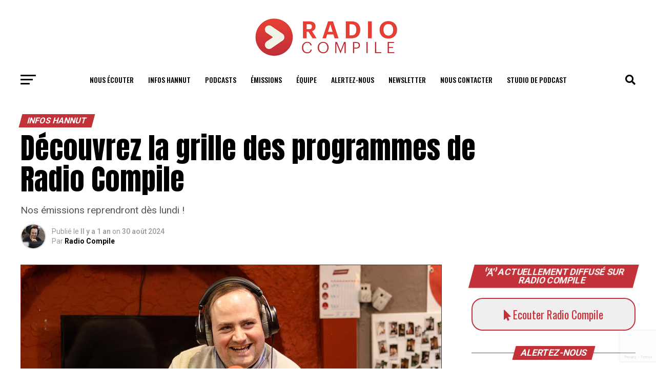

--- FILE ---
content_type: text/html; charset=UTF-8
request_url: https://www.radiocompile.net/decouvrez-la-grille-des-programmes-de-radio-compile/
body_size: 53513
content:
<!DOCTYPE html>
<html lang="fr-FR">
<head>
<meta charset="UTF-8" >
<meta name="viewport" id="viewport" content="width=device-width, initial-scale=1.0, maximum-scale=1.0, minimum-scale=1.0, user-scalable=no" />
<link rel="shortcut icon" href="/wp-content/uploads/2020/11/RC_Fleche.png" /><link rel="pingback" href="https://www.radiocompile.net/xmlrpc.php" />
<meta property="og:type" content="article" />
<meta property="og:image" content="https://www.radiocompile.net/wp-content/uploads/2023/09/Saison_2024_2025_Radio_Compile-1000x600.jpg" />
<meta name="twitter:image" content="https://www.radiocompile.net/wp-content/uploads/2023/09/Saison_2024_2025_Radio_Compile-1000x600.jpg" />
<meta property="og:url" content="https://www.radiocompile.net/decouvrez-la-grille-des-programmes-de-radio-compile/" />
<meta property="og:title" content="Découvrez la grille des programmes de Radio Compile" />
<meta property="og:description" content="Nos émissions reprendront dès lundi !" />
<meta name="twitter:card" content="summary">
<meta name="twitter:url" content="https://www.radiocompile.net/decouvrez-la-grille-des-programmes-de-radio-compile/">
<meta name="twitter:title" content="Découvrez la grille des programmes de Radio Compile">
<meta name="twitter:description" content="Nos émissions reprendront dès lundi !">
<meta name='robots' content='index, follow, max-image-preview:large, max-snippet:-1, max-video-preview:-1' />
<title>Voici la grille de rentrée de Radio Compile</title>
<meta name="description" content="C&#039;est reparti pour une nouvelle saison ! Dès le 2 septembre, la grille de Radio Compile prend une nouvelle dimension. On vous explique." />
<link rel="canonical" href="https://www.radiocompile.net/decouvrez-la-grille-des-programmes-de-radio-compile/" />
<meta property="og:locale" content="fr_FR" />
<meta property="og:type" content="article" />
<meta property="og:title" content="Du sport, de l&#039;info et du sourire: dès lundi, Radio Compile fait sa rentrée en radio" />
<meta property="og:description" content="C&#039;est reparti pour une nouvelle saison ! Dès le 2 septembre, la grille de Radio Compile prend une nouvelle dimension. On vous explique." />
<meta property="og:url" content="https://www.radiocompile.net/decouvrez-la-grille-des-programmes-de-radio-compile/" />
<meta property="og:site_name" content="Radio Compile, l&#039;univers jeune et énergique" />
<meta property="article:publisher" content="https://www.facebook.com/radiocompile" />
<meta property="article:published_time" content="2024-08-30T12:30:00+00:00" />
<meta property="article:modified_time" content="2024-08-30T12:40:53+00:00" />
<meta property="og:image" content="https://www.radiocompile.net/wp-content/uploads/2023/09/Saison_2024_2025_Radio_Compile_vignette.jpg" />
<meta property="og:image:width" content="1200" />
<meta property="og:image:height" content="675" />
<meta property="og:image:type" content="image/jpeg" />
<meta name="author" content="Radio Compile" />
<meta name="twitter:card" content="summary_large_image" />
<meta name="twitter:creator" content="@Radiocompile" />
<meta name="twitter:site" content="@Radiocompile" />
<meta name="twitter:label1" content="Écrit par" />
<meta name="twitter:data1" content="Radio Compile" />
<meta name="twitter:label2" content="Durée de lecture estimée" />
<meta name="twitter:data2" content="4 minutes" />
<script type="application/ld+json" class="yoast-schema-graph">{"@context":"https://schema.org","@graph":[{"@type":"Article","@id":"https://www.radiocompile.net/decouvrez-la-grille-des-programmes-de-radio-compile/#article","isPartOf":{"@id":"https://www.radiocompile.net/decouvrez-la-grille-des-programmes-de-radio-compile/"},"author":{"name":"Radio Compile","@id":"https://www.radiocompile.net/#/schema/person/5a692cafab0f16d4960497165413a5d5"},"headline":"Découvrez la grille des programmes de Radio Compile","datePublished":"2024-08-30T12:30:00+00:00","dateModified":"2024-08-30T12:40:53+00:00","mainEntityOfPage":{"@id":"https://www.radiocompile.net/decouvrez-la-grille-des-programmes-de-radio-compile/"},"wordCount":511,"commentCount":0,"publisher":{"@id":"https://www.radiocompile.net/#organization"},"image":{"@id":"https://www.radiocompile.net/decouvrez-la-grille-des-programmes-de-radio-compile/#primaryimage"},"thumbnailUrl":"https://www.radiocompile.net/wp-content/uploads/2023/09/Saison_2024_2025_Radio_Compile.jpg","keywords":["Featured","Infos Hannut"],"articleSection":["INFOS HANNUT"],"inLanguage":"fr-FR","potentialAction":[{"@type":"CommentAction","name":"Comment","target":["https://www.radiocompile.net/decouvrez-la-grille-des-programmes-de-radio-compile/#respond"]}]},{"@type":"WebPage","@id":"https://www.radiocompile.net/decouvrez-la-grille-des-programmes-de-radio-compile/","url":"https://www.radiocompile.net/decouvrez-la-grille-des-programmes-de-radio-compile/","name":"Voici la grille de rentrée de Radio Compile","isPartOf":{"@id":"https://www.radiocompile.net/#website"},"primaryImageOfPage":{"@id":"https://www.radiocompile.net/decouvrez-la-grille-des-programmes-de-radio-compile/#primaryimage"},"image":{"@id":"https://www.radiocompile.net/decouvrez-la-grille-des-programmes-de-radio-compile/#primaryimage"},"thumbnailUrl":"https://www.radiocompile.net/wp-content/uploads/2023/09/Saison_2024_2025_Radio_Compile.jpg","datePublished":"2024-08-30T12:30:00+00:00","dateModified":"2024-08-30T12:40:53+00:00","description":"C'est reparti pour une nouvelle saison ! Dès le 2 septembre, la grille de Radio Compile prend une nouvelle dimension. On vous explique.","breadcrumb":{"@id":"https://www.radiocompile.net/decouvrez-la-grille-des-programmes-de-radio-compile/#breadcrumb"},"inLanguage":"fr-FR","potentialAction":[{"@type":"ReadAction","target":["https://www.radiocompile.net/decouvrez-la-grille-des-programmes-de-radio-compile/"]}]},{"@type":"ImageObject","inLanguage":"fr-FR","@id":"https://www.radiocompile.net/decouvrez-la-grille-des-programmes-de-radio-compile/#primaryimage","url":"https://www.radiocompile.net/wp-content/uploads/2023/09/Saison_2024_2025_Radio_Compile.jpg","contentUrl":"https://www.radiocompile.net/wp-content/uploads/2023/09/Saison_2024_2025_Radio_Compile.jpg","width":1200,"height":675,"caption":"Saison_2024_2025_Radio_Compile"},{"@type":"BreadcrumbList","@id":"https://www.radiocompile.net/decouvrez-la-grille-des-programmes-de-radio-compile/#breadcrumb","itemListElement":[{"@type":"ListItem","position":1,"name":"Accueil","item":"https://www.radiocompile.net/"},{"@type":"ListItem","position":2,"name":"Dernières nouvelles","item":"https://www.radiocompile.net/latest-news/"},{"@type":"ListItem","position":3,"name":"Découvrez la grille des programmes de Radio Compile"}]},{"@type":"WebSite","@id":"https://www.radiocompile.net/#website","url":"https://www.radiocompile.net/","name":"Radio Compile, l&#039;univers jeune et énergique","description":"Votre média connecté à Hannut","publisher":{"@id":"https://www.radiocompile.net/#organization"},"potentialAction":[{"@type":"SearchAction","target":{"@type":"EntryPoint","urlTemplate":"https://www.radiocompile.net/?s={search_term_string}"},"query-input":"required name=search_term_string"}],"inLanguage":"fr-FR"},{"@type":"Organization","@id":"https://www.radiocompile.net/#organization","name":"Radio Compile","url":"https://www.radiocompile.net/","logo":{"@type":"ImageObject","inLanguage":"fr-FR","@id":"https://www.radiocompile.net/#/schema/logo/image/","url":"https://www.radiocompile.net/wp-content/uploads/2020/11/Logo-album.jpg","contentUrl":"https://www.radiocompile.net/wp-content/uploads/2020/11/Logo-album.jpg","width":1400,"height":1400,"caption":"Radio Compile"},"image":{"@id":"https://www.radiocompile.net/#/schema/logo/image/"},"sameAs":["https://www.facebook.com/radiocompile","https://twitter.com/Radiocompile","https://www.instagram.com/radiocompile/?hl=fr"]},{"@type":"Person","@id":"https://www.radiocompile.net/#/schema/person/5a692cafab0f16d4960497165413a5d5","name":"Radio Compile","image":{"@type":"ImageObject","inLanguage":"fr-FR","@id":"https://www.radiocompile.net/#/schema/person/image/","url":"https://secure.gravatar.com/avatar/2ec580215ba503d961a1a1aab067cd42?s=96&d=blank&r=g","contentUrl":"https://secure.gravatar.com/avatar/2ec580215ba503d961a1a1aab067cd42?s=96&d=blank&r=g","caption":"Radio Compile"},"description":"Alexandre Braeckman est l'un des créateurs de Radio Compile. Il rédige de nombreux articles pour le www.radiocompile.net.","sameAs":["https://www.radiocompile.net"],"url":"https://www.radiocompile.net/author/radiocompile/"}]}</script>
<link rel='dns-prefetch' href='//www.googletagmanager.com' />
<link rel='dns-prefetch' href='//ajax.googleapis.com' />
<link rel='dns-prefetch' href='//fonts.googleapis.com' />
<link rel="alternate" type="application/rss+xml" title="Radio Compile, l&#039;univers jeune et énergique &raquo; Flux" href="https://www.radiocompile.net/feed/" />
<link rel="alternate" type="application/rss+xml" title="Radio Compile, l&#039;univers jeune et énergique &raquo; Flux des commentaires" href="https://www.radiocompile.net/comments/feed/" />
<link rel="alternate" type="application/rss+xml" title="Radio Compile, l&#039;univers jeune et énergique &raquo; Découvrez la grille des programmes de Radio Compile Flux des commentaires" href="https://www.radiocompile.net/decouvrez-la-grille-des-programmes-de-radio-compile/feed/" />
<script type="text/javascript">
window._wpemojiSettings = {"baseUrl":"https:\/\/s.w.org\/images\/core\/emoji\/14.0.0\/72x72\/","ext":".png","svgUrl":"https:\/\/s.w.org\/images\/core\/emoji\/14.0.0\/svg\/","svgExt":".svg","source":{"concatemoji":"https:\/\/www.radiocompile.net\/wp-includes\/js\/wp-emoji-release.min.js"}};
/*! This file is auto-generated */
!function(i,n){var o,s,e;function c(e){try{var t={supportTests:e,timestamp:(new Date).valueOf()};sessionStorage.setItem(o,JSON.stringify(t))}catch(e){}}function p(e,t,n){e.clearRect(0,0,e.canvas.width,e.canvas.height),e.fillText(t,0,0);var t=new Uint32Array(e.getImageData(0,0,e.canvas.width,e.canvas.height).data),r=(e.clearRect(0,0,e.canvas.width,e.canvas.height),e.fillText(n,0,0),new Uint32Array(e.getImageData(0,0,e.canvas.width,e.canvas.height).data));return t.every(function(e,t){return e===r[t]})}function u(e,t,n){switch(t){case"flag":return n(e,"\ud83c\udff3\ufe0f\u200d\u26a7\ufe0f","\ud83c\udff3\ufe0f\u200b\u26a7\ufe0f")?!1:!n(e,"\ud83c\uddfa\ud83c\uddf3","\ud83c\uddfa\u200b\ud83c\uddf3")&&!n(e,"\ud83c\udff4\udb40\udc67\udb40\udc62\udb40\udc65\udb40\udc6e\udb40\udc67\udb40\udc7f","\ud83c\udff4\u200b\udb40\udc67\u200b\udb40\udc62\u200b\udb40\udc65\u200b\udb40\udc6e\u200b\udb40\udc67\u200b\udb40\udc7f");case"emoji":return!n(e,"\ud83e\udef1\ud83c\udffb\u200d\ud83e\udef2\ud83c\udfff","\ud83e\udef1\ud83c\udffb\u200b\ud83e\udef2\ud83c\udfff")}return!1}function f(e,t,n){var r="undefined"!=typeof WorkerGlobalScope&&self instanceof WorkerGlobalScope?new OffscreenCanvas(300,150):i.createElement("canvas"),a=r.getContext("2d",{willReadFrequently:!0}),o=(a.textBaseline="top",a.font="600 32px Arial",{});return e.forEach(function(e){o[e]=t(a,e,n)}),o}function t(e){var t=i.createElement("script");t.src=e,t.defer=!0,i.head.appendChild(t)}"undefined"!=typeof Promise&&(o="wpEmojiSettingsSupports",s=["flag","emoji"],n.supports={everything:!0,everythingExceptFlag:!0},e=new Promise(function(e){i.addEventListener("DOMContentLoaded",e,{once:!0})}),new Promise(function(t){var n=function(){try{var e=JSON.parse(sessionStorage.getItem(o));if("object"==typeof e&&"number"==typeof e.timestamp&&(new Date).valueOf()<e.timestamp+604800&&"object"==typeof e.supportTests)return e.supportTests}catch(e){}return null}();if(!n){if("undefined"!=typeof Worker&&"undefined"!=typeof OffscreenCanvas&&"undefined"!=typeof URL&&URL.createObjectURL&&"undefined"!=typeof Blob)try{var e="postMessage("+f.toString()+"("+[JSON.stringify(s),u.toString(),p.toString()].join(",")+"));",r=new Blob([e],{type:"text/javascript"}),a=new Worker(URL.createObjectURL(r),{name:"wpTestEmojiSupports"});return void(a.onmessage=function(e){c(n=e.data),a.terminate(),t(n)})}catch(e){}c(n=f(s,u,p))}t(n)}).then(function(e){for(var t in e)n.supports[t]=e[t],n.supports.everything=n.supports.everything&&n.supports[t],"flag"!==t&&(n.supports.everythingExceptFlag=n.supports.everythingExceptFlag&&n.supports[t]);n.supports.everythingExceptFlag=n.supports.everythingExceptFlag&&!n.supports.flag,n.DOMReady=!1,n.readyCallback=function(){n.DOMReady=!0}}).then(function(){return e}).then(function(){var e;n.supports.everything||(n.readyCallback(),(e=n.source||{}).concatemoji?t(e.concatemoji):e.wpemoji&&e.twemoji&&(t(e.twemoji),t(e.wpemoji)))}))}((window,document),window._wpemojiSettings);
</script>
<style type="text/css">
img.wp-smiley,
img.emoji {
display: inline !important;
border: none !important;
box-shadow: none !important;
height: 1em !important;
width: 1em !important;
margin: 0 0.07em !important;
vertical-align: -0.1em !important;
background: none !important;
padding: 0 !important;
}
</style>
<link rel='stylesheet' id='elementor-frontend-css' href='//www.radiocompile.net/wp-content/cache/wpfc-minified/ln7acnn1/huvm3.css' type='text/css' media='all' />
<link rel='stylesheet' id='elementor-post-11935-css' href='https://www.radiocompile.net/wp-content/uploads/elementor/css/post-11935.css' type='text/css' media='all' />
<link rel='stylesheet' id='hfe-widgets-style-css' href='//www.radiocompile.net/wp-content/cache/wpfc-minified/709s5qva/huvm3.css' type='text/css' media='all' />
<link rel='stylesheet' id='wp-block-library-css' href='//www.radiocompile.net/wp-content/cache/wpfc-minified/97qiyyc7/huvm3.css' type='text/css' media='all' />
<style id='classic-theme-styles-inline-css' type='text/css'>
/*! This file is auto-generated */
.wp-block-button__link{color:#fff;background-color:#32373c;border-radius:9999px;box-shadow:none;text-decoration:none;padding:calc(.667em + 2px) calc(1.333em + 2px);font-size:1.125em}.wp-block-file__button{background:#32373c;color:#fff;text-decoration:none}
</style>
<style id='global-styles-inline-css' type='text/css'>
body{--wp--preset--color--black: #000000;--wp--preset--color--cyan-bluish-gray: #abb8c3;--wp--preset--color--white: #ffffff;--wp--preset--color--pale-pink: #f78da7;--wp--preset--color--vivid-red: #cf2e2e;--wp--preset--color--luminous-vivid-orange: #ff6900;--wp--preset--color--luminous-vivid-amber: #fcb900;--wp--preset--color--light-green-cyan: #7bdcb5;--wp--preset--color--vivid-green-cyan: #00d084;--wp--preset--color--pale-cyan-blue: #8ed1fc;--wp--preset--color--vivid-cyan-blue: #0693e3;--wp--preset--color--vivid-purple: #9b51e0;--wp--preset--color--: #444;--wp--preset--gradient--vivid-cyan-blue-to-vivid-purple: linear-gradient(135deg,rgba(6,147,227,1) 0%,rgb(155,81,224) 100%);--wp--preset--gradient--light-green-cyan-to-vivid-green-cyan: linear-gradient(135deg,rgb(122,220,180) 0%,rgb(0,208,130) 100%);--wp--preset--gradient--luminous-vivid-amber-to-luminous-vivid-orange: linear-gradient(135deg,rgba(252,185,0,1) 0%,rgba(255,105,0,1) 100%);--wp--preset--gradient--luminous-vivid-orange-to-vivid-red: linear-gradient(135deg,rgba(255,105,0,1) 0%,rgb(207,46,46) 100%);--wp--preset--gradient--very-light-gray-to-cyan-bluish-gray: linear-gradient(135deg,rgb(238,238,238) 0%,rgb(169,184,195) 100%);--wp--preset--gradient--cool-to-warm-spectrum: linear-gradient(135deg,rgb(74,234,220) 0%,rgb(151,120,209) 20%,rgb(207,42,186) 40%,rgb(238,44,130) 60%,rgb(251,105,98) 80%,rgb(254,248,76) 100%);--wp--preset--gradient--blush-light-purple: linear-gradient(135deg,rgb(255,206,236) 0%,rgb(152,150,240) 100%);--wp--preset--gradient--blush-bordeaux: linear-gradient(135deg,rgb(254,205,165) 0%,rgb(254,45,45) 50%,rgb(107,0,62) 100%);--wp--preset--gradient--luminous-dusk: linear-gradient(135deg,rgb(255,203,112) 0%,rgb(199,81,192) 50%,rgb(65,88,208) 100%);--wp--preset--gradient--pale-ocean: linear-gradient(135deg,rgb(255,245,203) 0%,rgb(182,227,212) 50%,rgb(51,167,181) 100%);--wp--preset--gradient--electric-grass: linear-gradient(135deg,rgb(202,248,128) 0%,rgb(113,206,126) 100%);--wp--preset--gradient--midnight: linear-gradient(135deg,rgb(2,3,129) 0%,rgb(40,116,252) 100%);--wp--preset--font-size--small: 13px;--wp--preset--font-size--medium: 20px;--wp--preset--font-size--large: 36px;--wp--preset--font-size--x-large: 42px;--wp--preset--spacing--20: 0.44rem;--wp--preset--spacing--30: 0.67rem;--wp--preset--spacing--40: 1rem;--wp--preset--spacing--50: 1.5rem;--wp--preset--spacing--60: 2.25rem;--wp--preset--spacing--70: 3.38rem;--wp--preset--spacing--80: 5.06rem;--wp--preset--shadow--natural: 6px 6px 9px rgba(0, 0, 0, 0.2);--wp--preset--shadow--deep: 12px 12px 50px rgba(0, 0, 0, 0.4);--wp--preset--shadow--sharp: 6px 6px 0px rgba(0, 0, 0, 0.2);--wp--preset--shadow--outlined: 6px 6px 0px -3px rgba(255, 255, 255, 1), 6px 6px rgba(0, 0, 0, 1);--wp--preset--shadow--crisp: 6px 6px 0px rgba(0, 0, 0, 1);}:where(.is-layout-flex){gap: 0.5em;}:where(.is-layout-grid){gap: 0.5em;}body .is-layout-flow > .alignleft{float: left;margin-inline-start: 0;margin-inline-end: 2em;}body .is-layout-flow > .alignright{float: right;margin-inline-start: 2em;margin-inline-end: 0;}body .is-layout-flow > .aligncenter{margin-left: auto !important;margin-right: auto !important;}body .is-layout-constrained > .alignleft{float: left;margin-inline-start: 0;margin-inline-end: 2em;}body .is-layout-constrained > .alignright{float: right;margin-inline-start: 2em;margin-inline-end: 0;}body .is-layout-constrained > .aligncenter{margin-left: auto !important;margin-right: auto !important;}body .is-layout-constrained > :where(:not(.alignleft):not(.alignright):not(.alignfull)){max-width: var(--wp--style--global--content-size);margin-left: auto !important;margin-right: auto !important;}body .is-layout-constrained > .alignwide{max-width: var(--wp--style--global--wide-size);}body .is-layout-flex{display: flex;}body .is-layout-flex{flex-wrap: wrap;align-items: center;}body .is-layout-flex > *{margin: 0;}body .is-layout-grid{display: grid;}body .is-layout-grid > *{margin: 0;}:where(.wp-block-columns.is-layout-flex){gap: 2em;}:where(.wp-block-columns.is-layout-grid){gap: 2em;}:where(.wp-block-post-template.is-layout-flex){gap: 1.25em;}:where(.wp-block-post-template.is-layout-grid){gap: 1.25em;}.has-black-color{color: var(--wp--preset--color--black) !important;}.has-cyan-bluish-gray-color{color: var(--wp--preset--color--cyan-bluish-gray) !important;}.has-white-color{color: var(--wp--preset--color--white) !important;}.has-pale-pink-color{color: var(--wp--preset--color--pale-pink) !important;}.has-vivid-red-color{color: var(--wp--preset--color--vivid-red) !important;}.has-luminous-vivid-orange-color{color: var(--wp--preset--color--luminous-vivid-orange) !important;}.has-luminous-vivid-amber-color{color: var(--wp--preset--color--luminous-vivid-amber) !important;}.has-light-green-cyan-color{color: var(--wp--preset--color--light-green-cyan) !important;}.has-vivid-green-cyan-color{color: var(--wp--preset--color--vivid-green-cyan) !important;}.has-pale-cyan-blue-color{color: var(--wp--preset--color--pale-cyan-blue) !important;}.has-vivid-cyan-blue-color{color: var(--wp--preset--color--vivid-cyan-blue) !important;}.has-vivid-purple-color{color: var(--wp--preset--color--vivid-purple) !important;}.has-black-background-color{background-color: var(--wp--preset--color--black) !important;}.has-cyan-bluish-gray-background-color{background-color: var(--wp--preset--color--cyan-bluish-gray) !important;}.has-white-background-color{background-color: var(--wp--preset--color--white) !important;}.has-pale-pink-background-color{background-color: var(--wp--preset--color--pale-pink) !important;}.has-vivid-red-background-color{background-color: var(--wp--preset--color--vivid-red) !important;}.has-luminous-vivid-orange-background-color{background-color: var(--wp--preset--color--luminous-vivid-orange) !important;}.has-luminous-vivid-amber-background-color{background-color: var(--wp--preset--color--luminous-vivid-amber) !important;}.has-light-green-cyan-background-color{background-color: var(--wp--preset--color--light-green-cyan) !important;}.has-vivid-green-cyan-background-color{background-color: var(--wp--preset--color--vivid-green-cyan) !important;}.has-pale-cyan-blue-background-color{background-color: var(--wp--preset--color--pale-cyan-blue) !important;}.has-vivid-cyan-blue-background-color{background-color: var(--wp--preset--color--vivid-cyan-blue) !important;}.has-vivid-purple-background-color{background-color: var(--wp--preset--color--vivid-purple) !important;}.has-black-border-color{border-color: var(--wp--preset--color--black) !important;}.has-cyan-bluish-gray-border-color{border-color: var(--wp--preset--color--cyan-bluish-gray) !important;}.has-white-border-color{border-color: var(--wp--preset--color--white) !important;}.has-pale-pink-border-color{border-color: var(--wp--preset--color--pale-pink) !important;}.has-vivid-red-border-color{border-color: var(--wp--preset--color--vivid-red) !important;}.has-luminous-vivid-orange-border-color{border-color: var(--wp--preset--color--luminous-vivid-orange) !important;}.has-luminous-vivid-amber-border-color{border-color: var(--wp--preset--color--luminous-vivid-amber) !important;}.has-light-green-cyan-border-color{border-color: var(--wp--preset--color--light-green-cyan) !important;}.has-vivid-green-cyan-border-color{border-color: var(--wp--preset--color--vivid-green-cyan) !important;}.has-pale-cyan-blue-border-color{border-color: var(--wp--preset--color--pale-cyan-blue) !important;}.has-vivid-cyan-blue-border-color{border-color: var(--wp--preset--color--vivid-cyan-blue) !important;}.has-vivid-purple-border-color{border-color: var(--wp--preset--color--vivid-purple) !important;}.has-vivid-cyan-blue-to-vivid-purple-gradient-background{background: var(--wp--preset--gradient--vivid-cyan-blue-to-vivid-purple) !important;}.has-light-green-cyan-to-vivid-green-cyan-gradient-background{background: var(--wp--preset--gradient--light-green-cyan-to-vivid-green-cyan) !important;}.has-luminous-vivid-amber-to-luminous-vivid-orange-gradient-background{background: var(--wp--preset--gradient--luminous-vivid-amber-to-luminous-vivid-orange) !important;}.has-luminous-vivid-orange-to-vivid-red-gradient-background{background: var(--wp--preset--gradient--luminous-vivid-orange-to-vivid-red) !important;}.has-very-light-gray-to-cyan-bluish-gray-gradient-background{background: var(--wp--preset--gradient--very-light-gray-to-cyan-bluish-gray) !important;}.has-cool-to-warm-spectrum-gradient-background{background: var(--wp--preset--gradient--cool-to-warm-spectrum) !important;}.has-blush-light-purple-gradient-background{background: var(--wp--preset--gradient--blush-light-purple) !important;}.has-blush-bordeaux-gradient-background{background: var(--wp--preset--gradient--blush-bordeaux) !important;}.has-luminous-dusk-gradient-background{background: var(--wp--preset--gradient--luminous-dusk) !important;}.has-pale-ocean-gradient-background{background: var(--wp--preset--gradient--pale-ocean) !important;}.has-electric-grass-gradient-background{background: var(--wp--preset--gradient--electric-grass) !important;}.has-midnight-gradient-background{background: var(--wp--preset--gradient--midnight) !important;}.has-small-font-size{font-size: var(--wp--preset--font-size--small) !important;}.has-medium-font-size{font-size: var(--wp--preset--font-size--medium) !important;}.has-large-font-size{font-size: var(--wp--preset--font-size--large) !important;}.has-x-large-font-size{font-size: var(--wp--preset--font-size--x-large) !important;}
.wp-block-navigation a:where(:not(.wp-element-button)){color: inherit;}
:where(.wp-block-post-template.is-layout-flex){gap: 1.25em;}:where(.wp-block-post-template.is-layout-grid){gap: 1.25em;}
:where(.wp-block-columns.is-layout-flex){gap: 2em;}:where(.wp-block-columns.is-layout-grid){gap: 2em;}
.wp-block-pullquote{font-size: 1.5em;line-height: 1.6;}
</style>
<link rel='stylesheet' id='theiaPostSlider-css' href='//www.radiocompile.net/wp-content/cache/wpfc-minified/kc3ntt5s/huvm3.css' type='text/css' media='all' />
<style id='theiaPostSlider-inline-css' type='text/css'>
.theiaPostSlider_nav.fontTheme ._title,
.theiaPostSlider_nav.fontTheme ._text {
line-height: 48px;
}
.theiaPostSlider_nav.fontTheme ._button,
.theiaPostSlider_nav.fontTheme ._button svg {
color: #f08100;
fill: #f08100;
}
.theiaPostSlider_nav.fontTheme ._button ._2 span {
font-size: 48px;
line-height: 48px;
}
.theiaPostSlider_nav.fontTheme ._button ._2 svg {
width: 48px;
}
.theiaPostSlider_nav.fontTheme ._button:hover,
.theiaPostSlider_nav.fontTheme ._button:focus,
.theiaPostSlider_nav.fontTheme ._button:hover svg,
.theiaPostSlider_nav.fontTheme ._button:focus svg {
color: #ffa338;
fill: #ffa338;
}
.theiaPostSlider_nav.fontTheme ._disabled,
.theiaPostSlider_nav.fontTheme ._disabled svg {
color: #777777 !important;
fill: #777777 !important;
}
</style>
<link rel='stylesheet' id='dashicons-css' href='//www.radiocompile.net/wp-content/cache/wpfc-minified/89mqh17p/huvm3.css' type='text/css' media='all' />
<link rel='stylesheet' id='to-top-css' href='//www.radiocompile.net/wp-content/cache/wpfc-minified/77wwzz3v/huvm3.css' type='text/css' media='all' />
<link rel='stylesheet' id='ql-jquery-ui-css' href='//ajax.googleapis.com/ajax/libs/jqueryui/1.12.1/themes/smoothness/jquery-ui.css' type='text/css' media='all' />
<link rel='stylesheet' id='hfe-style-css' href='//www.radiocompile.net/wp-content/cache/wpfc-minified/lowhcabz/huvm3.css' type='text/css' media='all' />
<link rel='stylesheet' id='elementor-icons-css' href='//www.radiocompile.net/wp-content/cache/wpfc-minified/7m4c9k2s/huvm3.css' type='text/css' media='all' />
<link rel='stylesheet' id='swiper-css' href='//www.radiocompile.net/wp-content/cache/wpfc-minified/g3h8t2bv/huvm3.css' type='text/css' media='all' />
<link rel='stylesheet' id='elementor-post-11889-css' href='https://www.radiocompile.net/wp-content/uploads/elementor/css/post-11889.css' type='text/css' media='all' />
<link rel='stylesheet' id='font-awesome-5-all-css' href='//www.radiocompile.net/wp-content/cache/wpfc-minified/jo0japhn/huvm3.css' type='text/css' media='all' />
<link rel='stylesheet' id='font-awesome-4-shim-css' href='//www.radiocompile.net/wp-content/cache/wpfc-minified/1bo0c9ob/huvm3.css' type='text/css' media='all' />
<link rel='stylesheet' id='elementor-global-css' href='//www.radiocompile.net/wp-content/cache/wpfc-minified/1mz9aicf/huvm3.css' type='text/css' media='all' />
<link rel='stylesheet' id='mvp-custom-style-css' href='//www.radiocompile.net/wp-content/cache/wpfc-minified/jn0dww7r/huvm3.css' type='text/css' media='all' />
<style id='mvp-custom-style-inline-css' type='text/css'>
#mvp-wallpaper {
background: url() no-repeat 50% 0;
}
#mvp-foot-copy a {
color: #c23238;
}
#mvp-content-main p a,
.mvp-post-add-main p a {
box-shadow: inset 0 -4px 0 #c23238;
}
#mvp-content-main p a:hover,
.mvp-post-add-main p a:hover {
background: #c23238;
}
a,
a:visited,
.post-info-name a,
.woocommerce .woocommerce-breadcrumb a {
color: #c23238;
}
#mvp-side-wrap a:hover {
color: #c23238;
}
.mvp-fly-top:hover,
.mvp-vid-box-wrap,
ul.mvp-soc-mob-list li.mvp-soc-mob-com {
background: #ffffff;
}
nav.mvp-fly-nav-menu ul li.menu-item-has-children:after,
.mvp-feat1-left-wrap span.mvp-cd-cat,
.mvp-widget-feat1-top-story span.mvp-cd-cat,
.mvp-widget-feat2-left-cont span.mvp-cd-cat,
.mvp-widget-dark-feat span.mvp-cd-cat,
.mvp-widget-dark-sub span.mvp-cd-cat,
.mvp-vid-wide-text span.mvp-cd-cat,
.mvp-feat2-top-text span.mvp-cd-cat,
.mvp-feat3-main-story span.mvp-cd-cat,
.mvp-feat3-sub-text span.mvp-cd-cat,
.mvp-feat4-main-text span.mvp-cd-cat,
.woocommerce-message:before,
.woocommerce-info:before,
.woocommerce-message:before {
color: #ffffff;
}
#searchform input,
.mvp-authors-name {
border-bottom: 1px solid #ffffff;
}
.mvp-fly-top:hover {
border-top: 1px solid #ffffff;
border-left: 1px solid #ffffff;
border-bottom: 1px solid #ffffff;
}
.woocommerce .widget_price_filter .ui-slider .ui-slider-handle,
.woocommerce #respond input#submit.alt,
.woocommerce a.button.alt,
.woocommerce button.button.alt,
.woocommerce input.button.alt,
.woocommerce #respond input#submit.alt:hover,
.woocommerce a.button.alt:hover,
.woocommerce button.button.alt:hover,
.woocommerce input.button.alt:hover {
background-color: #ffffff;
}
.woocommerce-error,
.woocommerce-info,
.woocommerce-message {
border-top-color: #ffffff;
}
ul.mvp-feat1-list-buts li.active span.mvp-feat1-list-but,
span.mvp-widget-home-title,
span.mvp-post-cat,
span.mvp-feat1-pop-head {
background: #c23238;
}
.woocommerce span.onsale {
background-color: #c23238;
}
.mvp-widget-feat2-side-more-but,
.woocommerce .star-rating span:before,
span.mvp-prev-next-label,
.mvp-cat-date-wrap .sticky {
color: #c23238 !important;
}
#mvp-main-nav-top,
#mvp-fly-wrap,
.mvp-soc-mob-right,
#mvp-main-nav-small-cont {
background: #0a0a0a;
}
#mvp-main-nav-small .mvp-fly-but-wrap span,
#mvp-main-nav-small .mvp-search-but-wrap span,
.mvp-nav-top-left .mvp-fly-but-wrap span,
#mvp-fly-wrap .mvp-fly-but-wrap span {
background: #555555;
}
.mvp-nav-top-right .mvp-nav-search-but,
span.mvp-fly-soc-head,
.mvp-soc-mob-right i,
#mvp-main-nav-small span.mvp-nav-search-but,
#mvp-main-nav-small .mvp-nav-menu ul li a  {
color: #555555;
}
#mvp-main-nav-small .mvp-nav-menu ul li.menu-item-has-children a:after {
border-color: #555555 transparent transparent transparent;
}
#mvp-nav-top-wrap span.mvp-nav-search-but:hover,
#mvp-main-nav-small span.mvp-nav-search-but:hover {
color: #c23238;
}
#mvp-nav-top-wrap .mvp-fly-but-wrap:hover span,
#mvp-main-nav-small .mvp-fly-but-wrap:hover span,
span.mvp-woo-cart-num:hover {
background: #c23238;
}
#mvp-main-nav-bot-cont {
background: #ffffff;
}
#mvp-nav-bot-wrap .mvp-fly-but-wrap span,
#mvp-nav-bot-wrap .mvp-search-but-wrap span {
background: #000000;
}
#mvp-nav-bot-wrap span.mvp-nav-search-but,
#mvp-nav-bot-wrap .mvp-nav-menu ul li a {
color: #000000;
}
#mvp-nav-bot-wrap .mvp-nav-menu ul li.menu-item-has-children a:after {
border-color: #000000 transparent transparent transparent;
}
.mvp-nav-menu ul li:hover a {
border-bottom: 5px solid #c23238;
}
#mvp-nav-bot-wrap .mvp-fly-but-wrap:hover span {
background: #c23238;
}
#mvp-nav-bot-wrap span.mvp-nav-search-but:hover {
color: #c23238;
}
body,
.mvp-feat1-feat-text p,
.mvp-feat2-top-text p,
.mvp-feat3-main-text p,
.mvp-feat3-sub-text p,
#searchform input,
.mvp-author-info-text,
span.mvp-post-excerpt,
.mvp-nav-menu ul li ul.sub-menu li a,
nav.mvp-fly-nav-menu ul li a,
.mvp-ad-label,
span.mvp-feat-caption,
.mvp-post-tags a,
.mvp-post-tags a:visited,
span.mvp-author-box-name a,
#mvp-author-box-text p,
.mvp-post-gallery-text p,
ul.mvp-soc-mob-list li span,
#comments,
h3#reply-title,
h2.comments,
#mvp-foot-copy p,
span.mvp-fly-soc-head,
.mvp-post-tags-header,
span.mvp-prev-next-label,
span.mvp-post-add-link-but,
#mvp-comments-button a,
#mvp-comments-button span.mvp-comment-but-text,
.woocommerce ul.product_list_widget span.product-title,
.woocommerce ul.product_list_widget li a,
.woocommerce #reviews #comments ol.commentlist li .comment-text p.meta,
.woocommerce div.product p.price,
.woocommerce div.product p.price ins,
.woocommerce div.product p.price del,
.woocommerce ul.products li.product .price del,
.woocommerce ul.products li.product .price ins,
.woocommerce ul.products li.product .price,
.woocommerce #respond input#submit,
.woocommerce a.button,
.woocommerce button.button,
.woocommerce input.button,
.woocommerce .widget_price_filter .price_slider_amount .button,
.woocommerce span.onsale,
.woocommerce-review-link,
#woo-content p.woocommerce-result-count,
.woocommerce div.product .woocommerce-tabs ul.tabs li a,
a.mvp-inf-more-but,
span.mvp-cont-read-but,
span.mvp-cd-cat,
span.mvp-cd-date,
.mvp-feat4-main-text p,
span.mvp-woo-cart-num,
span.mvp-widget-home-title2,
.wp-caption,
#mvp-content-main p.wp-caption-text,
.gallery-caption,
.mvp-post-add-main p.wp-caption-text,
#bbpress-forums,
#bbpress-forums p,
.protected-post-form input,
#mvp-feat6-text p {
font-family: 'Roboto', sans-serif;
}
.mvp-blog-story-text p,
span.mvp-author-page-desc,
#mvp-404 p,
.mvp-widget-feat1-bot-text p,
.mvp-widget-feat2-left-text p,
.mvp-flex-story-text p,
.mvp-search-text p,
#mvp-content-main p,
.mvp-post-add-main p,
#mvp-content-main ul li,
#mvp-content-main ol li,
.rwp-summary,
.rwp-u-review__comment,
.mvp-feat5-mid-main-text p,
.mvp-feat5-small-main-text p,
#mvp-content-main .wp-block-button__link,
.wp-block-audio figcaption,
.wp-block-video figcaption,
.wp-block-embed figcaption,
.wp-block-verse pre,
pre.wp-block-verse {
font-family: 'PT Serif', sans-serif;
}
.mvp-nav-menu ul li a,
#mvp-foot-menu ul li a {
font-family: 'Oswald', sans-serif;
}
.mvp-feat1-sub-text h2,
.mvp-feat1-pop-text h2,
.mvp-feat1-list-text h2,
.mvp-widget-feat1-top-text h2,
.mvp-widget-feat1-bot-text h2,
.mvp-widget-dark-feat-text h2,
.mvp-widget-dark-sub-text h2,
.mvp-widget-feat2-left-text h2,
.mvp-widget-feat2-right-text h2,
.mvp-blog-story-text h2,
.mvp-flex-story-text h2,
.mvp-vid-wide-more-text p,
.mvp-prev-next-text p,
.mvp-related-text,
.mvp-post-more-text p,
h2.mvp-authors-latest a,
.mvp-feat2-bot-text h2,
.mvp-feat3-sub-text h2,
.mvp-feat3-main-text h2,
.mvp-feat4-main-text h2,
.mvp-feat5-text h2,
.mvp-feat5-mid-main-text h2,
.mvp-feat5-small-main-text h2,
.mvp-feat5-mid-sub-text h2,
#mvp-feat6-text h2,
.alp-related-posts-wrapper .alp-related-post .post-title {
font-family: 'Oswald', sans-serif;
}
.mvp-feat2-top-text h2,
.mvp-feat1-feat-text h2,
h1.mvp-post-title,
h1.mvp-post-title-wide,
.mvp-drop-nav-title h4,
#mvp-content-main blockquote p,
.mvp-post-add-main blockquote p,
#mvp-content-main p.has-large-font-size,
#mvp-404 h1,
#woo-content h1.page-title,
.woocommerce div.product .product_title,
.woocommerce ul.products li.product h3,
.alp-related-posts .current .post-title {
font-family: 'Oswald', sans-serif;
}
span.mvp-feat1-pop-head,
.mvp-feat1-pop-text:before,
span.mvp-feat1-list-but,
span.mvp-widget-home-title,
.mvp-widget-feat2-side-more,
span.mvp-post-cat,
span.mvp-page-head,
h1.mvp-author-top-head,
.mvp-authors-name,
#mvp-content-main h1,
#mvp-content-main h2,
#mvp-content-main h3,
#mvp-content-main h4,
#mvp-content-main h5,
#mvp-content-main h6,
.woocommerce .related h2,
.woocommerce div.product .woocommerce-tabs .panel h2,
.woocommerce div.product .product_title,
.mvp-feat5-side-list .mvp-feat1-list-img:after {
font-family: 'Roboto', sans-serif;
}
#mvp-main-nav-top {
background: #fff;
padding: 15px 0 0;
}
#mvp-fly-wrap,
.mvp-soc-mob-right,
#mvp-main-nav-small-cont {
background: #fff;
}
#mvp-main-nav-small .mvp-fly-but-wrap span,
#mvp-main-nav-small .mvp-search-but-wrap span,
.mvp-nav-top-left .mvp-fly-but-wrap span,
#mvp-fly-wrap .mvp-fly-but-wrap span {
background: #000;
}
.mvp-nav-top-right .mvp-nav-search-but,
span.mvp-fly-soc-head,
.mvp-soc-mob-right i,
#mvp-main-nav-small span.mvp-nav-search-but,
#mvp-main-nav-small .mvp-nav-menu ul li a  {
color: #000;
}
#mvp-main-nav-small .mvp-nav-menu ul li.menu-item-has-children a:after {
border-color: #000 transparent transparent transparent;
}
.mvp-feat1-feat-text h2,
h1.mvp-post-title,
.mvp-feat2-top-text h2,
.mvp-feat3-main-text h2,
#mvp-content-main blockquote p,
.mvp-post-add-main blockquote p {
font-family: 'Anton', sans-serif;
font-weight: 400;
letter-spacing: normal;
}
.mvp-feat1-feat-text h2,
.mvp-feat2-top-text h2,
.mvp-feat3-main-text h2 {
line-height: 1;
text-transform: uppercase;
}
span.mvp-nav-soc-but,
ul.mvp-fly-soc-list li a,
span.mvp-woo-cart-num {
background: rgba(0,0,0,.8);
}
span.mvp-woo-cart-icon {
color: rgba(0,0,0,.8);
}
nav.mvp-fly-nav-menu ul li,
nav.mvp-fly-nav-menu ul li ul.sub-menu {
border-top: 1px solid rgba(0,0,0,.1);
}
nav.mvp-fly-nav-menu ul li a {
color: #000;
}
.mvp-drop-nav-title h4 {
color: #000;
}
.mvp-nav-links {
display: none;
}
@media screen and (max-width: 479px) {
.single #mvp-content-body-top {
max-height: 400px;
}
.single .mvp-cont-read-but-wrap {
display: inline;
}
}
.alp-advert {
display: none;
}
.alp-related-posts-wrapper .alp-related-posts .current {
margin: 0 0 10px;
}
</style>
<link rel='stylesheet' id='mvp-reset-css' href='//www.radiocompile.net/wp-content/cache/wpfc-minified/qj2j4c0u/huvm3.css' type='text/css' media='all' />
<link rel='stylesheet' id='fontawesome-css' href='//www.radiocompile.net/wp-content/cache/wpfc-minified/m8e7kzg8/huvm3.css' type='text/css' media='all' />
<link rel='stylesheet' id='mvp-fonts-css' href='//fonts.googleapis.com/css?family=Roboto%3A300%2C400%2C700%2C900%7COswald%3A400%2C700%7CAdvent+Pro%3A700%7COpen+Sans%3A700%7CAnton%3A400Oswald%3A100%2C200%2C300%2C400%2C500%2C600%2C700%2C800%2C900%7COswald%3A100%2C200%2C300%2C400%2C500%2C600%2C700%2C800%2C900%7CRoboto%3A100%2C200%2C300%2C400%2C500%2C600%2C700%2C800%2C900%7CRoboto%3A100%2C200%2C300%2C400%2C500%2C600%2C700%2C800%2C900%7CPT+Serif%3A100%2C200%2C300%2C400%2C500%2C600%2C700%2C800%2C900%7COswald%3A100%2C200%2C300%2C400%2C500%2C600%2C700%2C800%2C900%26subset%3Dlatin%2Clatin-ext%2Ccyrillic%2Ccyrillic-ext%2Cgreek-ext%2Cgreek%2Cvietnamese' type='text/css' media='all' />
<link rel='stylesheet' id='mvp-media-queries-css' href='//www.radiocompile.net/wp-content/cache/wpfc-minified/7bjw9zfg/huvm3.css' type='text/css' media='all' />
<link rel='stylesheet' id='elementor-icons-ekiticons-css' href='//www.radiocompile.net/wp-content/cache/wpfc-minified/7nh1m4je/huvm3.css' type='text/css' media='all' />
<link rel='stylesheet' id='ekit-widget-styles-css' href='//www.radiocompile.net/wp-content/cache/wpfc-minified/8aem4vw6/huvm3.css' type='text/css' media='all' />
<link rel='stylesheet' id='ekit-responsive-css' href='//www.radiocompile.net/wp-content/cache/wpfc-minified/k13v9qmy/huvm3.css' type='text/css' media='all' />
<link rel='stylesheet' id='eael-general-css' href='//www.radiocompile.net/wp-content/cache/wpfc-minified/dibzeygx/huvm3.css' type='text/css' media='all' />
<link rel='stylesheet' id='google-fonts-1-css' href='https://fonts.googleapis.com/css?family=Oswald%3A100%2C100italic%2C200%2C200italic%2C300%2C300italic%2C400%2C400italic%2C500%2C500italic%2C600%2C600italic%2C700%2C700italic%2C800%2C800italic%2C900%2C900italic%7CRoboto%3A100%2C100italic%2C200%2C200italic%2C300%2C300italic%2C400%2C400italic%2C500%2C500italic%2C600%2C600italic%2C700%2C700italic%2C800%2C800italic%2C900%2C900italic%7CRoboto+Slab%3A100%2C100italic%2C200%2C200italic%2C300%2C300italic%2C400%2C400italic%2C500%2C500italic%2C600%2C600italic%2C700%2C700italic%2C800%2C800italic%2C900%2C900italic&#038;display=auto' type='text/css' media='all' />
<link rel='stylesheet' id='elementor-icons-shared-0-css' href='//www.radiocompile.net/wp-content/cache/wpfc-minified/f5pxad92/huvm3.css' type='text/css' media='all' />
<link rel='stylesheet' id='elementor-icons-fa-solid-css' href='//www.radiocompile.net/wp-content/cache/wpfc-minified/frmdld2l/huvm3.css' type='text/css' media='all' />
<link rel='stylesheet' id='elementor-icons-fa-brands-css' href='//www.radiocompile.net/wp-content/cache/wpfc-minified/lbddx1ff/huvm3.css' type='text/css' media='all' />
<link rel="preconnect" href="https://fonts.gstatic.com/" crossorigin><script type='text/javascript' src='https://www.radiocompile.net/wp-includes/js/jquery/jquery.min.js' id='jquery-core-js'></script>
<script type='text/javascript' src='https://www.radiocompile.net/wp-includes/js/jquery/jquery-migrate.min.js' id='jquery-migrate-js'></script>
<script type='text/javascript' id='to-top-js-extra'>
/* <![CDATA[ */
var to_top_options = {"scroll_offset":"200","icon_opacity":"60","style":"icon","icon_type":"dashicons-arrow-up-alt2","icon_color":"#ffffff","icon_bg_color":"#dd3333","icon_size":"40","border_radius":"47","image":"https:\/\/www.radiocompile.net\/wp-content\/plugins\/to-top\/admin\/images\/default.png","image_width":"65","image_alt":"","location":"bottom-right","margin_x":"20","margin_y":"20","show_on_admin":"0","enable_autohide":"1","autohide_time":"5","enable_hide_small_device":"1","small_device_max_width":"540","reset":"0"};
/* ]]> */
</script>
<script async type='text/javascript' src='https://www.radiocompile.net/wp-content/plugins/to-top/public/js/to-top-public.js' id='to-top-js'></script>
<script type='text/javascript' src='https://www.radiocompile.net/wp-content/plugins/elementor/assets/lib/font-awesome/js/v4-shims.min.js' id='font-awesome-4-shim-js'></script>
<!-- Extrait Google Analytics ajouté par Site Kit -->
<script type='text/javascript' src='https://www.googletagmanager.com/gtag/js?id=UA-154994665-1' id='google_gtagjs-js' async></script>
<script id="google_gtagjs-js-after" type="text/javascript">
window.dataLayer = window.dataLayer || [];function gtag(){dataLayer.push(arguments);}
gtag('set', 'linker', {"domains":["www.radiocompile.net"]} );
gtag("js", new Date());
gtag("set", "developer_id.dZTNiMT", true);
gtag("config", "UA-154994665-1", {"anonymize_ip":true});
gtag("config", "G-10SSCEXHVG");
</script>
<!-- Arrêter l&#039;extrait Google Analytics ajouté par Site Kit -->
<script type='text/javascript' id='icwp-wpsf-shield-notbot-js-extra'>
/* <![CDATA[ */
var shield_vars_notbotjs = {"ajax":{"not_bot":{"action":"shield_action","ex":"capture_not_bot","exnonce":"31465a7d0f"},"not_bot_nonce":{"action":"shield_action","ex":"capture_not_bot_nonce"}},"flags":{"run":true},"vars":{"ajaxurl":"https:\/\/www.radiocompile.net\/wp-admin\/admin-ajax.php"}};
/* ]]> */
</script>
<script type='text/javascript' src='https://www.radiocompile.net/wp-content/plugins/wp-simple-firewall/resources/js/shield/notbot.js?mtime=1695127284' id='icwp-wpsf-shield-notbot-js'></script>
<link rel="https://api.w.org/" href="https://www.radiocompile.net/wp-json/" /><link rel="alternate" type="application/json" href="https://www.radiocompile.net/wp-json/wp/v2/posts/38398" /><link rel="EditURI" type="application/rsd+xml" title="RSD" href="https://www.radiocompile.net/xmlrpc.php?rsd" />
<link rel='shortlink' href='https://www.radiocompile.net/?p=38398' />
<link rel="alternate" type="application/json+oembed" href="https://www.radiocompile.net/wp-json/oembed/1.0/embed?url=https%3A%2F%2Fwww.radiocompile.net%2Fdecouvrez-la-grille-des-programmes-de-radio-compile%2F" />
<link rel="alternate" type="text/xml+oembed" href="https://www.radiocompile.net/wp-json/oembed/1.0/embed?url=https%3A%2F%2Fwww.radiocompile.net%2Fdecouvrez-la-grille-des-programmes-de-radio-compile%2F&#038;format=xml" />
<!-- start Simple Custom CSS and JS -->
<style type="text/css">
.live_radio_on_home .now_on_RC_column .track_st_widget img {
max-height: 18em;
max-width: 18em;
}
</style>
<!-- end Simple Custom CSS and JS -->
<!-- start Simple Custom CSS and JS -->
<style type="text/css">
.now_on_RC_column {
/*display:none !important;*/
}
.now_on_RC_column .track_st_widget div#trackProgressWrap {
display: none;
}
.now_on_RC_column .track_st_widget .track_st_track-meta {
font-family: 'Oswald' !important;
font-size: 1.2em !important;
color: #000 !important;
}
.now_on_RC_column .track_st_widget img {
max-height: 27em;
max-width: 27em;
padding: 10px;
border: #c23238;
border-style: solid;
border-width: 1px;
}
.now_on_RC_column .track_st_widget svg#Capa_1 {
display: none;
fill: #FFF !important;
}
.now_on_RC_column .track_st_widget div#track_st_vote-row {
display: none;
}
.now_on_RC_column .track_st_vote-td .track_st_vote-button span {
display: none;
}
.bt-listenrc {
padding: 0.65em;
border: solid;
border-width: 2px;
border-color: #c23238;
border-radius: 1em;
font-family: 'Oswald';
font-size: 1.5em;
font-weight: 400 !important;
color: #c23238 !important;
transition-duration: 0.4s;
width: 100%;
}
.bt-listenrc:hover {
color: #FFF !important;
background-color: #c23238;
text-shadow: 0px 0px 10px rgb(0 0 0 / 70%);
cursor: pointer;
}
button.bt-listenrc{
animation-duration: 5s;
animation-name: clignoter;
animation-iteration-count: infinite;
}
@keyframes clignoter {
0%   { opacity:1; }
40%   {opacity:1; }
50%   {opacity:0.35; }
60%   {opacity:1; }
100% { opacity:1; }
}</style>
<!-- end Simple Custom CSS and JS -->
<!-- start Simple Custom CSS and JS -->
<style type="text/css">
.sc-track-request-widget .modal-container {
width: 95% !important;
}
.sc-track-request-widget .modal-footer .button {
background-color: rgb(255 255 255) !important;
color:#ec3232 !important;
}
.sc-track-request-widget .page-item.active {
color:#ec3232 !important;
border-width: 1px;
border: solid;
}
.sc-track-request-widget .act_search::before {
content: 'Recherche par titre ou par artiste';
margin-right: 10px;
font-family: 'Oswald';
top: 0.1em;
position: relative;
}
.sc-track-request-widget .track {
background-color: #f1000021;
margin: 0.2em !important;
border: solid;
border-width: 1px;
border-color: #ec3232;
padding-bottom: 0.2em;
}
.sc-track-request-widget .meta {
font-family: 'Oswald';
font-size: 0.8em !important;
letter-spacing: 0.02em;
min-height: 4em;
}
</style>
<!-- end Simple Custom CSS and JS -->
<!-- start Simple Custom CSS and JS -->
<style type="text/css">
div#RTWidgetListenerMessages table {
width: 100% !important;
}
#RTWidgetListenerMessages table {
font-family: 'Oswald' !important;
color: #666;
font-size: 1em !important;
}
#RTWidgetListenerMessages i {
font-size: 0.9em !important;
margin-right: 5px !important;
}
.tablemsgmusic div {
padding: unset !important;
}</style>
<!-- end Simple Custom CSS and JS -->
<!-- start Simple Custom CSS and JS -->
<style type="text/css">
.now_on_RC_player .track_st_widget div#trackProgressWrap {
display: none;
}
.now_on_RC_player .track_st_widget .track_st_track-meta {
font-family: 'Oswald' !important;
font-size: 1.2em !important;
color: #FFF !important;
}
.now_on_RC_player .track_st_widget img {
max-height: 27em;
max-width: 27em;
padding: 10px;
border: #ffffffba;
border-style: solid;
border-width: 1px;
}
.now_on_RC_player .track_st_widget svg#Capa_1 {
fill: #FFF !important;
}
.now_on_RC_player .track_st_widget div#track_st_vote-row {
font-family: 'Oswald';
text-shadow: 0px 0px 10px rgb(0 0 0 / 30%) !important;
}
.now_on_RC_player .track_st_vote-td .track_st_vote-button span {
color: #fdfdfd !important;
font-size: 1.5em !important;
}
.now_on_RC_player .track_st_widget .track_st_track-meta::after {
content: 'Votez pour la musique ou l\'émission en cours de diffusion';
text-align: center;
width: 80%;
margin-left: auto;
display: block;
margin-right: auto;
color: #f53636;
font-size: 1rem;
margin-top: 1.5em;
padding: 10px;
background-color: #fff;
border-radius: 1em;
}
@media (max-width: 565px) {
.now_on_RC_player .track_st_widget .track_st_track-meta::after {
font-size: 0.85rem;
width: 95%;
}
}
@media (min-width: 566px) and (max-width: 1200px) {
.now_on_RC_player .track_st_widget .track_st_track-meta::after {
font-size: 0.9rem;
width: 85%;
}
}
.track_st_widget.text-centered {
border: none !important;
}</style>
<!-- end Simple Custom CSS and JS -->
<!-- start Simple Custom CSS and JS -->
<style type="text/css">
.yswidget .mvp-feat1-feat-text,.yswidget .mvp-feat1-sub-text {
width: 100%;
}
.yswidget span.mvp-cd-cat.center.relative {
color: #fefdfd;
}
.yswidget span.mvp-cd-date.center.relative {
color: #ebebeb;
}
.yswidget span.mvp-cd-date.center.relative {
color: #ebebeb;
}
.yswidget .yswhitetitle h4.mvp-widget-home-title:before {
background: #ffffff9e;
}
.yswidgetfix .mvp-widget-dark-wrap {
background : none;
}
.yswidgetfix .mvp-widget-home-head{
display : none;
}
.yswidgetfix .mvp-widget-dark-left.left.relative,.yswidgetfix img.mvp-reg-img.lazy.wp-post-image {
border: solid;
border-color: #c03238;
border-width: 1px;
}
.yswidgetfix .mvp-widget-dark-wrap {
padding : unset;
}
.yswidgetfix .mvp-feat1-right-wrap {
margin : unset;
}
.maintenanceYS .wp-lunaradio {
border: unset !important;
}
.maintenanceYS h4.mvp-widget-home-title:before{
background : #eaeaea;
}
#mvp-main-body-wrap {
padding-bottom: unset;
}
img.yslogo.lazyloaded {
top: 0.35em;
position: relative;
width: 7.7em;
}
.boxflytotop .elementor-widget-wrap.elementor-element-populated {
padding: unset;
}
/*fix header*/
body.home a.mvp-nav-logo-reg img {
display: none;
}
.mvp-nav-soc-wrap {
display: none;
}
#mvp-main-body-wrap {
padding-bottom: unset;
margin-top: 2em !important;
}
div#mvp-site-main {
margin-top: unset !important;
}
div#mvp-leader-wrap {
display: none;
}
div#mvp-fly-soc-wrap {
display: none;
}
span.lunaradiotextradionamespan {
font-family: 'Oswald' !important;
font-size: 1.2em;
}
.mvp-ad-label {
display: none;
}
div#ezmobfooter {
display: none;
}
.mvp-inf-more-wrap {
margin-bottom:30px;
}
.tipeee-plugin-card-caption {
font-family: 'Oswald', sans-serif;
font-size: 1.2em;
}
a.tipeee-plugin-classic-button:hover {
color: #FFF !important;
}
.post-password-form {
color: #FFF;
}
.link_rgpd a:hover {
color: #b5b4b4 !important;
}
.cookie-notice-container {
font-family: 'oswald';
font-size: 1.2em;
letter-spacing: 0.02em;
border-top: solid;
border-width: 1px;
border-color: #fff;
}
#cn-notice-buttons {
display: block;
}
.cn-button.bootstrap {
color: #fff;
font-family: 'Oswald';
font-size: 0.9em;
letter-spacing: 0.04em;
background: #5f5e5e;
}
@media (max-width: 735px) {
span#cn-notice-text {
font-size: 0.9em !important;
letter-spacing: 0 !important;
}
}
body.page-id-14920 .cookie-notice-visible,body.page-id-13066 .cookie-notice-visible {
display: none;
}
/*cadre couleur site*/
.mvp-feat1-feat-img, .mvp-feat1-pop-img, .mvp-feat1-list-img, .mvp-feat1-sub-img, .mvp-widget-feat2-right-img, #mvp-post-feat-img, .mvp-related-img, .mvp-post-add-img, .mvp-post-more-img, .mvp-mega-img  {
border: solid;
border-width: 1px;
border-color: #861b1f;
}
/*fix menu mega, left column feat2-img*/
.mvp-mega-img, .mvp-widget-feat2-right-img {
width: unset !important;
}
/*fix rightcolumun recent-video*/
.mvp-feat1-list-img {
margin-right: unset !important;
}
.mvp-widget-dark-feat-text{
width: 100%;
}
/*end*/
/*recaptcha tips*/
.grecaptcha-badge {
opacity: 0.2;
}
/*end*/</style>
<!-- end Simple Custom CSS and JS -->
<!-- start Simple Custom CSS and JS -->
<script type="text/javascript">
jQuery(document).ready(function($) {
$("#lunaradio").lunaradio({
token: "aWlpIGRTVlthVWFfYlteVyBgV2Y=",
userinterface: "big",
backgroundcolor: "rgba(245,54,54,1)",
fontcolor: "#ffffff",
hightlightcolor: "#8d8a8a",
fontname: "Inter",
googlefont: "Inter",
fontratio: "0.4",
radioname: "Radio Compile - L'univers jeune & énergique",
scroll: "true",
coverimage: "https://www.radiocompile.net/wp-content/uploads/2020/11/RC_Fleche.png",
onlycoverimage: "false",
coverstyle: "circle",
usevisualizer: "real",
visualizertype: "5",
multicolorvisualizer: "true",
color1: "#e66c35",
color2: "#f1f1e6",
color3: "#3c3f38",
color4: "#be0404",
visualizeropacity: "0.5",
itunestoken: "1000lIPN",
metadatatechnic: "stream-icy-meta",
ownmetadataurl: "",
streamurl: "https://manager6.streamradio.fr:2245/stream",
streamtype: "radioco",
icecastmountpoint: "/live",
radionomyid: "",
radionomyapikey: "",
radiojarid: "",
radiocoid: "1",
shoutcastpath: "",
shoutcastid: "1",
streamsuffix: "",
metadatainterval: "20000",
volume: "90",
debug: "false",
autoplay: "false",
displayliveicon: "true",
displayvisualizericon: "true",
usestreamcorsproxy: "false", 
corsproxy: "",
});
});</script>
<!-- end Simple Custom CSS and JS --><style>:root {
--lazy-loader-animation-duration: 300ms;
}
.lazyload {
display: block;
}
.lazyload,
.lazyloading {
opacity: 0;
}
.lazyloaded {
opacity: 1;
transition: opacity 300ms;
transition: opacity var(--lazy-loader-animation-duration);
}</style><noscript><style>.lazyload { display: none; } .lazyload[class*="lazy-loader-background-element-"] { display: block; opacity: 1; }</style></noscript>        <style>
#tps_carousel_container ._button,
#tps_carousel_container ._button svg {
color: #f08100;
fill: #f08100;
}
#tps_carousel_container ._button {
font-size: 32px;
line-height: 32px;
}
#tps_carousel_container ._button svg {
width: 32px;
height: 32px;
}
#tps_carousel_container ._button:hover,
#tps_carousel_container ._button:focus,
#tps_carousel_container ._button:hover svg,
#tps_carousel_container ._button:focus svg {
color: #ffa338;
fill: #ffa338;
}
#tps_carousel_container ._disabled,
#tps_carousel_container ._disabled svg {
color: #777777 !important;
fill: #777777 !important;
}
#tps_carousel_container ._carousel {
margin: 0 42px;
}
#tps_carousel_container ._prev {
margin-right: 10px;
}
#tps_carousel_container ._next {
margin-left: 10px;
}
</style>
<meta name="generator" content="Elementor 3.16.3; features: e_dom_optimization, e_optimized_assets_loading, additional_custom_breakpoints; settings: css_print_method-external, google_font-enabled, font_display-auto">
<style type="text/css">.recentcomments a{display:inline !important;padding:0 !important;margin:0 !important;}</style><!-- To Top Custom CSS --><style type='text/css'>#to_top_scrollup {font-size: 40px; width: 40px; height: 40px;background-color: #dd3333;-webkit-border-radius: 47%; -moz-border-radius: 47%; border-radius: 47%;opacity: 0.6;}</style></head>
<body class="post-template-default single single-post postid-38398 single-format-gallery wp-embed-responsive theiaPostSlider_body ehf-template-zox-news ehf-stylesheet-zox-news elementor-default elementor-kit-11889">
<div id="mvp-fly-wrap">
<div id="mvp-fly-menu-top" class="left relative">
<div class="mvp-fly-top-out left relative">
<div class="mvp-fly-top-in">
<div id="mvp-fly-logo" class="left relative">
<a href="https://www.radiocompile.net/"><img src="/wp-content/uploads/2020/11/RC-petit.png" alt="Radio Compile, l&#039;univers jeune et énergique" data-rjs="2" /></a>
</div><!--mvp-fly-logo-->
</div><!--mvp-fly-top-in-->
<div class="mvp-fly-but-wrap mvp-fly-but-menu mvp-fly-but-click">
<span></span>
<span></span>
<span></span>
<span></span>
</div><!--mvp-fly-but-wrap-->
</div><!--mvp-fly-top-out-->
</div><!--mvp-fly-menu-top-->
<div id="mvp-fly-menu-wrap">
<nav class="mvp-fly-nav-menu left relative">
<div class="menu-main-menu-container"><ul id="menu-main-menu" class="menu"><li id="menu-item-14932" class="menu-item menu-item-type-post_type menu-item-object-page menu-item-14932"><a target="_blank" rel="noopener" href="https://www.radiocompile.net/nous-ecouter/">Nous écouter</a></li>
<li id="menu-item-177" class="mvp-mega-dropdown menu-item menu-item-type-taxonomy menu-item-object-category current-post-ancestor current-menu-parent current-post-parent menu-item-177"><a href="https://www.radiocompile.net/category/infos-hannut/">INFOS HANNUT</a></li>
<li id="menu-item-477" class="menu-item menu-item-type-taxonomy menu-item-object-category menu-item-477"><a href="https://www.radiocompile.net/category/podcast/">Podcasts</a></li>
<li id="menu-item-546" class="menu-item menu-item-type-taxonomy menu-item-object-category menu-item-546"><a href="https://www.radiocompile.net/category/emissions/">Émissions</a></li>
<li id="menu-item-508" class="menu-item menu-item-type-taxonomy menu-item-object-category menu-item-508"><a href="https://www.radiocompile.net/category/equipe/">Équipe</a></li>
<li id="menu-item-9679" class="menu-item menu-item-type-post_type menu-item-object-page menu-item-9679"><a href="https://www.radiocompile.net/alertez-nous/">Alertez-nous</a></li>
<li id="menu-item-712" class="menu-item menu-item-type-post_type menu-item-object-page menu-item-712"><a href="https://www.radiocompile.net/newsletter/">Newsletter</a></li>
<li id="menu-item-11956" class="menu-item menu-item-type-post_type menu-item-object-page menu-item-11956"><a href="https://www.radiocompile.net/nous-contacter/">Nous contacter</a></li>
<li id="menu-item-48350" class="menu-item menu-item-type-custom menu-item-object-custom menu-item-48350"><a href="https://compileo.be/studio-podcast/">Studio de podcast</a></li>
</ul></div>		</nav>
</div><!--mvp-fly-menu-wrap-->
<div id="mvp-fly-soc-wrap">
<span class="mvp-fly-soc-head">Nous suivre sur les réseaux sociaux</span>
<ul class="mvp-fly-soc-list left relative">
<li><a href="https://www.facebook.com/radiocompile" target="_blank" class="fa fa-facebook fa-2"></a></li>
<li><a href="https://twitter.com/Radiocompile" target="_blank" class="fa fa-twitter fa-2"></a></li>
<li><a href="https://www.instagram.com/radiocompile" target="_blank" class="fa fa-instagram fa-2"></a></li>
<li><a href="https://www.youtube.com/user/RadioCompileofficiel" target="_blank" class="fa fa-youtube-play fa-2"></a></li>
</ul>
</div><!--mvp-fly-soc-wrap-->
</div><!--mvp-fly-wrap-->	<div id="mvp-site" class="left relative">
<div id="mvp-search-wrap">
<div id="mvp-search-box">
<form method="get" id="searchform" action="https://www.radiocompile.net/">
<input type="text" name="s" id="s" value="Recherche" onfocus='if (this.value == "Recherche") { this.value = ""; }' onblur='if (this.value == "") { this.value = "Recherche"; }' />
<input type="hidden" id="searchsubmit" value="Recherche" />
</form>			</div><!--mvp-search-box-->
<div class="mvp-search-but-wrap mvp-search-click">
<span></span>
<span></span>
</div><!--mvp-search-but-wrap-->
</div><!--mvp-search-wrap-->
<div id="mvp-site-wall" class="left relative">
<div id="mvp-leader-wrap">
<img src= "https://www.radiocompile.net/wp-content/uploads/2020/11/Test.png" alt= »wordpress html »>				</div><!--mvp-leader-wrap-->
<div id="mvp-site-main" class="left relative">
<header id="mvp-main-head-wrap" class="left relative">
<nav id="mvp-main-nav-wrap" class="left relative">
<div id="mvp-main-nav-top" class="left relative">
<div class="mvp-main-box">
<div id="mvp-nav-top-wrap" class="left relative">
<div class="mvp-nav-top-right-out left relative">
<div class="mvp-nav-top-right-in">
<div class="mvp-nav-top-cont left relative">
<div class="mvp-nav-top-left-out relative">
<div class="mvp-nav-top-left">
<div class="mvp-nav-soc-wrap">
<a href="https://www.facebook.com/radiocompile" target="_blank"><span class="mvp-nav-soc-but fa fa-facebook fa-2"></span></a>
<a href="https://twitter.com/Radiocompile" target="_blank"><span class="mvp-nav-soc-but fa fa-twitter fa-2"></span></a>
<a href="https://www.instagram.com/radiocompile" target="_blank"><span class="mvp-nav-soc-but fa fa-instagram fa-2"></span></a>
<a href="https://www.youtube.com/user/RadioCompileofficiel" target="_blank"><span class="mvp-nav-soc-but fa fa-youtube-play fa-2"></span></a>
</div><!--mvp-nav-soc-wrap-->
<div class="mvp-fly-but-wrap mvp-fly-but-click left relative">
<span></span>
<span></span>
<span></span>
<span></span>
</div><!--mvp-fly-but-wrap-->
</div><!--mvp-nav-top-left-->
<div class="mvp-nav-top-left-in">
<div class="mvp-nav-top-mid left relative" itemscope itemtype="http://schema.org/Organization">
<a class="mvp-nav-logo-reg" itemprop="url" href="https://www.radiocompile.net/"><img itemprop="logo" src="/wp-content/uploads/2020/11/RC_Principal-1.png" alt="Radio Compile, l&#039;univers jeune et énergique" data-rjs="2" /></a>
<a class="mvp-nav-logo-small" href="https://www.radiocompile.net/"><img src="/wp-content/uploads/2020/11/RC-petit.png" alt="Radio Compile, l&#039;univers jeune et énergique" data-rjs="2" /></a>
<h2 class="mvp-logo-title">Radio Compile, l&#039;univers jeune et énergique</h2>
<div class="mvp-drop-nav-title left">
<h4>Découvrez la grille des programmes de Radio Compile</h4>
</div><!--mvp-drop-nav-title-->
</div><!--mvp-nav-top-mid-->
</div><!--mvp-nav-top-left-in-->
</div><!--mvp-nav-top-left-out-->
</div><!--mvp-nav-top-cont-->
</div><!--mvp-nav-top-right-in-->
<div class="mvp-nav-top-right">
<span class="mvp-nav-search-but fa fa-search fa-2 mvp-search-click"></span>
</div><!--mvp-nav-top-right-->
</div><!--mvp-nav-top-right-out-->
</div><!--mvp-nav-top-wrap-->
</div><!--mvp-main-box-->
</div><!--mvp-main-nav-top-->
<div id="mvp-main-nav-bot" class="left relative">
<div id="mvp-main-nav-bot-cont" class="left">
<div class="mvp-main-box">
<div id="mvp-nav-bot-wrap" class="left">
<div class="mvp-nav-bot-right-out left">
<div class="mvp-nav-bot-right-in">
<div class="mvp-nav-bot-cont left">
<div class="mvp-nav-bot-left-out">
<div class="mvp-nav-bot-left left relative">
<div class="mvp-fly-but-wrap mvp-fly-but-click left relative">
<span></span>
<span></span>
<span></span>
<span></span>
</div><!--mvp-fly-but-wrap-->
</div><!--mvp-nav-bot-left-->
<div class="mvp-nav-bot-left-in">
<div class="mvp-nav-menu left">
<div class="menu-main-menu-container"><ul id="menu-main-menu-1" class="menu"><li class="menu-item menu-item-type-post_type menu-item-object-page menu-item-14932"><a target="_blank" rel="noopener" href="https://www.radiocompile.net/nous-ecouter/">Nous écouter</a></li>
<li class="mvp-mega-dropdown menu-item menu-item-type-taxonomy menu-item-object-category current-post-ancestor current-menu-parent current-post-parent menu-item-177 mvp-mega-dropdown"><a href="https://www.radiocompile.net/category/infos-hannut/">INFOS HANNUT</a><div class="mvp-mega-dropdown"><div class="mvp-main-box"><ul class="mvp-mega-list"><li><a href="https://www.radiocompile.net/un-food-truck-sinstalle-a-ben-ahin/"><div class="mvp-mega-img"><noscript><img width="400" height="240" src="https://www.radiocompile.net/wp-content/uploads/2026/02/Diner66-400x240.jpg" class="attachment-mvp-mid-thumb size-mvp-mid-thumb wp-post-image" alt="Diner+66" decoding="async" srcset="https://www.radiocompile.net/wp-content/uploads/2026/02/Diner66-400x240.jpg 400w, https://www.radiocompile.net/wp-content/uploads/2026/02/Diner66-1000x600.jpg 1000w, https://www.radiocompile.net/wp-content/uploads/2026/02/Diner66-590x354.jpg 590w" sizes="(max-width: 400px) 100vw, 400px"></noscript><img width="400" height="240" src="data:image/svg+xml,%3Csvg%20xmlns%3D%22http%3A%2F%2Fwww.w3.org%2F2000%2Fsvg%22%20viewBox%3D%220%200%20400%20240%22%3E%3C%2Fsvg%3E" class="attachment-mvp-mid-thumb size-mvp-mid-thumb wp-post-image lazyload" alt="Diner+66" decoding="async" srcset="data:image/svg+xml,%3Csvg%20xmlns%3D%22http%3A%2F%2Fwww.w3.org%2F2000%2Fsvg%22%20viewBox%3D%220%200%20400%20240%22%3E%3C%2Fsvg%3E 400w" sizes="(max-width: 400px) 100vw, 400px" data-srcset="https://www.radiocompile.net/wp-content/uploads/2026/02/Diner66-400x240.jpg 400w, https://www.radiocompile.net/wp-content/uploads/2026/02/Diner66-1000x600.jpg 1000w, https://www.radiocompile.net/wp-content/uploads/2026/02/Diner66-590x354.jpg 590w" data-src="https://www.radiocompile.net/wp-content/uploads/2026/02/Diner66-400x240.jpg" loading="lazy"><div class="mvp-vid-box-wrap mvp-vid-box-small mvp-vid-marg-small"><i class="fa fa-camera fa-3"></i></div></div><p>Un food-truck s&rsquo;installe à Ben-Ahin</p></a></li><li><a href="https://www.radiocompile.net/un-bus-dedie-au-depistage-du-cancer-du-sein-de-passage-a-hannut/"><div class="mvp-mega-img"><noscript><img width="400" height="240" src="https://www.radiocompile.net/wp-content/uploads/2026/01/Mammobile_Hannut-400x240.jpg" class="attachment-mvp-mid-thumb size-mvp-mid-thumb wp-post-image" alt="Mammobile_Hannut" decoding="async" srcset="https://www.radiocompile.net/wp-content/uploads/2026/01/Mammobile_Hannut-400x240.jpg 400w, https://www.radiocompile.net/wp-content/uploads/2026/01/Mammobile_Hannut-1000x600.jpg 1000w, https://www.radiocompile.net/wp-content/uploads/2026/01/Mammobile_Hannut-590x354.jpg 590w" sizes="(max-width: 400px) 100vw, 400px"></noscript><img width="400" height="240" src="data:image/svg+xml,%3Csvg%20xmlns%3D%22http%3A%2F%2Fwww.w3.org%2F2000%2Fsvg%22%20viewBox%3D%220%200%20400%20240%22%3E%3C%2Fsvg%3E" class="attachment-mvp-mid-thumb size-mvp-mid-thumb wp-post-image lazyload" alt="Mammobile_Hannut" decoding="async" srcset="data:image/svg+xml,%3Csvg%20xmlns%3D%22http%3A%2F%2Fwww.w3.org%2F2000%2Fsvg%22%20viewBox%3D%220%200%20400%20240%22%3E%3C%2Fsvg%3E 400w" sizes="(max-width: 400px) 100vw, 400px" data-srcset="https://www.radiocompile.net/wp-content/uploads/2026/01/Mammobile_Hannut-400x240.jpg 400w, https://www.radiocompile.net/wp-content/uploads/2026/01/Mammobile_Hannut-1000x600.jpg 1000w, https://www.radiocompile.net/wp-content/uploads/2026/01/Mammobile_Hannut-590x354.jpg 590w" data-src="https://www.radiocompile.net/wp-content/uploads/2026/01/Mammobile_Hannut-400x240.jpg" loading="lazy"><div class="mvp-vid-box-wrap mvp-vid-box-small mvp-vid-marg-small"><i class="fa fa-camera fa-3"></i></div></div><p>Un bus dédié au dépistage du cancer du sein de passage à Hannut</p></a></li><li><a href="https://www.radiocompile.net/un-jeu-video-nous-replonge-dans-la-region-de-huy-il-y-a-plus-de-200-ans/"><div class="mvp-mega-img"><noscript><img width="400" height="240" src="https://www.radiocompile.net/wp-content/uploads/2026/01/Enquetes_gregoire_lefebvre-400x240.jpg" class="attachment-mvp-mid-thumb size-mvp-mid-thumb wp-post-image" alt="Enquetes_gregoire_lefebvre" decoding="async" srcset="https://www.radiocompile.net/wp-content/uploads/2026/01/Enquetes_gregoire_lefebvre-400x240.jpg 400w, https://www.radiocompile.net/wp-content/uploads/2026/01/Enquetes_gregoire_lefebvre-1000x600.jpg 1000w, https://www.radiocompile.net/wp-content/uploads/2026/01/Enquetes_gregoire_lefebvre-590x354.jpg 590w" sizes="(max-width: 400px) 100vw, 400px"></noscript><img width="400" height="240" src="data:image/svg+xml,%3Csvg%20xmlns%3D%22http%3A%2F%2Fwww.w3.org%2F2000%2Fsvg%22%20viewBox%3D%220%200%20400%20240%22%3E%3C%2Fsvg%3E" class="attachment-mvp-mid-thumb size-mvp-mid-thumb wp-post-image lazyload" alt="Enquetes_gregoire_lefebvre" decoding="async" srcset="data:image/svg+xml,%3Csvg%20xmlns%3D%22http%3A%2F%2Fwww.w3.org%2F2000%2Fsvg%22%20viewBox%3D%220%200%20400%20240%22%3E%3C%2Fsvg%3E 400w" sizes="(max-width: 400px) 100vw, 400px" data-srcset="https://www.radiocompile.net/wp-content/uploads/2026/01/Enquetes_gregoire_lefebvre-400x240.jpg 400w, https://www.radiocompile.net/wp-content/uploads/2026/01/Enquetes_gregoire_lefebvre-1000x600.jpg 1000w, https://www.radiocompile.net/wp-content/uploads/2026/01/Enquetes_gregoire_lefebvre-590x354.jpg 590w" data-src="https://www.radiocompile.net/wp-content/uploads/2026/01/Enquetes_gregoire_lefebvre-400x240.jpg" loading="lazy"><div class="mvp-vid-box-wrap mvp-vid-box-small mvp-vid-marg-small"><i class="fa fa-camera fa-3"></i></div></div><p>Un jeu vidéo nous replonge dans la région de Huy&#8230; il y a plus de 200 ans</p></a></li><li><a href="https://www.radiocompile.net/waremme-se-cherche-sa-princesse-pour-le-carnawal/"><div class="mvp-mega-img"><noscript><img width="400" height="240" src="https://www.radiocompile.net/wp-content/uploads/2026/01/Carnaval_Waremme-400x240.jpg" class="attachment-mvp-mid-thumb size-mvp-mid-thumb wp-post-image" alt="Carnaval_Waremme" decoding="async" srcset="https://www.radiocompile.net/wp-content/uploads/2026/01/Carnaval_Waremme-400x240.jpg 400w, https://www.radiocompile.net/wp-content/uploads/2026/01/Carnaval_Waremme-1000x600.jpg 1000w, https://www.radiocompile.net/wp-content/uploads/2026/01/Carnaval_Waremme-590x354.jpg 590w" sizes="(max-width: 400px) 100vw, 400px"></noscript><img width="400" height="240" src="data:image/svg+xml,%3Csvg%20xmlns%3D%22http%3A%2F%2Fwww.w3.org%2F2000%2Fsvg%22%20viewBox%3D%220%200%20400%20240%22%3E%3C%2Fsvg%3E" class="attachment-mvp-mid-thumb size-mvp-mid-thumb wp-post-image lazyload" alt="Carnaval_Waremme" decoding="async" srcset="data:image/svg+xml,%3Csvg%20xmlns%3D%22http%3A%2F%2Fwww.w3.org%2F2000%2Fsvg%22%20viewBox%3D%220%200%20400%20240%22%3E%3C%2Fsvg%3E 400w" sizes="(max-width: 400px) 100vw, 400px" data-srcset="https://www.radiocompile.net/wp-content/uploads/2026/01/Carnaval_Waremme-400x240.jpg 400w, https://www.radiocompile.net/wp-content/uploads/2026/01/Carnaval_Waremme-1000x600.jpg 1000w, https://www.radiocompile.net/wp-content/uploads/2026/01/Carnaval_Waremme-590x354.jpg 590w" data-src="https://www.radiocompile.net/wp-content/uploads/2026/01/Carnaval_Waremme-400x240.jpg" loading="lazy"><div class="mvp-vid-box-wrap mvp-vid-box-small mvp-vid-marg-small"><i class="fa fa-camera fa-3"></i></div></div><p>Waremme se cherche sa princesse pour le Carnawal</p></a></li><li><a href="https://www.radiocompile.net/une-station-de-recharge-rapide-installee-a-hannut/"><div class="mvp-mega-img"><noscript><img width="400" height="240" src="https://www.radiocompile.net/wp-content/uploads/2026/01/Driveco_Hannut-400x240.jpg" class="attachment-mvp-mid-thumb size-mvp-mid-thumb wp-post-image" alt="Driveco_Hannut" decoding="async" srcset="https://www.radiocompile.net/wp-content/uploads/2026/01/Driveco_Hannut-400x240.jpg 400w, https://www.radiocompile.net/wp-content/uploads/2026/01/Driveco_Hannut-1000x600.jpg 1000w, https://www.radiocompile.net/wp-content/uploads/2026/01/Driveco_Hannut-590x354.jpg 590w" sizes="(max-width: 400px) 100vw, 400px"></noscript><img width="400" height="240" src="data:image/svg+xml,%3Csvg%20xmlns%3D%22http%3A%2F%2Fwww.w3.org%2F2000%2Fsvg%22%20viewBox%3D%220%200%20400%20240%22%3E%3C%2Fsvg%3E" class="attachment-mvp-mid-thumb size-mvp-mid-thumb wp-post-image lazyload" alt="Driveco_Hannut" decoding="async" srcset="data:image/svg+xml,%3Csvg%20xmlns%3D%22http%3A%2F%2Fwww.w3.org%2F2000%2Fsvg%22%20viewBox%3D%220%200%20400%20240%22%3E%3C%2Fsvg%3E 400w" sizes="(max-width: 400px) 100vw, 400px" data-srcset="https://www.radiocompile.net/wp-content/uploads/2026/01/Driveco_Hannut-400x240.jpg 400w, https://www.radiocompile.net/wp-content/uploads/2026/01/Driveco_Hannut-1000x600.jpg 1000w, https://www.radiocompile.net/wp-content/uploads/2026/01/Driveco_Hannut-590x354.jpg 590w" data-src="https://www.radiocompile.net/wp-content/uploads/2026/01/Driveco_Hannut-400x240.jpg" loading="lazy"><div class="mvp-vid-box-wrap mvp-vid-box-small mvp-vid-marg-small"><i class="fa fa-camera fa-3"></i></div></div><p>Une station de recharge rapide installée à Hannut</p></a></li></ul></div></div></li>
<li class="menu-item menu-item-type-taxonomy menu-item-object-category menu-item-477 mvp-mega-dropdown"><a href="https://www.radiocompile.net/category/podcast/">Podcasts</a><div class="mvp-mega-dropdown"><div class="mvp-main-box"><ul class="mvp-mega-list"><li><a href="https://www.radiocompile.net/le-collectif-hannut4children-continue-de-se-manifester/"><div class="mvp-mega-img"><noscript><img width="400" height="240" src="https://www.radiocompile.net/wp-content/uploads/2025/10/Design-sans-titre-1-400x240.jpg" class="attachment-mvp-mid-thumb size-mvp-mid-thumb wp-post-image" alt="Hannut4Children" decoding="async" srcset="https://www.radiocompile.net/wp-content/uploads/2025/10/Design-sans-titre-1-400x240.jpg 400w, https://www.radiocompile.net/wp-content/uploads/2025/10/Design-sans-titre-1-1000x600.jpg 1000w, https://www.radiocompile.net/wp-content/uploads/2025/10/Design-sans-titre-1-590x354.jpg 590w" sizes="(max-width: 400px) 100vw, 400px"></noscript><img width="400" height="240" src="data:image/svg+xml,%3Csvg%20xmlns%3D%22http%3A%2F%2Fwww.w3.org%2F2000%2Fsvg%22%20viewBox%3D%220%200%20400%20240%22%3E%3C%2Fsvg%3E" class="attachment-mvp-mid-thumb size-mvp-mid-thumb wp-post-image lazyload" alt="Hannut4Children" decoding="async" srcset="data:image/svg+xml,%3Csvg%20xmlns%3D%22http%3A%2F%2Fwww.w3.org%2F2000%2Fsvg%22%20viewBox%3D%220%200%20400%20240%22%3E%3C%2Fsvg%3E 400w" sizes="(max-width: 400px) 100vw, 400px" data-srcset="https://www.radiocompile.net/wp-content/uploads/2025/10/Design-sans-titre-1-400x240.jpg 400w, https://www.radiocompile.net/wp-content/uploads/2025/10/Design-sans-titre-1-1000x600.jpg 1000w, https://www.radiocompile.net/wp-content/uploads/2025/10/Design-sans-titre-1-590x354.jpg 590w" data-src="https://www.radiocompile.net/wp-content/uploads/2025/10/Design-sans-titre-1-400x240.jpg" loading="lazy"><div class="mvp-vid-box-wrap mvp-vid-box-small mvp-vid-marg-small"><i class="fa fa-play fa-3"></i></div></div><p>Le collectif Hannut4Children continue de se manifester</p></a></li><li><a href="https://www.radiocompile.net/comment-geraldine-a-transforme-le-magasin-krys-de-hannut/"><div class="mvp-mega-img"><noscript><img width="400" height="240" src="https://www.radiocompile.net/wp-content/uploads/2026/01/Krys_Hannut-400x240.jpg" class="attachment-mvp-mid-thumb size-mvp-mid-thumb wp-post-image" alt="Krys_Hannut" decoding="async" srcset="https://www.radiocompile.net/wp-content/uploads/2026/01/Krys_Hannut-400x240.jpg 400w, https://www.radiocompile.net/wp-content/uploads/2026/01/Krys_Hannut-1000x600.jpg 1000w, https://www.radiocompile.net/wp-content/uploads/2026/01/Krys_Hannut-590x354.jpg 590w" sizes="(max-width: 400px) 100vw, 400px"></noscript><img width="400" height="240" src="data:image/svg+xml,%3Csvg%20xmlns%3D%22http%3A%2F%2Fwww.w3.org%2F2000%2Fsvg%22%20viewBox%3D%220%200%20400%20240%22%3E%3C%2Fsvg%3E" class="attachment-mvp-mid-thumb size-mvp-mid-thumb wp-post-image lazyload" alt="Krys_Hannut" decoding="async" srcset="data:image/svg+xml,%3Csvg%20xmlns%3D%22http%3A%2F%2Fwww.w3.org%2F2000%2Fsvg%22%20viewBox%3D%220%200%20400%20240%22%3E%3C%2Fsvg%3E 400w" sizes="(max-width: 400px) 100vw, 400px" data-srcset="https://www.radiocompile.net/wp-content/uploads/2026/01/Krys_Hannut-400x240.jpg 400w, https://www.radiocompile.net/wp-content/uploads/2026/01/Krys_Hannut-1000x600.jpg 1000w, https://www.radiocompile.net/wp-content/uploads/2026/01/Krys_Hannut-590x354.jpg 590w" data-src="https://www.radiocompile.net/wp-content/uploads/2026/01/Krys_Hannut-400x240.jpg" loading="lazy"><div class="mvp-vid-box-wrap mvp-vid-box-small mvp-vid-marg-small"><i class="fa fa-play fa-3"></i></div></div><p>Comment Géraldine a transformé le magasin Krys de Hannut</p></a></li><li><a href="https://www.radiocompile.net/sexto-casse-les-mythes-sur-la-premiere-fois/"><div class="mvp-mega-img"><noscript><img width="400" height="240" src="https://www.radiocompile.net/wp-content/uploads/2026/01/Sexto_premiere_Fois-400x240.jpg" class="attachment-mvp-mid-thumb size-mvp-mid-thumb wp-post-image" alt="Sexto_premiere_Fois" decoding="async" srcset="https://www.radiocompile.net/wp-content/uploads/2026/01/Sexto_premiere_Fois-400x240.jpg 400w, https://www.radiocompile.net/wp-content/uploads/2026/01/Sexto_premiere_Fois-1000x600.jpg 1000w, https://www.radiocompile.net/wp-content/uploads/2026/01/Sexto_premiere_Fois-590x354.jpg 590w" sizes="(max-width: 400px) 100vw, 400px"></noscript><img width="400" height="240" src="data:image/svg+xml,%3Csvg%20xmlns%3D%22http%3A%2F%2Fwww.w3.org%2F2000%2Fsvg%22%20viewBox%3D%220%200%20400%20240%22%3E%3C%2Fsvg%3E" class="attachment-mvp-mid-thumb size-mvp-mid-thumb wp-post-image lazyload" alt="Sexto_premiere_Fois" decoding="async" srcset="data:image/svg+xml,%3Csvg%20xmlns%3D%22http%3A%2F%2Fwww.w3.org%2F2000%2Fsvg%22%20viewBox%3D%220%200%20400%20240%22%3E%3C%2Fsvg%3E 400w" sizes="(max-width: 400px) 100vw, 400px" data-srcset="https://www.radiocompile.net/wp-content/uploads/2026/01/Sexto_premiere_Fois-400x240.jpg 400w, https://www.radiocompile.net/wp-content/uploads/2026/01/Sexto_premiere_Fois-1000x600.jpg 1000w, https://www.radiocompile.net/wp-content/uploads/2026/01/Sexto_premiere_Fois-590x354.jpg 590w" data-src="https://www.radiocompile.net/wp-content/uploads/2026/01/Sexto_premiere_Fois-400x240.jpg" loading="lazy"><div class="mvp-vid-box-wrap mvp-vid-box-small mvp-vid-marg-small"><i class="fa fa-play fa-3"></i></div></div><p>Sexto casse les mythes sur la première fois</p></a></li><li><a href="https://www.radiocompile.net/infor-jeunes-hannut-nous-donne-des-astuces-pour-combattre-la-phobie-scolaire/"><div class="mvp-mega-img"><noscript><img width="400" height="240" src="https://www.radiocompile.net/wp-content/uploads/2026/01/Phobie_Scolaire-400x240.jpg" class="attachment-mvp-mid-thumb size-mvp-mid-thumb wp-post-image" alt="Phobie_Scolaire" decoding="async" srcset="https://www.radiocompile.net/wp-content/uploads/2026/01/Phobie_Scolaire-400x240.jpg 400w, https://www.radiocompile.net/wp-content/uploads/2026/01/Phobie_Scolaire-1000x600.jpg 1000w, https://www.radiocompile.net/wp-content/uploads/2026/01/Phobie_Scolaire-590x354.jpg 590w" sizes="(max-width: 400px) 100vw, 400px"></noscript><img width="400" height="240" src="data:image/svg+xml,%3Csvg%20xmlns%3D%22http%3A%2F%2Fwww.w3.org%2F2000%2Fsvg%22%20viewBox%3D%220%200%20400%20240%22%3E%3C%2Fsvg%3E" class="attachment-mvp-mid-thumb size-mvp-mid-thumb wp-post-image lazyload" alt="Phobie_Scolaire" decoding="async" srcset="data:image/svg+xml,%3Csvg%20xmlns%3D%22http%3A%2F%2Fwww.w3.org%2F2000%2Fsvg%22%20viewBox%3D%220%200%20400%20240%22%3E%3C%2Fsvg%3E 400w" sizes="(max-width: 400px) 100vw, 400px" data-srcset="https://www.radiocompile.net/wp-content/uploads/2026/01/Phobie_Scolaire-400x240.jpg 400w, https://www.radiocompile.net/wp-content/uploads/2026/01/Phobie_Scolaire-1000x600.jpg 1000w, https://www.radiocompile.net/wp-content/uploads/2026/01/Phobie_Scolaire-590x354.jpg 590w" data-src="https://www.radiocompile.net/wp-content/uploads/2026/01/Phobie_Scolaire-400x240.jpg" loading="lazy"><div class="mvp-vid-box-wrap mvp-vid-box-small mvp-vid-marg-small"><i class="fa fa-play fa-3"></i></div></div><p>Infor Jeunes Hannut nous donne des astuces pour combattre la phobie scolaire</p></a></li><li><a href="https://www.radiocompile.net/dans-les-coulisses-du-magasin-au-pays-des-reves-de-hannut/"><div class="mvp-mega-img"><noscript><img width="400" height="240" src="https://www.radiocompile.net/wp-content/uploads/2026/01/Gaelle_Pays_des_reves_Hannut-400x240.jpg" class="attachment-mvp-mid-thumb size-mvp-mid-thumb wp-post-image" alt="Gaëlle_Pays_des_reves_Hannut" decoding="async" srcset="https://www.radiocompile.net/wp-content/uploads/2026/01/Gaelle_Pays_des_reves_Hannut-400x240.jpg 400w, https://www.radiocompile.net/wp-content/uploads/2026/01/Gaelle_Pays_des_reves_Hannut-1000x600.jpg 1000w, https://www.radiocompile.net/wp-content/uploads/2026/01/Gaelle_Pays_des_reves_Hannut-590x354.jpg 590w" sizes="(max-width: 400px) 100vw, 400px"></noscript><img width="400" height="240" src="data:image/svg+xml,%3Csvg%20xmlns%3D%22http%3A%2F%2Fwww.w3.org%2F2000%2Fsvg%22%20viewBox%3D%220%200%20400%20240%22%3E%3C%2Fsvg%3E" class="attachment-mvp-mid-thumb size-mvp-mid-thumb wp-post-image lazyload" alt="Gaëlle_Pays_des_reves_Hannut" decoding="async" srcset="data:image/svg+xml,%3Csvg%20xmlns%3D%22http%3A%2F%2Fwww.w3.org%2F2000%2Fsvg%22%20viewBox%3D%220%200%20400%20240%22%3E%3C%2Fsvg%3E 400w" sizes="(max-width: 400px) 100vw, 400px" data-srcset="https://www.radiocompile.net/wp-content/uploads/2026/01/Gaelle_Pays_des_reves_Hannut-400x240.jpg 400w, https://www.radiocompile.net/wp-content/uploads/2026/01/Gaelle_Pays_des_reves_Hannut-1000x600.jpg 1000w, https://www.radiocompile.net/wp-content/uploads/2026/01/Gaelle_Pays_des_reves_Hannut-590x354.jpg 590w" data-src="https://www.radiocompile.net/wp-content/uploads/2026/01/Gaelle_Pays_des_reves_Hannut-400x240.jpg" loading="lazy"><div class="mvp-vid-box-wrap mvp-vid-box-small mvp-vid-marg-small"><i class="fa fa-play fa-3"></i></div></div><p>Dans les coulisses du magasin Au Pays des Rêves de Hannut</p></a></li></ul></div></div></li>
<li class="menu-item menu-item-type-taxonomy menu-item-object-category menu-item-546 mvp-mega-dropdown"><a href="https://www.radiocompile.net/category/emissions/">Émissions</a><div class="mvp-mega-dropdown"><div class="mvp-main-box"><ul class="mvp-mega-list"><li><a href="https://www.radiocompile.net/decouvrez-la-grille-des-programmes-de-radio-compile-2/"><div class="mvp-mega-img"><noscript><img width="400" height="240" src="https://www.radiocompile.net/wp-content/uploads/2025/08/Grille_Radio_Compile-400x240.jpg" class="attachment-mvp-mid-thumb size-mvp-mid-thumb wp-post-image" alt="Grille_Radio_Compile" decoding="async" srcset="https://www.radiocompile.net/wp-content/uploads/2025/08/Grille_Radio_Compile-400x240.jpg 400w, https://www.radiocompile.net/wp-content/uploads/2025/08/Grille_Radio_Compile-1000x600.jpg 1000w, https://www.radiocompile.net/wp-content/uploads/2025/08/Grille_Radio_Compile-590x354.jpg 590w" sizes="(max-width: 400px) 100vw, 400px"></noscript><img width="400" height="240" src="data:image/svg+xml,%3Csvg%20xmlns%3D%22http%3A%2F%2Fwww.w3.org%2F2000%2Fsvg%22%20viewBox%3D%220%200%20400%20240%22%3E%3C%2Fsvg%3E" class="attachment-mvp-mid-thumb size-mvp-mid-thumb wp-post-image lazyload" alt="Grille_Radio_Compile" decoding="async" srcset="data:image/svg+xml,%3Csvg%20xmlns%3D%22http%3A%2F%2Fwww.w3.org%2F2000%2Fsvg%22%20viewBox%3D%220%200%20400%20240%22%3E%3C%2Fsvg%3E 400w" sizes="(max-width: 400px) 100vw, 400px" data-srcset="https://www.radiocompile.net/wp-content/uploads/2025/08/Grille_Radio_Compile-400x240.jpg 400w, https://www.radiocompile.net/wp-content/uploads/2025/08/Grille_Radio_Compile-1000x600.jpg 1000w, https://www.radiocompile.net/wp-content/uploads/2025/08/Grille_Radio_Compile-590x354.jpg 590w" data-src="https://www.radiocompile.net/wp-content/uploads/2025/08/Grille_Radio_Compile-400x240.jpg" loading="lazy"><div class="mvp-vid-box-wrap mvp-vid-box-small mvp-vid-marg-small"><i class="fa fa-camera fa-3"></i></div></div><p>Découvrez la grille des programmes de Radio Compile</p></a></li><li><a href="https://www.radiocompile.net/versus-2/"><div class="mvp-mega-img"><noscript><img width="400" height="240" src="https://www.radiocompile.net/wp-content/uploads/2025/09/Versus-400x240.jpg" class="attachment-mvp-mid-thumb size-mvp-mid-thumb wp-post-image" alt="Versus" decoding="async" srcset="https://www.radiocompile.net/wp-content/uploads/2025/09/Versus-400x240.jpg 400w, https://www.radiocompile.net/wp-content/uploads/2025/09/Versus-1000x600.jpg 1000w, https://www.radiocompile.net/wp-content/uploads/2025/09/Versus-590x354.jpg 590w" sizes="(max-width: 400px) 100vw, 400px"></noscript><img width="400" height="240" src="data:image/svg+xml,%3Csvg%20xmlns%3D%22http%3A%2F%2Fwww.w3.org%2F2000%2Fsvg%22%20viewBox%3D%220%200%20400%20240%22%3E%3C%2Fsvg%3E" class="attachment-mvp-mid-thumb size-mvp-mid-thumb wp-post-image lazyload" alt="Versus" decoding="async" srcset="data:image/svg+xml,%3Csvg%20xmlns%3D%22http%3A%2F%2Fwww.w3.org%2F2000%2Fsvg%22%20viewBox%3D%220%200%20400%20240%22%3E%3C%2Fsvg%3E 400w" sizes="(max-width: 400px) 100vw, 400px" data-srcset="https://www.radiocompile.net/wp-content/uploads/2025/09/Versus-400x240.jpg 400w, https://www.radiocompile.net/wp-content/uploads/2025/09/Versus-1000x600.jpg 1000w, https://www.radiocompile.net/wp-content/uploads/2025/09/Versus-590x354.jpg 590w" data-src="https://www.radiocompile.net/wp-content/uploads/2025/09/Versus-400x240.jpg" loading="lazy"></div><p>Versus</p></a></li><li><a href="https://www.radiocompile.net/on-en-parle/"><div class="mvp-mega-img"><noscript><img width="400" height="240" src="https://www.radiocompile.net/wp-content/uploads/2025/09/On_en_parle_radio_compile-400x240.jpg" class="attachment-mvp-mid-thumb size-mvp-mid-thumb wp-post-image" alt="On_en_parle_radio_compile" decoding="async" srcset="https://www.radiocompile.net/wp-content/uploads/2025/09/On_en_parle_radio_compile-400x240.jpg 400w, https://www.radiocompile.net/wp-content/uploads/2025/09/On_en_parle_radio_compile-1000x600.jpg 1000w, https://www.radiocompile.net/wp-content/uploads/2025/09/On_en_parle_radio_compile-590x354.jpg 590w" sizes="(max-width: 400px) 100vw, 400px"></noscript><img width="400" height="240" src="data:image/svg+xml,%3Csvg%20xmlns%3D%22http%3A%2F%2Fwww.w3.org%2F2000%2Fsvg%22%20viewBox%3D%220%200%20400%20240%22%3E%3C%2Fsvg%3E" class="attachment-mvp-mid-thumb size-mvp-mid-thumb wp-post-image lazyload" alt="On_en_parle_radio_compile" decoding="async" srcset="data:image/svg+xml,%3Csvg%20xmlns%3D%22http%3A%2F%2Fwww.w3.org%2F2000%2Fsvg%22%20viewBox%3D%220%200%20400%20240%22%3E%3C%2Fsvg%3E 400w" sizes="(max-width: 400px) 100vw, 400px" data-srcset="https://www.radiocompile.net/wp-content/uploads/2025/09/On_en_parle_radio_compile-400x240.jpg 400w, https://www.radiocompile.net/wp-content/uploads/2025/09/On_en_parle_radio_compile-1000x600.jpg 1000w, https://www.radiocompile.net/wp-content/uploads/2025/09/On_en_parle_radio_compile-590x354.jpg 590w" data-src="https://www.radiocompile.net/wp-content/uploads/2025/09/On_en_parle_radio_compile-400x240.jpg" loading="lazy"></div><p>On en parle</p></a></li><li><a href="https://www.radiocompile.net/pixel-popcorn/"><div class="mvp-mega-img"><noscript><img width="400" height="240" src="https://www.radiocompile.net/wp-content/uploads/2024/12/Visu-pixel-Popcron-400x240.jpg" class="attachment-mvp-mid-thumb size-mvp-mid-thumb wp-post-image" alt="Visu pixel &amp; Popcron" decoding="async" srcset="https://www.radiocompile.net/wp-content/uploads/2024/12/Visu-pixel-Popcron-400x240.jpg 400w, https://www.radiocompile.net/wp-content/uploads/2024/12/Visu-pixel-Popcron-1000x600.jpg 1000w, https://www.radiocompile.net/wp-content/uploads/2024/12/Visu-pixel-Popcron-590x354.jpg 590w" sizes="(max-width: 400px) 100vw, 400px"></noscript><img width="400" height="240" src="data:image/svg+xml,%3Csvg%20xmlns%3D%22http%3A%2F%2Fwww.w3.org%2F2000%2Fsvg%22%20viewBox%3D%220%200%20400%20240%22%3E%3C%2Fsvg%3E" class="attachment-mvp-mid-thumb size-mvp-mid-thumb wp-post-image lazyload" alt="Visu pixel &amp; Popcron" decoding="async" srcset="data:image/svg+xml,%3Csvg%20xmlns%3D%22http%3A%2F%2Fwww.w3.org%2F2000%2Fsvg%22%20viewBox%3D%220%200%20400%20240%22%3E%3C%2Fsvg%3E 400w" sizes="(max-width: 400px) 100vw, 400px" data-srcset="https://www.radiocompile.net/wp-content/uploads/2024/12/Visu-pixel-Popcron-400x240.jpg 400w, https://www.radiocompile.net/wp-content/uploads/2024/12/Visu-pixel-Popcron-1000x600.jpg 1000w, https://www.radiocompile.net/wp-content/uploads/2024/12/Visu-pixel-Popcron-590x354.jpg 590w" data-src="https://www.radiocompile.net/wp-content/uploads/2024/12/Visu-pixel-Popcron-400x240.jpg" loading="lazy"></div><p>Pixel &#038; Popcorn</p></a></li><li><a href="https://www.radiocompile.net/en-vadrouille/"><div class="mvp-mega-img"><noscript><img width="400" height="240" src="https://www.radiocompile.net/wp-content/uploads/2023/06/7-400x240.png" class="attachment-mvp-mid-thumb size-mvp-mid-thumb wp-post-image" alt="En_Vadrouille" decoding="async" srcset="https://www.radiocompile.net/wp-content/uploads/2023/06/7-400x240.png 400w, https://www.radiocompile.net/wp-content/uploads/2023/06/7-1000x600.png 1000w, https://www.radiocompile.net/wp-content/uploads/2023/06/7-590x354.png 590w" sizes="(max-width: 400px) 100vw, 400px"></noscript><img width="400" height="240" src="data:image/svg+xml,%3Csvg%20xmlns%3D%22http%3A%2F%2Fwww.w3.org%2F2000%2Fsvg%22%20viewBox%3D%220%200%20400%20240%22%3E%3C%2Fsvg%3E" class="attachment-mvp-mid-thumb size-mvp-mid-thumb wp-post-image lazyload" alt="En_Vadrouille" decoding="async" srcset="data:image/svg+xml,%3Csvg%20xmlns%3D%22http%3A%2F%2Fwww.w3.org%2F2000%2Fsvg%22%20viewBox%3D%220%200%20400%20240%22%3E%3C%2Fsvg%3E 400w" sizes="(max-width: 400px) 100vw, 400px" data-srcset="https://www.radiocompile.net/wp-content/uploads/2023/06/7-400x240.png 400w, https://www.radiocompile.net/wp-content/uploads/2023/06/7-1000x600.png 1000w, https://www.radiocompile.net/wp-content/uploads/2023/06/7-590x354.png 590w" data-src="https://www.radiocompile.net/wp-content/uploads/2023/06/7-400x240.png" loading="lazy"></div><p>En Vadrouille</p></a></li></ul></div></div></li>
<li class="menu-item menu-item-type-taxonomy menu-item-object-category menu-item-508 mvp-mega-dropdown"><a href="https://www.radiocompile.net/category/equipe/">Équipe</a><div class="mvp-mega-dropdown"><div class="mvp-main-box"><ul class="mvp-mega-list"><li><a href="https://www.radiocompile.net/nicolas-braeckman/"><div class="mvp-mega-img"><noscript><img width="400" height="240" src="https://www.radiocompile.net/wp-content/uploads/2020/09/Nicolas_braeckman-400x240.jpg" class="attachment-mvp-mid-thumb size-mvp-mid-thumb wp-post-image" alt decoding="async" srcset="https://www.radiocompile.net/wp-content/uploads/2020/09/Nicolas_braeckman-400x240.jpg 400w, https://www.radiocompile.net/wp-content/uploads/2020/09/Nicolas_braeckman-1000x600.jpg 1000w, https://www.radiocompile.net/wp-content/uploads/2020/09/Nicolas_braeckman-590x354.jpg 590w" sizes="(max-width: 400px) 100vw, 400px"></noscript><img width="400" height="240" src="data:image/svg+xml,%3Csvg%20xmlns%3D%22http%3A%2F%2Fwww.w3.org%2F2000%2Fsvg%22%20viewBox%3D%220%200%20400%20240%22%3E%3C%2Fsvg%3E" class="attachment-mvp-mid-thumb size-mvp-mid-thumb wp-post-image lazyload" alt decoding="async" srcset="data:image/svg+xml,%3Csvg%20xmlns%3D%22http%3A%2F%2Fwww.w3.org%2F2000%2Fsvg%22%20viewBox%3D%220%200%20400%20240%22%3E%3C%2Fsvg%3E 400w" sizes="(max-width: 400px) 100vw, 400px" data-srcset="https://www.radiocompile.net/wp-content/uploads/2020/09/Nicolas_braeckman-400x240.jpg 400w, https://www.radiocompile.net/wp-content/uploads/2020/09/Nicolas_braeckman-1000x600.jpg 1000w, https://www.radiocompile.net/wp-content/uploads/2020/09/Nicolas_braeckman-590x354.jpg 590w" data-src="https://www.radiocompile.net/wp-content/uploads/2020/09/Nicolas_braeckman-400x240.jpg" loading="lazy"></div><p>Nicolas Braeckman</p></a></li><li><a href="https://www.radiocompile.net/alexandre-braeckman/"><div class="mvp-mega-img"><noscript><img width="400" height="240" src="https://www.radiocompile.net/wp-content/uploads/2020/09/Alexandre_Braeckman-400x240.jpg" class="attachment-mvp-mid-thumb size-mvp-mid-thumb wp-post-image" alt decoding="async" srcset="https://www.radiocompile.net/wp-content/uploads/2020/09/Alexandre_Braeckman-400x240.jpg 400w, https://www.radiocompile.net/wp-content/uploads/2020/09/Alexandre_Braeckman-1000x600.jpg 1000w, https://www.radiocompile.net/wp-content/uploads/2020/09/Alexandre_Braeckman-590x354.jpg 590w" sizes="(max-width: 400px) 100vw, 400px"></noscript><img width="400" height="240" src="data:image/svg+xml,%3Csvg%20xmlns%3D%22http%3A%2F%2Fwww.w3.org%2F2000%2Fsvg%22%20viewBox%3D%220%200%20400%20240%22%3E%3C%2Fsvg%3E" class="attachment-mvp-mid-thumb size-mvp-mid-thumb wp-post-image lazyload" alt decoding="async" srcset="data:image/svg+xml,%3Csvg%20xmlns%3D%22http%3A%2F%2Fwww.w3.org%2F2000%2Fsvg%22%20viewBox%3D%220%200%20400%20240%22%3E%3C%2Fsvg%3E 400w" sizes="(max-width: 400px) 100vw, 400px" data-srcset="https://www.radiocompile.net/wp-content/uploads/2020/09/Alexandre_Braeckman-400x240.jpg 400w, https://www.radiocompile.net/wp-content/uploads/2020/09/Alexandre_Braeckman-1000x600.jpg 1000w, https://www.radiocompile.net/wp-content/uploads/2020/09/Alexandre_Braeckman-590x354.jpg 590w" data-src="https://www.radiocompile.net/wp-content/uploads/2020/09/Alexandre_Braeckman-400x240.jpg" loading="lazy"></div><p>Alexandre Braeckman</p></a></li><li><a href="https://www.radiocompile.net/antoine-denis/"><div class="mvp-mega-img"><noscript><img width="400" height="240" src="https://www.radiocompile.net/wp-content/uploads/2020/09/Antoine_Denis-400x240.jpg" class="attachment-mvp-mid-thumb size-mvp-mid-thumb wp-post-image" alt decoding="async" srcset="https://www.radiocompile.net/wp-content/uploads/2020/09/Antoine_Denis-400x240.jpg 400w, https://www.radiocompile.net/wp-content/uploads/2020/09/Antoine_Denis-1000x600.jpg 1000w, https://www.radiocompile.net/wp-content/uploads/2020/09/Antoine_Denis-590x354.jpg 590w" sizes="(max-width: 400px) 100vw, 400px"></noscript><img width="400" height="240" src="data:image/svg+xml,%3Csvg%20xmlns%3D%22http%3A%2F%2Fwww.w3.org%2F2000%2Fsvg%22%20viewBox%3D%220%200%20400%20240%22%3E%3C%2Fsvg%3E" class="attachment-mvp-mid-thumb size-mvp-mid-thumb wp-post-image lazyload" alt decoding="async" srcset="data:image/svg+xml,%3Csvg%20xmlns%3D%22http%3A%2F%2Fwww.w3.org%2F2000%2Fsvg%22%20viewBox%3D%220%200%20400%20240%22%3E%3C%2Fsvg%3E 400w" sizes="(max-width: 400px) 100vw, 400px" data-srcset="https://www.radiocompile.net/wp-content/uploads/2020/09/Antoine_Denis-400x240.jpg 400w, https://www.radiocompile.net/wp-content/uploads/2020/09/Antoine_Denis-1000x600.jpg 1000w, https://www.radiocompile.net/wp-content/uploads/2020/09/Antoine_Denis-590x354.jpg 590w" data-src="https://www.radiocompile.net/wp-content/uploads/2020/09/Antoine_Denis-400x240.jpg" loading="lazy"></div><p>Antoine Denis</p></a></li><li><a href="https://www.radiocompile.net/bruno-watelet/"><div class="mvp-mega-img"><noscript><img width="400" height="240" src="https://www.radiocompile.net/wp-content/uploads/2022/09/Bruno_Watelet-400x240.jpg" class="attachment-mvp-mid-thumb size-mvp-mid-thumb wp-post-image" alt="Bruno_Watelet" decoding="async" srcset="https://www.radiocompile.net/wp-content/uploads/2022/09/Bruno_Watelet-400x240.jpg 400w, https://www.radiocompile.net/wp-content/uploads/2022/09/Bruno_Watelet-1000x600.jpg 1000w, https://www.radiocompile.net/wp-content/uploads/2022/09/Bruno_Watelet-590x354.jpg 590w" sizes="(max-width: 400px) 100vw, 400px"></noscript><img width="400" height="240" src="data:image/svg+xml,%3Csvg%20xmlns%3D%22http%3A%2F%2Fwww.w3.org%2F2000%2Fsvg%22%20viewBox%3D%220%200%20400%20240%22%3E%3C%2Fsvg%3E" class="attachment-mvp-mid-thumb size-mvp-mid-thumb wp-post-image lazyload" alt="Bruno_Watelet" decoding="async" srcset="data:image/svg+xml,%3Csvg%20xmlns%3D%22http%3A%2F%2Fwww.w3.org%2F2000%2Fsvg%22%20viewBox%3D%220%200%20400%20240%22%3E%3C%2Fsvg%3E 400w" sizes="(max-width: 400px) 100vw, 400px" data-srcset="https://www.radiocompile.net/wp-content/uploads/2022/09/Bruno_Watelet-400x240.jpg 400w, https://www.radiocompile.net/wp-content/uploads/2022/09/Bruno_Watelet-1000x600.jpg 1000w, https://www.radiocompile.net/wp-content/uploads/2022/09/Bruno_Watelet-590x354.jpg 590w" data-src="https://www.radiocompile.net/wp-content/uploads/2022/09/Bruno_Watelet-400x240.jpg" loading="lazy"></div><p>Bruno Watelet</p></a></li><li><a href="https://www.radiocompile.net/cedric-ametoenyenou/"><div class="mvp-mega-img"><noscript><img width="400" height="240" src="https://www.radiocompile.net/wp-content/uploads/2022/08/Cedric_Ametoenyenou-400x240.jpg" class="attachment-mvp-mid-thumb size-mvp-mid-thumb wp-post-image" alt="Cedric_Ametoenyenou" decoding="async" srcset="https://www.radiocompile.net/wp-content/uploads/2022/08/Cedric_Ametoenyenou-400x240.jpg 400w, https://www.radiocompile.net/wp-content/uploads/2022/08/Cedric_Ametoenyenou-1000x600.jpg 1000w, https://www.radiocompile.net/wp-content/uploads/2022/08/Cedric_Ametoenyenou-590x354.jpg 590w" sizes="(max-width: 400px) 100vw, 400px"></noscript><img width="400" height="240" src="data:image/svg+xml,%3Csvg%20xmlns%3D%22http%3A%2F%2Fwww.w3.org%2F2000%2Fsvg%22%20viewBox%3D%220%200%20400%20240%22%3E%3C%2Fsvg%3E" class="attachment-mvp-mid-thumb size-mvp-mid-thumb wp-post-image lazyload" alt="Cedric_Ametoenyenou" decoding="async" srcset="data:image/svg+xml,%3Csvg%20xmlns%3D%22http%3A%2F%2Fwww.w3.org%2F2000%2Fsvg%22%20viewBox%3D%220%200%20400%20240%22%3E%3C%2Fsvg%3E 400w" sizes="(max-width: 400px) 100vw, 400px" data-srcset="https://www.radiocompile.net/wp-content/uploads/2022/08/Cedric_Ametoenyenou-400x240.jpg 400w, https://www.radiocompile.net/wp-content/uploads/2022/08/Cedric_Ametoenyenou-1000x600.jpg 1000w, https://www.radiocompile.net/wp-content/uploads/2022/08/Cedric_Ametoenyenou-590x354.jpg 590w" data-src="https://www.radiocompile.net/wp-content/uploads/2022/08/Cedric_Ametoenyenou-400x240.jpg" loading="lazy"></div><p>Cedric Ametoenyenou</p></a></li></ul></div></div></li>
<li class="menu-item menu-item-type-post_type menu-item-object-page menu-item-9679"><a href="https://www.radiocompile.net/alertez-nous/">Alertez-nous</a></li>
<li class="menu-item menu-item-type-post_type menu-item-object-page menu-item-712"><a href="https://www.radiocompile.net/newsletter/">Newsletter</a></li>
<li class="menu-item menu-item-type-post_type menu-item-object-page menu-item-11956"><a href="https://www.radiocompile.net/nous-contacter/">Nous contacter</a></li>
<li class="menu-item menu-item-type-custom menu-item-object-custom menu-item-48350"><a href="https://compileo.be/studio-podcast/">Studio de podcast</a></li>
</ul></div>															</div><!--mvp-nav-menu-->
</div><!--mvp-nav-bot-left-in-->
</div><!--mvp-nav-bot-left-out-->
</div><!--mvp-nav-bot-cont-->
</div><!--mvp-nav-bot-right-in-->
<div class="mvp-nav-bot-right left relative">
<span class="mvp-nav-search-but fa fa-search fa-2 mvp-search-click"></span>
</div><!--mvp-nav-bot-right-->
</div><!--mvp-nav-bot-right-out-->
</div><!--mvp-nav-bot-wrap-->
</div><!--mvp-main-nav-bot-cont-->
</div><!--mvp-main-box-->
</div><!--mvp-main-nav-bot-->
</nav><!--mvp-main-nav-wrap-->
</header><!--mvp-main-head-wrap-->
<div id="mvp-main-body-wrap" class="left relative"><!--YSsingle-->
<!--YSpost-single-->
<article id="mvp-article-wrap" itemscope itemtype="http://schema.org/NewsArticle">
<meta itemscope itemprop="mainEntityOfPage"  itemType="https://schema.org/WebPage" itemid="https://www.radiocompile.net/decouvrez-la-grille-des-programmes-de-radio-compile/"/>
<div id="mvp-article-cont" class="left relative">
<div class="mvp-main-box">
<div id="mvp-post-main" class="left relative">
<header id="mvp-post-head" class="left relative">
<h3 class="mvp-post-cat left relative"><a class="mvp-post-cat-link" href="https://www.radiocompile.net/category/infos-hannut/"><span class="mvp-post-cat left">INFOS HANNUT</span></a></h3>
<h1 class="mvp-post-title left entry-title" itemprop="headline">Découvrez la grille des programmes de Radio Compile</h1>
<span class="mvp-post-excerpt left"><p>Nos émissions reprendront dès lundi !</p>
</span>
<div class="mvp-author-info-wrap left relative">
<div class="mvp-author-info-thumb left relative">
<noscript><img alt src="https://secure.gravatar.com/avatar/2ec580215ba503d961a1a1aab067cd42?s=46&#038;d=blank&#038;r=g" srcset="https://secure.gravatar.com/avatar/2ec580215ba503d961a1a1aab067cd42?s=92&#038;d=blank&#038;r=g 2x" class="avatar avatar-46 photo" height="46" width="46" decoding="async"></noscript><img alt src="data:image/svg+xml,%3Csvg%20xmlns%3D%22http%3A%2F%2Fwww.w3.org%2F2000%2Fsvg%22%20viewBox%3D%220%200%2046%2046%22%3E%3C%2Fsvg%3E" srcset="data:image/svg+xml,%3Csvg%20xmlns%3D%22http%3A%2F%2Fwww.w3.org%2F2000%2Fsvg%22%20viewBox%3D%220%200%2046%2046%22%3E%3C%2Fsvg%3E 46w" class="avatar avatar-46 photo lazyload" height="46" width="46" decoding="async" data-srcset="https://secure.gravatar.com/avatar/2ec580215ba503d961a1a1aab067cd42?s=92&#038;d=blank&#038;r=g 2x" data-src="https://secure.gravatar.com/avatar/2ec580215ba503d961a1a1aab067cd42?s=46&#038;d=blank&#038;r=g" loading="lazy">								</div><!--mvp-author-info-thumb-->
<div class="mvp-author-info-text left relative">
<div class="mvp-author-info-date left relative">
<p>Publié le</p> <span class="mvp-post-date">Il y a 1 an</span> <p>on</p> <span class="mvp-post-date updated"><time class="post-date updated" itemprop="datePublished" datetime="2024-08-30">30 août 2024</time></span>
<meta itemprop="dateModified" content="2024-08-30 2:40  "/>
</div><!--mvp-author-info-date-->
<div class="mvp-author-info-name left relative" itemprop="author" itemscope itemtype="https://schema.org/Person">
<p>Par</p> <span class="author-name vcard fn author" itemprop="name"><a href="https://www.radiocompile.net/author/radiocompile/" title="Articles par Radio Compile" rel="author">Radio Compile</a></span> 									</div><!--mvp-author-info-name-->
</div><!--mvp-author-info-text-->
</div><!--mvp-author-info-wrap-->
</header>
<div class="mvp-post-main-out left relative">
<div class="mvp-post-main-in">
<div id="mvp-post-content" class="left relative">
<div id="mvp-post-feat-img" class="left relative mvp-post-feat-img-wide2" itemprop="image" itemscope itemtype="https://schema.org/ImageObject">
<noscript><img width="1200" height="675" src="https://www.radiocompile.net/wp-content/uploads/2023/09/Saison_2024_2025_Radio_Compile.jpg" class="attachment- size- wp-post-image" alt="Saison_2024_2025_Radio_Compile" decoding="async" fetchpriority="high" srcset="https://www.radiocompile.net/wp-content/uploads/2023/09/Saison_2024_2025_Radio_Compile.jpg 1200w, https://www.radiocompile.net/wp-content/uploads/2023/09/Saison_2024_2025_Radio_Compile-300x169.jpg 300w, https://www.radiocompile.net/wp-content/uploads/2023/09/Saison_2024_2025_Radio_Compile-1024x576.jpg 1024w, https://www.radiocompile.net/wp-content/uploads/2023/09/Saison_2024_2025_Radio_Compile-768x432.jpg 768w" sizes="(max-width: 1200px) 100vw, 1200px"></noscript><img width="1200" height="675" src="data:image/svg+xml,%3Csvg%20xmlns%3D%22http%3A%2F%2Fwww.w3.org%2F2000%2Fsvg%22%20viewBox%3D%220%200%201200%20675%22%3E%3C%2Fsvg%3E" class="attachment- size- wp-post-image lazyload" alt="Saison_2024_2025_Radio_Compile" decoding="async" fetchpriority="high" srcset="data:image/svg+xml,%3Csvg%20xmlns%3D%22http%3A%2F%2Fwww.w3.org%2F2000%2Fsvg%22%20viewBox%3D%220%200%201200%20675%22%3E%3C%2Fsvg%3E 1200w" sizes="(max-width: 1200px) 100vw, 1200px" data-srcset="https://www.radiocompile.net/wp-content/uploads/2023/09/Saison_2024_2025_Radio_Compile.jpg 1200w, https://www.radiocompile.net/wp-content/uploads/2023/09/Saison_2024_2025_Radio_Compile-300x169.jpg 300w, https://www.radiocompile.net/wp-content/uploads/2023/09/Saison_2024_2025_Radio_Compile-1024x576.jpg 1024w, https://www.radiocompile.net/wp-content/uploads/2023/09/Saison_2024_2025_Radio_Compile-768x432.jpg 768w" data-src="https://www.radiocompile.net/wp-content/uploads/2023/09/Saison_2024_2025_Radio_Compile.jpg" loading="lazy">																								<meta itemprop="url" content="https://www.radiocompile.net/wp-content/uploads/2023/09/Saison_2024_2025_Radio_Compile-1000x600.jpg">
<meta itemprop="width" content="1000">
<meta itemprop="height" content="600">
</div><!--mvp-post-feat-img-->
<div id="mvp-content-wrap" class="left relative">
<div class="mvp-post-soc-out right relative">
<div class="mvp-post-soc-wrap left relative">
<ul class="mvp-post-soc-list left relative">
<a href="#" onclick="window.open('http://www.facebook.com/sharer.php?u=https://www.radiocompile.net/decouvrez-la-grille-des-programmes-de-radio-compile/&amp;t=Découvrez la grille des programmes de Radio Compile', 'facebookShare', 'width=626,height=436'); return false;" title="Partager sur Facebook">
<li class="mvp-post-soc-fb">
<i class="fa fa-2 fa-facebook" aria-hidden="true"></i>
</li>
</a>
<a href="#" onclick="window.open('http://twitter.com/share?text=Découvrez la grille des programmes de Radio Compile -&amp;url=https://www.radiocompile.net/decouvrez-la-grille-des-programmes-de-radio-compile/', 'twitterShare', 'width=626,height=436'); return false;" title="Tweeter cet article">
<li class="mvp-post-soc-twit">
<i class="fa fa-2 fa-twitter" aria-hidden="true"></i>
</li>
</a>
<a href="#" onclick="window.open('http://pinterest.com/pin/create/button/?url=https://www.radiocompile.net/decouvrez-la-grille-des-programmes-de-radio-compile/&amp;media=https://www.radiocompile.net/wp-content/uploads/2023/09/Saison_2024_2025_Radio_Compile-1000x600.jpg&amp;description=Découvrez la grille des programmes de Radio Compile', 'pinterestShare', 'width=750,height=350'); return false;" title="Épingler cet article">
<li class="mvp-post-soc-pin">
<i class="fa fa-2 fa-pinterest-p" aria-hidden="true"></i>
</li>
</a>
<a href="mailto:?subject=Découvrez la grille des programmes de Radio Compile&amp;BODY=I found this article interesting and thought of sharing it with you. Check it out: https://www.radiocompile.net/decouvrez-la-grille-des-programmes-de-radio-compile/">
<li class="mvp-post-soc-email">
<i class="fa fa-2 fa-envelope" aria-hidden="true"></i>
</li>
</a>
<a href="https://www.radiocompile.net/decouvrez-la-grille-des-programmes-de-radio-compile/#respond">
<li class="mvp-post-soc-com mvp-com-click">
<i class="fa fa-2 fa-commenting" aria-hidden="true"></i>
</li>
</a>
</ul>
</div><!--mvp-post-soc-wrap-->
<div id="mvp-soc-mob-wrap">
<div class="mvp-soc-mob-out left relative">
<div class="mvp-soc-mob-in">
<div class="mvp-soc-mob-left left relative">
<ul class="mvp-soc-mob-list left relative">
<a href="#" onclick="window.open('http://www.facebook.com/sharer.php?u=https://www.radiocompile.net/decouvrez-la-grille-des-programmes-de-radio-compile/&amp;t=Découvrez la grille des programmes de Radio Compile', 'facebookShare', 'width=626,height=436'); return false;" title="Partager sur Facebook">
<li class="mvp-soc-mob-fb">
<i class="fa fa-facebook" aria-hidden="true"></i><span class="mvp-soc-mob-fb">Share</span>
</li>
</a>
<a href="#" onclick="window.open('http://twitter.com/share?text=Découvrez la grille des programmes de Radio Compile -&amp;url=https://www.radiocompile.net/decouvrez-la-grille-des-programmes-de-radio-compile/', 'twitterShare', 'width=626,height=436'); return false;" title="Tweeter cet article">
<li class="mvp-soc-mob-twit">
<i class="fa fa-twitter" aria-hidden="true"></i><span class="mvp-soc-mob-fb">Tweet</span>
</li>
</a>
<a href="#" onclick="window.open('http://pinterest.com/pin/create/button/?url=https://www.radiocompile.net/decouvrez-la-grille-des-programmes-de-radio-compile/&amp;media=https://www.radiocompile.net/wp-content/uploads/2023/09/Saison_2024_2025_Radio_Compile-1000x600.jpg&amp;description=Découvrez la grille des programmes de Radio Compile', 'pinterestShare', 'width=750,height=350'); return false;" title="Épingler cet article">
<li class="mvp-soc-mob-pin">
<i class="fa fa-pinterest-p" aria-hidden="true"></i>
</li>
</a>
<a href="whatsapp://send?text=Découvrez la grille des programmes de Radio Compile https://www.radiocompile.net/decouvrez-la-grille-des-programmes-de-radio-compile/"><div class="whatsapp-share"><span class="whatsapp-but1">
<li class="mvp-soc-mob-what">
<i class="fa fa-whatsapp" aria-hidden="true"></i>
</li>
</a>
<a href="mailto:?subject=Découvrez la grille des programmes de Radio Compile&amp;BODY=I found this article interesting and thought of sharing it with you. Check it out: https://www.radiocompile.net/decouvrez-la-grille-des-programmes-de-radio-compile/">
<li class="mvp-soc-mob-email">
<i class="fa fa-envelope-o" aria-hidden="true"></i>
</li>
</a>
<a href="https://www.radiocompile.net/decouvrez-la-grille-des-programmes-de-radio-compile/#respond">
<li class="mvp-soc-mob-com mvp-com-click">
<i class="fa fa-comment-o" aria-hidden="true"></i>
</li>
</a>
</ul>
</div><!--mvp-soc-mob-left-->
</div><!--mvp-soc-mob-in-->
<div class="mvp-soc-mob-right left relative">
<i class="fa fa-ellipsis-h" aria-hidden="true"></i>
</div><!--mvp-soc-mob-right-->
</div><!--mvp-soc-mob-out-->
</div><!--mvp-soc-mob-wrap-->
<div class="mvp-post-soc-in">
<div id="mvp-content-body" class="left relative">
<div id="mvp-content-body-top" class="left relative">
<div id="mvp-content-main" class="left relative">
<div id="tps_slideContainer_38398" class="theiaPostSlider_slides"><div class="theiaPostSlider_preloadedSlide">
<blockquote class="wp-block-quote">
<p>C&rsquo;est reparti pour une nouvelle saison ! Dès le 2  septembre, la grille de Radio Compile prend une nouvelle dimension. On vous explique.</p>
</blockquote>
<span id="more-38398"></span>
<p>C&rsquo;est reparti pour une nouvelle saison ! Comme chaque année, l&rsquo;été laisse place à la grille annuelle, qui couvre la période du 2 septembre au 30 juin prochain. Cette année, quelques nouveautés, le retour de nos émissions habituelles et la poursuite du projet jeunesse.</p>
<p>On fait le tour du propriétaire !</p>
<blockquote class="instagram-media" data-instgrm-captioned data-instgrm-permalink="https://www.instagram.com/p/CuNI3QngfHz/?utm_source=ig_embed&amp;utm_campaign=loading" data-instgrm-version="14" style=" background:#FFF; border:0; border-radius:3px; box-shadow:0 0 1px 0 rgba(0,0,0,0.5),0 1px 10px 0 rgba(0,0,0,0.15); margin: 1px; max-width:540px; min-width:326px; padding:0; width:99.375%; width:-webkit-calc(100% - 2px); width:calc(100% - 2px);"><div style="padding:16px;"> <a href="https://www.instagram.com/p/CuNI3QngfHz/?utm_source=ig_embed&amp;utm_campaign=loading" style=" background:#FFFFFF; line-height:0; padding:0 0; text-align:center; text-decoration:none; width:100%;" target="_blank" rel="noopener"> <div style=" display: flex; flex-direction: row; align-items: center;"> <div style="background-color: #F4F4F4; border-radius: 50%; flex-grow: 0; height: 40px; margin-right: 14px; width: 40px;"></div> <div style="display: flex; flex-direction: column; flex-grow: 1; justify-content: center;"> <div style=" background-color: #F4F4F4; border-radius: 4px; flex-grow: 0; height: 14px; margin-bottom: 6px; width: 100px;"></div> <div style=" background-color: #F4F4F4; border-radius: 4px; flex-grow: 0; height: 14px; width: 60px;"></div></div></div><div style="padding: 19% 0;"></div> <div style="display:block; height:50px; margin:0 auto 12px; width:50px;"><svg width="50px" height="50px" viewBox="0 0 60 60" version="1.1" xmlns:xlink="https://www.w3.org/1999/xlink"><g stroke="none" stroke-width="1" fill="none" fill-rule="evenodd"><g transform="translate(-511.000000, -20.000000)" fill="#000000"><g><path d="M556.869,30.41 C554.814,30.41 553.148,32.076 553.148,34.131 C553.148,36.186 554.814,37.852 556.869,37.852 C558.924,37.852 560.59,36.186 560.59,34.131 C560.59,32.076 558.924,30.41 556.869,30.41 M541,60.657 C535.114,60.657 530.342,55.887 530.342,50 C530.342,44.114 535.114,39.342 541,39.342 C546.887,39.342 551.658,44.114 551.658,50 C551.658,55.887 546.887,60.657 541,60.657 M541,33.886 C532.1,33.886 524.886,41.1 524.886,50 C524.886,58.899 532.1,66.113 541,66.113 C549.9,66.113 557.115,58.899 557.115,50 C557.115,41.1 549.9,33.886 541,33.886 M565.378,62.101 C565.244,65.022 564.756,66.606 564.346,67.663 C563.803,69.06 563.154,70.057 562.106,71.106 C561.058,72.155 560.06,72.803 558.662,73.347 C557.607,73.757 556.021,74.244 553.102,74.378 C549.944,74.521 548.997,74.552 541,74.552 C533.003,74.552 532.056,74.521 528.898,74.378 C525.979,74.244 524.393,73.757 523.338,73.347 C521.94,72.803 520.942,72.155 519.894,71.106 C518.846,70.057 518.197,69.06 517.654,67.663 C517.244,66.606 516.755,65.022 516.623,62.101 C516.479,58.943 516.448,57.996 516.448,50 C516.448,42.003 516.479,41.056 516.623,37.899 C516.755,34.978 517.244,33.391 517.654,32.338 C518.197,30.938 518.846,29.942 519.894,28.894 C520.942,27.846 521.94,27.196 523.338,26.654 C524.393,26.244 525.979,25.756 528.898,25.623 C532.057,25.479 533.004,25.448 541,25.448 C548.997,25.448 549.943,25.479 553.102,25.623 C556.021,25.756 557.607,26.244 558.662,26.654 C560.06,27.196 561.058,27.846 562.106,28.894 C563.154,29.942 563.803,30.938 564.346,32.338 C564.756,33.391 565.244,34.978 565.378,37.899 C565.522,41.056 565.552,42.003 565.552,50 C565.552,57.996 565.522,58.943 565.378,62.101 M570.82,37.631 C570.674,34.438 570.167,32.258 569.425,30.349 C568.659,28.377 567.633,26.702 565.965,25.035 C564.297,23.368 562.623,22.342 560.652,21.575 C558.743,20.834 556.562,20.326 553.369,20.18 C550.169,20.033 549.148,20 541,20 C532.853,20 531.831,20.033 528.631,20.18 C525.438,20.326 523.257,20.834 521.349,21.575 C519.376,22.342 517.703,23.368 516.035,25.035 C514.368,26.702 513.342,28.377 512.574,30.349 C511.834,32.258 511.326,34.438 511.181,37.631 C511.035,40.831 511,41.851 511,50 C511,58.147 511.035,59.17 511.181,62.369 C511.326,65.562 511.834,67.743 512.574,69.651 C513.342,71.625 514.368,73.296 516.035,74.965 C517.703,76.634 519.376,77.658 521.349,78.425 C523.257,79.167 525.438,79.673 528.631,79.82 C531.831,79.965 532.853,80.001 541,80.001 C549.148,80.001 550.169,79.965 553.369,79.82 C556.562,79.673 558.743,79.167 560.652,78.425 C562.623,77.658 564.297,76.634 565.965,74.965 C567.633,73.296 568.659,71.625 569.425,69.651 C570.167,67.743 570.674,65.562 570.82,62.369 C570.966,59.17 571,58.147 571,50 C571,41.851 570.966,40.831 570.82,37.631" /></g></g></g></svg></div><div style="padding-top: 8px;"> <div style=" color:#3897f0; font-family:Arial,sans-serif; font-size:14px; font-style:normal; font-weight:550; line-height:18px;">Voir cette publication sur Instagram</div></div><div style="padding: 12.5% 0;"></div> <div style="display: flex; flex-direction: row; margin-bottom: 14px; align-items: center;"><div> <div style="background-color: #F4F4F4; border-radius: 50%; height: 12.5px; width: 12.5px; transform: translateX(0px) translateY(7px);"></div> <div style="background-color: #F4F4F4; height: 12.5px; transform: rotate(-45deg) translateX(3px) translateY(1px); width: 12.5px; flex-grow: 0; margin-right: 14px; margin-left: 2px;"></div> <div style="background-color: #F4F4F4; border-radius: 50%; height: 12.5px; width: 12.5px; transform: translateX(9px) translateY(-18px);"></div></div><div style="margin-left: 8px;"> <div style=" background-color: #F4F4F4; border-radius: 50%; flex-grow: 0; height: 20px; width: 20px;"></div> <div style=" width: 0; height: 0; border-top: 2px solid transparent; border-left: 6px solid #f4f4f4; border-bottom: 2px solid transparent; transform: translateX(16px) translateY(-4px) rotate(30deg)"></div></div><div style="margin-left: auto;"> <div style=" width: 0px; border-top: 8px solid #F4F4F4; border-right: 8px solid transparent; transform: translateY(16px);"></div> <div style=" background-color: #F4F4F4; flex-grow: 0; height: 12px; width: 16px; transform: translateY(-4px);"></div> <div style=" width: 0; height: 0; border-top: 8px solid #F4F4F4; border-left: 8px solid transparent; transform: translateY(-4px) translateX(8px);"></div></div></div> <div style="display: flex; flex-direction: column; flex-grow: 1; justify-content: center; margin-bottom: 24px;"> <div style=" background-color: #F4F4F4; border-radius: 4px; flex-grow: 0; height: 14px; margin-bottom: 6px; width: 224px;"></div> <div style=" background-color: #F4F4F4; border-radius: 4px; flex-grow: 0; height: 14px; width: 144px;"></div></div></a><p style=" color:#c9c8cd; font-family:Arial,sans-serif; font-size:14px; line-height:17px; margin-bottom:0; margin-top:8px; overflow:hidden; padding:8px 0 7px; text-align:center; text-overflow:ellipsis; white-space:nowrap;"><a href="https://www.instagram.com/p/CuNI3QngfHz/?utm_source=ig_embed&amp;utm_campaign=loading" style=" color:#c9c8cd; font-family:Arial,sans-serif; font-size:14px; font-style:normal; font-weight:normal; line-height:17px; text-decoration:none;" target="_blank" rel="noopener">Une publication partagée par Radio Compile (@radiocompile)</a></p></div></blockquote> <script async src="//www.instagram.com/embed.js"></script>
<h2 class="wp-block-heading">Le retour des classiques</h2>
<p>La saison 2024-2025 reprendra sur de bonnes bases, avec le retour de certaines émissions qui figuraient déjà au programme de la saison dernière.</p>
<p>La Maison des Jeunes sera ainsi aux commandes de <a href="https://www.radiocompile.net/la-mj-balance/">la MJ Balance</a>, le lundi de 16 à 17h. Dans la liste des séquences, des élèves hannutois viendront, chaque semaine, avec leurs questions et des réponses aux débats de société, directement dans l&rsquo;émission. </p>
<p>Le lundi toujours, Antoine recevra des artistes chaque lundi, de 20 à 21h, dans <a href="https://www.radiocompile.net/be-music/">Be Music</a>, qui continuera à faire la part belle à ces talents qui méritent d&rsquo;être entendus. <a href="https://www.radiocompile.net/sexto/">Sexto</a>, l&rsquo;émission du Planning Familial, va elle aussi revenir, tout comme le <a href="https://www.radiocompile.net/top-40-le-classement-musical-de-radio-compile/">Top 40</a>, chaque fois un lundi par mois, de 18 à 20h. </p>
<p><a href="https://www.radiocompile.net/cest-quoi-cette-emission/">C&rsquo;est quoi cette émission</a> reprendra aussi du service le jeudi de 18 à 20h, avec Lola, Cassandra et Bruno aux manettes d&rsquo;une nouvelle saison pleine de rires, c&rsquo;est garanti. <a href="https://www.radiocompile.net/la-playlist-le-meilleur-de-lelectro/">La Playlist</a> reprendra le pas de 20 à 21h avec Kevin. </p>
<p><a href="https://www.radiocompile.net/hannut-story/">Hannut Story</a> continuera de vous informer sur toute l&rsquo;actu de la région, avec le trio magique, composé d&rsquo;André, Jean-Claude et Jean-Xavier. </p>
<figure class="wp-block-gallery has-nested-images columns-default is-cropped wp-block-gallery-1 is-layout-flex wp-block-gallery-is-layout-flex">
<figure class="wp-block-image size-large"><noscript><img decoding="async" width="1024" height="683" data-id="38404" src="https://www.radiocompile.net/wp-content/uploads/2023/09/356857079_619018970205160_770200895814047764_n-1024x683.jpg" alt class="wp-image-38404" srcset="https://www.radiocompile.net/wp-content/uploads/2023/09/356857079_619018970205160_770200895814047764_n-1024x683.jpg 1024w, https://www.radiocompile.net/wp-content/uploads/2023/09/356857079_619018970205160_770200895814047764_n-300x200.jpg 300w, https://www.radiocompile.net/wp-content/uploads/2023/09/356857079_619018970205160_770200895814047764_n-768x512.jpg 768w, https://www.radiocompile.net/wp-content/uploads/2023/09/356857079_619018970205160_770200895814047764_n-1536x1024.jpg 1536w, https://www.radiocompile.net/wp-content/uploads/2023/09/356857079_619018970205160_770200895814047764_n.jpg 2048w" sizes="(max-width: 1024px) 100vw, 1024px"></noscript><img decoding="async" width="1024" height="683" data-id="38404" src="data:image/svg+xml,%3Csvg%20xmlns%3D%22http%3A%2F%2Fwww.w3.org%2F2000%2Fsvg%22%20viewBox%3D%220%200%201024%20683%22%3E%3C%2Fsvg%3E" alt class="wp-image-38404 lazyload" srcset="data:image/svg+xml,%3Csvg%20xmlns%3D%22http%3A%2F%2Fwww.w3.org%2F2000%2Fsvg%22%20viewBox%3D%220%200%201024%20683%22%3E%3C%2Fsvg%3E 1024w" sizes="(max-width: 1024px) 100vw, 1024px" data-srcset="https://www.radiocompile.net/wp-content/uploads/2023/09/356857079_619018970205160_770200895814047764_n-1024x683.jpg 1024w, https://www.radiocompile.net/wp-content/uploads/2023/09/356857079_619018970205160_770200895814047764_n-300x200.jpg 300w, https://www.radiocompile.net/wp-content/uploads/2023/09/356857079_619018970205160_770200895814047764_n-768x512.jpg 768w, https://www.radiocompile.net/wp-content/uploads/2023/09/356857079_619018970205160_770200895814047764_n-1536x1024.jpg 1536w, https://www.radiocompile.net/wp-content/uploads/2023/09/356857079_619018970205160_770200895814047764_n.jpg 2048w" data-src="https://www.radiocompile.net/wp-content/uploads/2023/09/356857079_619018970205160_770200895814047764_n-1024x683.jpg" loading="lazy"></figure>
<figure class="wp-block-image size-large"><noscript><img decoding="async" width="751" height="546" data-id="38406" src="https://www.radiocompile.net/wp-content/uploads/2023/09/355698095_613922357381488_960268840355151066_n.jpg" alt class="wp-image-38406" srcset="https://www.radiocompile.net/wp-content/uploads/2023/09/355698095_613922357381488_960268840355151066_n.jpg 751w, https://www.radiocompile.net/wp-content/uploads/2023/09/355698095_613922357381488_960268840355151066_n-300x218.jpg 300w" sizes="(max-width: 751px) 100vw, 751px"></noscript><img decoding="async" width="751" height="546" data-id="38406" src="data:image/svg+xml,%3Csvg%20xmlns%3D%22http%3A%2F%2Fwww.w3.org%2F2000%2Fsvg%22%20viewBox%3D%220%200%20751%20546%22%3E%3C%2Fsvg%3E" alt class="wp-image-38406 lazyload" srcset="data:image/svg+xml,%3Csvg%20xmlns%3D%22http%3A%2F%2Fwww.w3.org%2F2000%2Fsvg%22%20viewBox%3D%220%200%20751%20546%22%3E%3C%2Fsvg%3E 751w" sizes="(max-width: 751px) 100vw, 751px" data-srcset="https://www.radiocompile.net/wp-content/uploads/2023/09/355698095_613922357381488_960268840355151066_n.jpg 751w, https://www.radiocompile.net/wp-content/uploads/2023/09/355698095_613922357381488_960268840355151066_n-300x218.jpg 300w" data-src="https://www.radiocompile.net/wp-content/uploads/2023/09/355698095_613922357381488_960268840355151066_n.jpg" loading="lazy"></figure>
<figure class="wp-block-image size-large"><noscript><img decoding="async" width="1024" height="683" data-id="38402" src="https://www.radiocompile.net/wp-content/uploads/2023/09/347275654_584098247040904_1004332356689537420_n-1024x683.jpg" alt class="wp-image-38402" srcset="https://www.radiocompile.net/wp-content/uploads/2023/09/347275654_584098247040904_1004332356689537420_n-1024x683.jpg 1024w, https://www.radiocompile.net/wp-content/uploads/2023/09/347275654_584098247040904_1004332356689537420_n-300x200.jpg 300w, https://www.radiocompile.net/wp-content/uploads/2023/09/347275654_584098247040904_1004332356689537420_n-768x512.jpg 768w, https://www.radiocompile.net/wp-content/uploads/2023/09/347275654_584098247040904_1004332356689537420_n-1536x1025.jpg 1536w, https://www.radiocompile.net/wp-content/uploads/2023/09/347275654_584098247040904_1004332356689537420_n.jpg 2048w" sizes="(max-width: 1024px) 100vw, 1024px"></noscript><img decoding="async" width="1024" height="683" data-id="38402" src="data:image/svg+xml,%3Csvg%20xmlns%3D%22http%3A%2F%2Fwww.w3.org%2F2000%2Fsvg%22%20viewBox%3D%220%200%201024%20683%22%3E%3C%2Fsvg%3E" alt class="wp-image-38402 lazyload" srcset="data:image/svg+xml,%3Csvg%20xmlns%3D%22http%3A%2F%2Fwww.w3.org%2F2000%2Fsvg%22%20viewBox%3D%220%200%201024%20683%22%3E%3C%2Fsvg%3E 1024w" sizes="(max-width: 1024px) 100vw, 1024px" data-srcset="https://www.radiocompile.net/wp-content/uploads/2023/09/347275654_584098247040904_1004332356689537420_n-1024x683.jpg 1024w, https://www.radiocompile.net/wp-content/uploads/2023/09/347275654_584098247040904_1004332356689537420_n-300x200.jpg 300w, https://www.radiocompile.net/wp-content/uploads/2023/09/347275654_584098247040904_1004332356689537420_n-768x512.jpg 768w, https://www.radiocompile.net/wp-content/uploads/2023/09/347275654_584098247040904_1004332356689537420_n-1536x1025.jpg 1536w, https://www.radiocompile.net/wp-content/uploads/2023/09/347275654_584098247040904_1004332356689537420_n.jpg 2048w" data-src="https://www.radiocompile.net/wp-content/uploads/2023/09/347275654_584098247040904_1004332356689537420_n-1024x683.jpg" loading="lazy"></figure>
</figure>
<h2 class="wp-block-heading">Dans la continuité</h2>
<p>L&rsquo;émission <a href="https://www.radiocompile.net/en-vadrouille/">En Vadrouille</a>, qui a animé votre été en se déplaçant dans de chouettes lieux à découvrir dans la région, sera maintenue chaque mois, le mercredi de 19 à 20h. Kevin, Jonathan, Clément, Léana et Céline continueront donc à sillonner la région cette saison.</p>
<p>La VAR vous informera des dernières évolutions sportives des clubs régionaux, avec en prime, la couverture des matchs à domicile du RFC Hannutois. L&rsquo;équipe se chargera de vous débriefer tout ça, chaque dimanche, de 18 à 20h. </p>
<p>Enfin, Le Booster fera office d&rsquo;accompagnateur pour les entrepreneurs, dans une émission business animée par <a href="https://www.facebook.com/wbusinesshesbayeambitions" target="_blank" rel="noreferrer noopener">WBusiness Hesbaye Ambitions</a>. L&rsquo;émission aura lieu chaque mois, le mercredi, de 19 à 21h.</p>
<figure class="wp-block-image size-large"><noscript><img decoding="async" width="1024" height="576" src="https://www.radiocompile.net/wp-content/uploads/2023/09/Copie-de-VISU-Be-Music-2023-2024-1024x576.jpg" alt class="wp-image-38441" srcset="https://www.radiocompile.net/wp-content/uploads/2023/09/Copie-de-VISU-Be-Music-2023-2024-1024x576.jpg 1024w, https://www.radiocompile.net/wp-content/uploads/2023/09/Copie-de-VISU-Be-Music-2023-2024-300x169.jpg 300w, https://www.radiocompile.net/wp-content/uploads/2023/09/Copie-de-VISU-Be-Music-2023-2024-768x432.jpg 768w, https://www.radiocompile.net/wp-content/uploads/2023/09/Copie-de-VISU-Be-Music-2023-2024.jpg 1200w" sizes="(max-width: 1024px) 100vw, 1024px"></noscript><img decoding="async" width="1024" height="576" src="data:image/svg+xml,%3Csvg%20xmlns%3D%22http%3A%2F%2Fwww.w3.org%2F2000%2Fsvg%22%20viewBox%3D%220%200%201024%20576%22%3E%3C%2Fsvg%3E" alt class="wp-image-38441 lazyload" srcset="data:image/svg+xml,%3Csvg%20xmlns%3D%22http%3A%2F%2Fwww.w3.org%2F2000%2Fsvg%22%20viewBox%3D%220%200%201024%20576%22%3E%3C%2Fsvg%3E 1024w" sizes="(max-width: 1024px) 100vw, 1024px" data-srcset="https://www.radiocompile.net/wp-content/uploads/2023/09/Copie-de-VISU-Be-Music-2023-2024-1024x576.jpg 1024w, https://www.radiocompile.net/wp-content/uploads/2023/09/Copie-de-VISU-Be-Music-2023-2024-300x169.jpg 300w, https://www.radiocompile.net/wp-content/uploads/2023/09/Copie-de-VISU-Be-Music-2023-2024-768x432.jpg 768w, https://www.radiocompile.net/wp-content/uploads/2023/09/Copie-de-VISU-Be-Music-2023-2024.jpg 1200w" data-src="https://www.radiocompile.net/wp-content/uploads/2023/09/Copie-de-VISU-Be-Music-2023-2024-1024x576.jpg" loading="lazy"></figure>
<p>Louise, Kristina et Lynn vont elles animer vos soirées du mardi (18-20h) avec L&rsquo;Apéro, l&rsquo;émission où l&rsquo;on discute avec vous autour de nos micros. Une émission interactive qui vous laissera la parole comme rarement.</p>
<p>Enfin, le dimanche, Nicolas, Alexandre et Charlotte vous donnent rendez-vous pour Versus. Saurez-vous identifier quelle est l&rsquo;histoire vraie dans la liste de celles proposées dans l&rsquo;émission ? A découvrir chaque dimanche, de 17 à 18h. </p>
<figure class="wp-block-gallery has-nested-images columns-default is-cropped wp-block-gallery-3 is-layout-flex wp-block-gallery-is-layout-flex">
<figure class="wp-block-image size-large"><noscript><img decoding="async" width="1024" height="576" data-id="38407" src="https://www.radiocompile.net/wp-content/uploads/2023/09/1-1024x576.png" alt class="wp-image-38407" srcset="https://www.radiocompile.net/wp-content/uploads/2023/09/1-1024x576.png 1024w, https://www.radiocompile.net/wp-content/uploads/2023/09/1-300x169.png 300w, https://www.radiocompile.net/wp-content/uploads/2023/09/1-768x432.png 768w, https://www.radiocompile.net/wp-content/uploads/2023/09/1.png 1200w" sizes="(max-width: 1024px) 100vw, 1024px"></noscript><img decoding="async" width="1024" height="576" data-id="38407" src="data:image/svg+xml,%3Csvg%20xmlns%3D%22http%3A%2F%2Fwww.w3.org%2F2000%2Fsvg%22%20viewBox%3D%220%200%201024%20576%22%3E%3C%2Fsvg%3E" alt class="wp-image-38407 lazyload" srcset="data:image/svg+xml,%3Csvg%20xmlns%3D%22http%3A%2F%2Fwww.w3.org%2F2000%2Fsvg%22%20viewBox%3D%220%200%201024%20576%22%3E%3C%2Fsvg%3E 1024w" sizes="(max-width: 1024px) 100vw, 1024px" data-srcset="https://www.radiocompile.net/wp-content/uploads/2023/09/1-1024x576.png 1024w, https://www.radiocompile.net/wp-content/uploads/2023/09/1-300x169.png 300w, https://www.radiocompile.net/wp-content/uploads/2023/09/1-768x432.png 768w, https://www.radiocompile.net/wp-content/uploads/2023/09/1.png 1200w" data-src="https://www.radiocompile.net/wp-content/uploads/2023/09/1-1024x576.png" loading="lazy"></figure>
</figure>
<h2 class="wp-block-heading">Des jeunes impliqués</h2>
<p>Le projet jeunesse de Radio Compile continue, lui aussi, de faire son chemin. L&rsquo;émission Génération Z offrira une nouvelle plateforme à 6 jeunes ados, dont 3 nouvelles voix, chaque mardi de 16 à 18h.</p>
<figure class="wp-block-image size-large"><noscript><img decoding="async" width="1024" height="576" src="https://www.radiocompile.net/wp-content/uploads/2023/09/2-1024x576.jpg" alt class="wp-image-38442" srcset="https://www.radiocompile.net/wp-content/uploads/2023/09/2-1024x576.jpg 1024w, https://www.radiocompile.net/wp-content/uploads/2023/09/2-300x169.jpg 300w, https://www.radiocompile.net/wp-content/uploads/2023/09/2-768x432.jpg 768w, https://www.radiocompile.net/wp-content/uploads/2023/09/2.jpg 1200w" sizes="(max-width: 1024px) 100vw, 1024px"></noscript><img decoding="async" width="1024" height="576" src="data:image/svg+xml,%3Csvg%20xmlns%3D%22http%3A%2F%2Fwww.w3.org%2F2000%2Fsvg%22%20viewBox%3D%220%200%201024%20576%22%3E%3C%2Fsvg%3E" alt class="wp-image-38442 lazyload" srcset="data:image/svg+xml,%3Csvg%20xmlns%3D%22http%3A%2F%2Fwww.w3.org%2F2000%2Fsvg%22%20viewBox%3D%220%200%201024%20576%22%3E%3C%2Fsvg%3E 1024w" sizes="(max-width: 1024px) 100vw, 1024px" data-srcset="https://www.radiocompile.net/wp-content/uploads/2023/09/2-1024x576.jpg 1024w, https://www.radiocompile.net/wp-content/uploads/2023/09/2-300x169.jpg 300w, https://www.radiocompile.net/wp-content/uploads/2023/09/2-768x432.jpg 768w, https://www.radiocompile.net/wp-content/uploads/2023/09/2.jpg 1200w" data-src="https://www.radiocompile.net/wp-content/uploads/2023/09/2-1024x576.jpg" loading="lazy"></figure>
<h2 class="wp-block-heading"><strong>La grille complète</strong></h2>
<figure class="wp-block-image size-large"><noscript><img decoding="async" width="1024" height="724" src="https://www.radiocompile.net/wp-content/uploads/2024/08/La-grille-2024-2025-1024x724.jpg" alt class="wp-image-42593" srcset="https://www.radiocompile.net/wp-content/uploads/2024/08/La-grille-2024-2025-1024x724.jpg 1024w, https://www.radiocompile.net/wp-content/uploads/2024/08/La-grille-2024-2025-300x212.jpg 300w, https://www.radiocompile.net/wp-content/uploads/2024/08/La-grille-2024-2025-768x543.jpg 768w, https://www.radiocompile.net/wp-content/uploads/2024/08/La-grille-2024-2025-1536x1086.jpg 1536w, https://www.radiocompile.net/wp-content/uploads/2024/08/La-grille-2024-2025.jpg 2000w" sizes="(max-width: 1024px) 100vw, 1024px"></noscript><img decoding="async" width="1024" height="724" src="data:image/svg+xml,%3Csvg%20xmlns%3D%22http%3A%2F%2Fwww.w3.org%2F2000%2Fsvg%22%20viewBox%3D%220%200%201024%20724%22%3E%3C%2Fsvg%3E" alt class="wp-image-42593 lazyload" srcset="data:image/svg+xml,%3Csvg%20xmlns%3D%22http%3A%2F%2Fwww.w3.org%2F2000%2Fsvg%22%20viewBox%3D%220%200%201024%20724%22%3E%3C%2Fsvg%3E 1024w" sizes="(max-width: 1024px) 100vw, 1024px" data-srcset="https://www.radiocompile.net/wp-content/uploads/2024/08/La-grille-2024-2025-1024x724.jpg 1024w, https://www.radiocompile.net/wp-content/uploads/2024/08/La-grille-2024-2025-300x212.jpg 300w, https://www.radiocompile.net/wp-content/uploads/2024/08/La-grille-2024-2025-768x543.jpg 768w, https://www.radiocompile.net/wp-content/uploads/2024/08/La-grille-2024-2025-1536x1086.jpg 1536w, https://www.radiocompile.net/wp-content/uploads/2024/08/La-grille-2024-2025.jpg 2000w" data-src="https://www.radiocompile.net/wp-content/uploads/2024/08/La-grille-2024-2025-1024x724.jpg" loading="lazy"></figure>
</div></div><div class="theiaPostSlider_footer _footer"></div><p><!-- END THEIA POST SLIDER --></p><div data-theia-post-slider-options='{&quot;slideContainer&quot;:&quot;#tps_slideContainer_38398&quot;,&quot;nav&quot;:&quot;.theiaPostSlider_nav&quot;,&quot;navText&quot;:&quot;%{currentSlide} of %{totalSlides}&quot;,&quot;helperText&quot;:&quot;Use your &amp;leftarrow; &amp;rightarrow; (arrow) keys to browse&quot;,&quot;defaultSlide&quot;:0,&quot;transitionEffect&quot;:&quot;slide&quot;,&quot;transitionSpeed&quot;:400,&quot;keyboardShortcuts&quot;:true,&quot;scrollAfterRefresh&quot;:true,&quot;numberOfSlides&quot;:1,&quot;slides&quot;:[],&quot;useSlideSources&quot;:null,&quot;themeType&quot;:&quot;font&quot;,&quot;prevText&quot;:&quot;Prev&quot;,&quot;nextText&quot;:&quot;Next&quot;,&quot;buttonWidth&quot;:0,&quot;buttonWidth_post&quot;:0,&quot;postUrl&quot;:&quot;https:\/\/www.radiocompile.net\/decouvrez-la-grille-des-programmes-de-radio-compile\/&quot;,&quot;postId&quot;:38398,&quot;refreshAds&quot;:false,&quot;refreshAdsEveryNSlides&quot;:1,&quot;adRefreshingMechanism&quot;:&quot;javascript&quot;,&quot;ajaxUrl&quot;:&quot;https:\/\/www.radiocompile.net\/wp-admin\/admin-ajax.php&quot;,&quot;loopSlides&quot;:false,&quot;scrollTopOffset&quot;:0,&quot;hideNavigationOnFirstSlide&quot;:false,&quot;isRtl&quot;:false,&quot;excludedWords&quot;:[&quot;&quot;],&quot;prevFontIcon&quot;:&quot;&lt;span aria-hidden=\&quot;true\&quot; class=\&quot;tps-icon-chevron-circle-left\&quot;&gt;&lt;\/span&gt;&quot;,&quot;nextFontIcon&quot;:&quot;&lt;span aria-hidden=\&quot;true\&quot; class=\&quot;tps-icon-chevron-circle-right\&quot;&gt;&lt;\/span&gt;&quot;}'
data-theia-post-slider-on-change-slide='&quot;&quot;'></div>																											</div><!--mvp-content-main-->
<div id="mvp-content-bot" class="left">
<div><div id="ezoic-pub-ad-placeholder-135"> </div></div>
<div class="mvp-post-tags">
<span class="mvp-post-tags-header">Tags</span><span itemprop="keywords"><a href="https://www.radiocompile.net/tag/featured/" rel="tag">Featured</a><a href="https://www.radiocompile.net/tag/infos-hannut/" rel="tag">Infos Hannut</a></span>
</div><!--mvp-post-tags-->
<div class="posts-nav-link">
</div><!--posts-nav-link-->
<div id="mvp-prev-next-wrap" class="left relative">
<div class="mvp-next-post-wrap right relative">
<a href="https://www.radiocompile.net/moxhe-met-le-paquet-pour-sa-fete-de-village/" rel="bookmark">
<div class="mvp-prev-next-cont left relative">
<div class="mvp-next-cont-out left relative">
<div class="mvp-next-cont-in">
<div class="mvp-prev-next-text left relative">
<span class="mvp-prev-next-label left relative">Suivant</span>
<p>Moxhe met le paquet pour sa fête de village</p>
</div><!--mvp-prev-next-text-->
</div><!--mvp-next-cont-in-->
<span class="mvp-next-arr fa fa-chevron-right right"></span>
</div><!--mvp-prev-next-out-->
</div><!--mvp-prev-next-cont-->
</a>
</div><!--mvp-next-post-wrap-->
<div class="mvp-prev-post-wrap left relative">
<a href="https://www.radiocompile.net/tout-savoir-sur-les-portes-ouvertes-des-pompiers-et-policiers-de-hannut/" rel="bookmark">
<div class="mvp-prev-next-cont left relative">
<div class="mvp-prev-cont-out right relative">
<span class="mvp-prev-arr fa fa-chevron-left left"></span>
<div class="mvp-prev-cont-in">
<div class="mvp-prev-next-text left relative">
<span class="mvp-prev-next-label left relative">Ne manquez pas</span>
<p>Tout savoir sur les portes ouvertes des pompiers et policiers de Hannut</p>
</div><!--mvp-prev-next-text-->
</div><!--mvp-prev-cont-in-->
</div><!--mvp-prev-cont-out-->
</div><!--mvp-prev-next-cont-->
</a>
</div><!--mvp-prev-post-wrap-->
</div><!--mvp-prev-next-wrap-->
<div class="mvp-org-wrap" itemprop="publisher" itemscope itemtype="https://schema.org/Organization">
<div class="mvp-org-logo" itemprop="logo" itemscope itemtype="https://schema.org/ImageObject">
<img src="/wp-content/uploads/2020/11/RC_Principal-1.png"/>
<meta itemprop="url" content="/wp-content/uploads/2020/11/RC_Principal-1.png">
</div><!--mvp-org-logo-->
<meta itemprop="name" content="Radio Compile, l&#039;univers jeune et énergique">
</div><!--mvp-org-wrap-->
</div><!--mvp-content-bot-->
</div><!--mvp-content-body-top-->
<div class="mvp-cont-read-wrap">
<div class="mvp-cont-read-but-wrap left relative">
<span class="mvp-cont-read-but">Continuer à lire</span>
</div><!--mvp-cont-read-but-wrap-->
<div id="mvp-related-posts" class="left relative">
<h4 class="mvp-widget-home-title">
<span class="mvp-widget-home-title">Vous pourriez aimer</span>
</h4>
<ul class="mvp-related-posts-list left related">
<a href="https://www.radiocompile.net/un-food-truck-sinstalle-a-ben-ahin/" rel="bookmark">
<li>
<div class="mvp-related-img left relative">
<noscript><img width="400" height="240" src="https://www.radiocompile.net/wp-content/uploads/2026/02/Diner66-400x240.jpg" class="mvp-reg-img wp-post-image" alt="Diner+66" decoding="async" srcset="https://www.radiocompile.net/wp-content/uploads/2026/02/Diner66-400x240.jpg 400w, https://www.radiocompile.net/wp-content/uploads/2026/02/Diner66-1000x600.jpg 1000w, https://www.radiocompile.net/wp-content/uploads/2026/02/Diner66-590x354.jpg 590w" sizes="(max-width: 400px) 100vw, 400px"></noscript><img width="400" height="240" src="data:image/svg+xml,%3Csvg%20xmlns%3D%22http%3A%2F%2Fwww.w3.org%2F2000%2Fsvg%22%20viewBox%3D%220%200%20400%20240%22%3E%3C%2Fsvg%3E" class="mvp-reg-img wp-post-image lazyload" alt="Diner+66" decoding="async" srcset="data:image/svg+xml,%3Csvg%20xmlns%3D%22http%3A%2F%2Fwww.w3.org%2F2000%2Fsvg%22%20viewBox%3D%220%200%20400%20240%22%3E%3C%2Fsvg%3E 400w" sizes="(max-width: 400px) 100vw, 400px" data-srcset="https://www.radiocompile.net/wp-content/uploads/2026/02/Diner66-400x240.jpg 400w, https://www.radiocompile.net/wp-content/uploads/2026/02/Diner66-1000x600.jpg 1000w, https://www.radiocompile.net/wp-content/uploads/2026/02/Diner66-590x354.jpg 590w" data-src="https://www.radiocompile.net/wp-content/uploads/2026/02/Diner66-400x240.jpg" loading="lazy">									<noscript><img width="80" height="80" src="https://www.radiocompile.net/wp-content/uploads/2026/02/Diner66-80x80.jpg" class="mvp-mob-img wp-post-image" alt="Diner+66" decoding="async" srcset="https://www.radiocompile.net/wp-content/uploads/2026/02/Diner66-80x80.jpg 80w, https://www.radiocompile.net/wp-content/uploads/2026/02/Diner66-150x150.jpg 150w" sizes="(max-width: 80px) 100vw, 80px"></noscript><img width="80" height="80" src="data:image/svg+xml,%3Csvg%20xmlns%3D%22http%3A%2F%2Fwww.w3.org%2F2000%2Fsvg%22%20viewBox%3D%220%200%2080%2080%22%3E%3C%2Fsvg%3E" class="mvp-mob-img wp-post-image lazyload" alt="Diner+66" decoding="async" srcset="data:image/svg+xml,%3Csvg%20xmlns%3D%22http%3A%2F%2Fwww.w3.org%2F2000%2Fsvg%22%20viewBox%3D%220%200%2080%2080%22%3E%3C%2Fsvg%3E 80w" sizes="(max-width: 80px) 100vw, 80px" data-srcset="https://www.radiocompile.net/wp-content/uploads/2026/02/Diner66-80x80.jpg 80w, https://www.radiocompile.net/wp-content/uploads/2026/02/Diner66-150x150.jpg 150w" data-src="https://www.radiocompile.net/wp-content/uploads/2026/02/Diner66-80x80.jpg" loading="lazy">																			<div class="mvp-vid-box-wrap mvp-vid-box-mid">
<i class="fa fa-2 fa-camera" aria-hidden="true"></i>
</div><!--mvp-vid-box-wrap-->
</div><!--mvp-related-img-->
<div class="mvp-related-text left relative">
<p>Un food-truck s&rsquo;installe à Ben-Ahin</p>
</div><!--mvp-related-text-->
</li>
</a>
<a href="https://www.radiocompile.net/un-bus-dedie-au-depistage-du-cancer-du-sein-de-passage-a-hannut/" rel="bookmark">
<li>
<div class="mvp-related-img left relative">
<noscript><img width="400" height="240" src="https://www.radiocompile.net/wp-content/uploads/2026/01/Mammobile_Hannut-400x240.jpg" class="mvp-reg-img wp-post-image" alt="Mammobile_Hannut" decoding="async" srcset="https://www.radiocompile.net/wp-content/uploads/2026/01/Mammobile_Hannut-400x240.jpg 400w, https://www.radiocompile.net/wp-content/uploads/2026/01/Mammobile_Hannut-1000x600.jpg 1000w, https://www.radiocompile.net/wp-content/uploads/2026/01/Mammobile_Hannut-590x354.jpg 590w" sizes="(max-width: 400px) 100vw, 400px"></noscript><img width="400" height="240" src="data:image/svg+xml,%3Csvg%20xmlns%3D%22http%3A%2F%2Fwww.w3.org%2F2000%2Fsvg%22%20viewBox%3D%220%200%20400%20240%22%3E%3C%2Fsvg%3E" class="mvp-reg-img wp-post-image lazyload" alt="Mammobile_Hannut" decoding="async" srcset="data:image/svg+xml,%3Csvg%20xmlns%3D%22http%3A%2F%2Fwww.w3.org%2F2000%2Fsvg%22%20viewBox%3D%220%200%20400%20240%22%3E%3C%2Fsvg%3E 400w" sizes="(max-width: 400px) 100vw, 400px" data-srcset="https://www.radiocompile.net/wp-content/uploads/2026/01/Mammobile_Hannut-400x240.jpg 400w, https://www.radiocompile.net/wp-content/uploads/2026/01/Mammobile_Hannut-1000x600.jpg 1000w, https://www.radiocompile.net/wp-content/uploads/2026/01/Mammobile_Hannut-590x354.jpg 590w" data-src="https://www.radiocompile.net/wp-content/uploads/2026/01/Mammobile_Hannut-400x240.jpg" loading="lazy">									<noscript><img width="80" height="80" src="https://www.radiocompile.net/wp-content/uploads/2026/01/Mammobile_Hannut-80x80.jpg" class="mvp-mob-img wp-post-image" alt="Mammobile_Hannut" decoding="async" srcset="https://www.radiocompile.net/wp-content/uploads/2026/01/Mammobile_Hannut-80x80.jpg 80w, https://www.radiocompile.net/wp-content/uploads/2026/01/Mammobile_Hannut-150x150.jpg 150w" sizes="(max-width: 80px) 100vw, 80px"></noscript><img width="80" height="80" src="data:image/svg+xml,%3Csvg%20xmlns%3D%22http%3A%2F%2Fwww.w3.org%2F2000%2Fsvg%22%20viewBox%3D%220%200%2080%2080%22%3E%3C%2Fsvg%3E" class="mvp-mob-img wp-post-image lazyload" alt="Mammobile_Hannut" decoding="async" srcset="data:image/svg+xml,%3Csvg%20xmlns%3D%22http%3A%2F%2Fwww.w3.org%2F2000%2Fsvg%22%20viewBox%3D%220%200%2080%2080%22%3E%3C%2Fsvg%3E 80w" sizes="(max-width: 80px) 100vw, 80px" data-srcset="https://www.radiocompile.net/wp-content/uploads/2026/01/Mammobile_Hannut-80x80.jpg 80w, https://www.radiocompile.net/wp-content/uploads/2026/01/Mammobile_Hannut-150x150.jpg 150w" data-src="https://www.radiocompile.net/wp-content/uploads/2026/01/Mammobile_Hannut-80x80.jpg" loading="lazy">																			<div class="mvp-vid-box-wrap mvp-vid-box-mid">
<i class="fa fa-2 fa-camera" aria-hidden="true"></i>
</div><!--mvp-vid-box-wrap-->
</div><!--mvp-related-img-->
<div class="mvp-related-text left relative">
<p>Un bus dédié au dépistage du cancer du sein de passage à Hannut</p>
</div><!--mvp-related-text-->
</li>
</a>
<a href="https://www.radiocompile.net/un-jeu-video-nous-replonge-dans-la-region-de-huy-il-y-a-plus-de-200-ans/" rel="bookmark">
<li>
<div class="mvp-related-img left relative">
<noscript><img width="400" height="240" src="https://www.radiocompile.net/wp-content/uploads/2026/01/Enquetes_gregoire_lefebvre-400x240.jpg" class="mvp-reg-img wp-post-image" alt="Enquetes_gregoire_lefebvre" decoding="async" srcset="https://www.radiocompile.net/wp-content/uploads/2026/01/Enquetes_gregoire_lefebvre-400x240.jpg 400w, https://www.radiocompile.net/wp-content/uploads/2026/01/Enquetes_gregoire_lefebvre-1000x600.jpg 1000w, https://www.radiocompile.net/wp-content/uploads/2026/01/Enquetes_gregoire_lefebvre-590x354.jpg 590w" sizes="(max-width: 400px) 100vw, 400px"></noscript><img width="400" height="240" src="data:image/svg+xml,%3Csvg%20xmlns%3D%22http%3A%2F%2Fwww.w3.org%2F2000%2Fsvg%22%20viewBox%3D%220%200%20400%20240%22%3E%3C%2Fsvg%3E" class="mvp-reg-img wp-post-image lazyload" alt="Enquetes_gregoire_lefebvre" decoding="async" srcset="data:image/svg+xml,%3Csvg%20xmlns%3D%22http%3A%2F%2Fwww.w3.org%2F2000%2Fsvg%22%20viewBox%3D%220%200%20400%20240%22%3E%3C%2Fsvg%3E 400w" sizes="(max-width: 400px) 100vw, 400px" data-srcset="https://www.radiocompile.net/wp-content/uploads/2026/01/Enquetes_gregoire_lefebvre-400x240.jpg 400w, https://www.radiocompile.net/wp-content/uploads/2026/01/Enquetes_gregoire_lefebvre-1000x600.jpg 1000w, https://www.radiocompile.net/wp-content/uploads/2026/01/Enquetes_gregoire_lefebvre-590x354.jpg 590w" data-src="https://www.radiocompile.net/wp-content/uploads/2026/01/Enquetes_gregoire_lefebvre-400x240.jpg" loading="lazy">									<noscript><img width="80" height="80" src="https://www.radiocompile.net/wp-content/uploads/2026/01/Enquetes_gregoire_lefebvre-80x80.jpg" class="mvp-mob-img wp-post-image" alt="Enquetes_gregoire_lefebvre" decoding="async" srcset="https://www.radiocompile.net/wp-content/uploads/2026/01/Enquetes_gregoire_lefebvre-80x80.jpg 80w, https://www.radiocompile.net/wp-content/uploads/2026/01/Enquetes_gregoire_lefebvre-150x150.jpg 150w" sizes="(max-width: 80px) 100vw, 80px"></noscript><img width="80" height="80" src="data:image/svg+xml,%3Csvg%20xmlns%3D%22http%3A%2F%2Fwww.w3.org%2F2000%2Fsvg%22%20viewBox%3D%220%200%2080%2080%22%3E%3C%2Fsvg%3E" class="mvp-mob-img wp-post-image lazyload" alt="Enquetes_gregoire_lefebvre" decoding="async" srcset="data:image/svg+xml,%3Csvg%20xmlns%3D%22http%3A%2F%2Fwww.w3.org%2F2000%2Fsvg%22%20viewBox%3D%220%200%2080%2080%22%3E%3C%2Fsvg%3E 80w" sizes="(max-width: 80px) 100vw, 80px" data-srcset="https://www.radiocompile.net/wp-content/uploads/2026/01/Enquetes_gregoire_lefebvre-80x80.jpg 80w, https://www.radiocompile.net/wp-content/uploads/2026/01/Enquetes_gregoire_lefebvre-150x150.jpg 150w" data-src="https://www.radiocompile.net/wp-content/uploads/2026/01/Enquetes_gregoire_lefebvre-80x80.jpg" loading="lazy">																			<div class="mvp-vid-box-wrap mvp-vid-box-mid">
<i class="fa fa-2 fa-camera" aria-hidden="true"></i>
</div><!--mvp-vid-box-wrap-->
</div><!--mvp-related-img-->
<div class="mvp-related-text left relative">
<p>Un jeu vidéo nous replonge dans la région de Huy&#8230; il y a plus de 200 ans</p>
</div><!--mvp-related-text-->
</li>
</a>
<a href="https://www.radiocompile.net/waremme-se-cherche-sa-princesse-pour-le-carnawal/" rel="bookmark">
<li>
<div class="mvp-related-img left relative">
<noscript><img width="400" height="240" src="https://www.radiocompile.net/wp-content/uploads/2026/01/Carnaval_Waremme-400x240.jpg" class="mvp-reg-img wp-post-image" alt="Carnaval_Waremme" decoding="async" srcset="https://www.radiocompile.net/wp-content/uploads/2026/01/Carnaval_Waremme-400x240.jpg 400w, https://www.radiocompile.net/wp-content/uploads/2026/01/Carnaval_Waremme-1000x600.jpg 1000w, https://www.radiocompile.net/wp-content/uploads/2026/01/Carnaval_Waremme-590x354.jpg 590w" sizes="(max-width: 400px) 100vw, 400px"></noscript><img width="400" height="240" src="data:image/svg+xml,%3Csvg%20xmlns%3D%22http%3A%2F%2Fwww.w3.org%2F2000%2Fsvg%22%20viewBox%3D%220%200%20400%20240%22%3E%3C%2Fsvg%3E" class="mvp-reg-img wp-post-image lazyload" alt="Carnaval_Waremme" decoding="async" srcset="data:image/svg+xml,%3Csvg%20xmlns%3D%22http%3A%2F%2Fwww.w3.org%2F2000%2Fsvg%22%20viewBox%3D%220%200%20400%20240%22%3E%3C%2Fsvg%3E 400w" sizes="(max-width: 400px) 100vw, 400px" data-srcset="https://www.radiocompile.net/wp-content/uploads/2026/01/Carnaval_Waremme-400x240.jpg 400w, https://www.radiocompile.net/wp-content/uploads/2026/01/Carnaval_Waremme-1000x600.jpg 1000w, https://www.radiocompile.net/wp-content/uploads/2026/01/Carnaval_Waremme-590x354.jpg 590w" data-src="https://www.radiocompile.net/wp-content/uploads/2026/01/Carnaval_Waremme-400x240.jpg" loading="lazy">									<noscript><img width="80" height="80" src="https://www.radiocompile.net/wp-content/uploads/2026/01/Carnaval_Waremme-80x80.jpg" class="mvp-mob-img wp-post-image" alt="Carnaval_Waremme" decoding="async" srcset="https://www.radiocompile.net/wp-content/uploads/2026/01/Carnaval_Waremme-80x80.jpg 80w, https://www.radiocompile.net/wp-content/uploads/2026/01/Carnaval_Waremme-150x150.jpg 150w" sizes="(max-width: 80px) 100vw, 80px"></noscript><img width="80" height="80" src="data:image/svg+xml,%3Csvg%20xmlns%3D%22http%3A%2F%2Fwww.w3.org%2F2000%2Fsvg%22%20viewBox%3D%220%200%2080%2080%22%3E%3C%2Fsvg%3E" class="mvp-mob-img wp-post-image lazyload" alt="Carnaval_Waremme" decoding="async" srcset="data:image/svg+xml,%3Csvg%20xmlns%3D%22http%3A%2F%2Fwww.w3.org%2F2000%2Fsvg%22%20viewBox%3D%220%200%2080%2080%22%3E%3C%2Fsvg%3E 80w" sizes="(max-width: 80px) 100vw, 80px" data-srcset="https://www.radiocompile.net/wp-content/uploads/2026/01/Carnaval_Waremme-80x80.jpg 80w, https://www.radiocompile.net/wp-content/uploads/2026/01/Carnaval_Waremme-150x150.jpg 150w" data-src="https://www.radiocompile.net/wp-content/uploads/2026/01/Carnaval_Waremme-80x80.jpg" loading="lazy">																			<div class="mvp-vid-box-wrap mvp-vid-box-mid">
<i class="fa fa-2 fa-camera" aria-hidden="true"></i>
</div><!--mvp-vid-box-wrap-->
</div><!--mvp-related-img-->
<div class="mvp-related-text left relative">
<p>Waremme se cherche sa princesse pour le Carnawal</p>
</div><!--mvp-related-text-->
</li>
</a>
<a href="https://www.radiocompile.net/une-station-de-recharge-rapide-installee-a-hannut/" rel="bookmark">
<li>
<div class="mvp-related-img left relative">
<noscript><img width="400" height="240" src="https://www.radiocompile.net/wp-content/uploads/2026/01/Driveco_Hannut-400x240.jpg" class="mvp-reg-img wp-post-image" alt="Driveco_Hannut" decoding="async" srcset="https://www.radiocompile.net/wp-content/uploads/2026/01/Driveco_Hannut-400x240.jpg 400w, https://www.radiocompile.net/wp-content/uploads/2026/01/Driveco_Hannut-1000x600.jpg 1000w, https://www.radiocompile.net/wp-content/uploads/2026/01/Driveco_Hannut-590x354.jpg 590w" sizes="(max-width: 400px) 100vw, 400px"></noscript><img width="400" height="240" src="data:image/svg+xml,%3Csvg%20xmlns%3D%22http%3A%2F%2Fwww.w3.org%2F2000%2Fsvg%22%20viewBox%3D%220%200%20400%20240%22%3E%3C%2Fsvg%3E" class="mvp-reg-img wp-post-image lazyload" alt="Driveco_Hannut" decoding="async" srcset="data:image/svg+xml,%3Csvg%20xmlns%3D%22http%3A%2F%2Fwww.w3.org%2F2000%2Fsvg%22%20viewBox%3D%220%200%20400%20240%22%3E%3C%2Fsvg%3E 400w" sizes="(max-width: 400px) 100vw, 400px" data-srcset="https://www.radiocompile.net/wp-content/uploads/2026/01/Driveco_Hannut-400x240.jpg 400w, https://www.radiocompile.net/wp-content/uploads/2026/01/Driveco_Hannut-1000x600.jpg 1000w, https://www.radiocompile.net/wp-content/uploads/2026/01/Driveco_Hannut-590x354.jpg 590w" data-src="https://www.radiocompile.net/wp-content/uploads/2026/01/Driveco_Hannut-400x240.jpg" loading="lazy">									<noscript><img width="80" height="80" src="https://www.radiocompile.net/wp-content/uploads/2026/01/Driveco_Hannut-80x80.jpg" class="mvp-mob-img wp-post-image" alt="Driveco_Hannut" decoding="async" srcset="https://www.radiocompile.net/wp-content/uploads/2026/01/Driveco_Hannut-80x80.jpg 80w, https://www.radiocompile.net/wp-content/uploads/2026/01/Driveco_Hannut-150x150.jpg 150w" sizes="(max-width: 80px) 100vw, 80px"></noscript><img width="80" height="80" src="data:image/svg+xml,%3Csvg%20xmlns%3D%22http%3A%2F%2Fwww.w3.org%2F2000%2Fsvg%22%20viewBox%3D%220%200%2080%2080%22%3E%3C%2Fsvg%3E" class="mvp-mob-img wp-post-image lazyload" alt="Driveco_Hannut" decoding="async" srcset="data:image/svg+xml,%3Csvg%20xmlns%3D%22http%3A%2F%2Fwww.w3.org%2F2000%2Fsvg%22%20viewBox%3D%220%200%2080%2080%22%3E%3C%2Fsvg%3E 80w" sizes="(max-width: 80px) 100vw, 80px" data-srcset="https://www.radiocompile.net/wp-content/uploads/2026/01/Driveco_Hannut-80x80.jpg 80w, https://www.radiocompile.net/wp-content/uploads/2026/01/Driveco_Hannut-150x150.jpg 150w" data-src="https://www.radiocompile.net/wp-content/uploads/2026/01/Driveco_Hannut-80x80.jpg" loading="lazy">																			<div class="mvp-vid-box-wrap mvp-vid-box-mid">
<i class="fa fa-2 fa-camera" aria-hidden="true"></i>
</div><!--mvp-vid-box-wrap-->
</div><!--mvp-related-img-->
<div class="mvp-related-text left relative">
<p>Une station de recharge rapide installée à Hannut</p>
</div><!--mvp-related-text-->
</li>
</a>
<a href="https://www.radiocompile.net/waremme-met-le-paquet-pour-se-construire-une-nouvelle-plaine-de-jeux/" rel="bookmark">
<li>
<div class="mvp-related-img left relative">
<noscript><img width="400" height="240" src="https://www.radiocompile.net/wp-content/uploads/2026/01/Plaine_de_Jeux_Waremme_illu-400x240.jpg" class="mvp-reg-img wp-post-image" alt="Plaine_de_Jeux_Waremme_illu" decoding="async" srcset="https://www.radiocompile.net/wp-content/uploads/2026/01/Plaine_de_Jeux_Waremme_illu-400x240.jpg 400w, https://www.radiocompile.net/wp-content/uploads/2026/01/Plaine_de_Jeux_Waremme_illu-1000x600.jpg 1000w, https://www.radiocompile.net/wp-content/uploads/2026/01/Plaine_de_Jeux_Waremme_illu-590x354.jpg 590w" sizes="(max-width: 400px) 100vw, 400px"></noscript><img width="400" height="240" src="data:image/svg+xml,%3Csvg%20xmlns%3D%22http%3A%2F%2Fwww.w3.org%2F2000%2Fsvg%22%20viewBox%3D%220%200%20400%20240%22%3E%3C%2Fsvg%3E" class="mvp-reg-img wp-post-image lazyload" alt="Plaine_de_Jeux_Waremme_illu" decoding="async" srcset="data:image/svg+xml,%3Csvg%20xmlns%3D%22http%3A%2F%2Fwww.w3.org%2F2000%2Fsvg%22%20viewBox%3D%220%200%20400%20240%22%3E%3C%2Fsvg%3E 400w" sizes="(max-width: 400px) 100vw, 400px" data-srcset="https://www.radiocompile.net/wp-content/uploads/2026/01/Plaine_de_Jeux_Waremme_illu-400x240.jpg 400w, https://www.radiocompile.net/wp-content/uploads/2026/01/Plaine_de_Jeux_Waremme_illu-1000x600.jpg 1000w, https://www.radiocompile.net/wp-content/uploads/2026/01/Plaine_de_Jeux_Waremme_illu-590x354.jpg 590w" data-src="https://www.radiocompile.net/wp-content/uploads/2026/01/Plaine_de_Jeux_Waremme_illu-400x240.jpg" loading="lazy">									<noscript><img width="80" height="80" src="https://www.radiocompile.net/wp-content/uploads/2026/01/Plaine_de_Jeux_Waremme_illu-80x80.jpg" class="mvp-mob-img wp-post-image" alt="Plaine_de_Jeux_Waremme_illu" decoding="async" srcset="https://www.radiocompile.net/wp-content/uploads/2026/01/Plaine_de_Jeux_Waremme_illu-80x80.jpg 80w, https://www.radiocompile.net/wp-content/uploads/2026/01/Plaine_de_Jeux_Waremme_illu-150x150.jpg 150w" sizes="(max-width: 80px) 100vw, 80px"></noscript><img width="80" height="80" src="data:image/svg+xml,%3Csvg%20xmlns%3D%22http%3A%2F%2Fwww.w3.org%2F2000%2Fsvg%22%20viewBox%3D%220%200%2080%2080%22%3E%3C%2Fsvg%3E" class="mvp-mob-img wp-post-image lazyload" alt="Plaine_de_Jeux_Waremme_illu" decoding="async" srcset="data:image/svg+xml,%3Csvg%20xmlns%3D%22http%3A%2F%2Fwww.w3.org%2F2000%2Fsvg%22%20viewBox%3D%220%200%2080%2080%22%3E%3C%2Fsvg%3E 80w" sizes="(max-width: 80px) 100vw, 80px" data-srcset="https://www.radiocompile.net/wp-content/uploads/2026/01/Plaine_de_Jeux_Waremme_illu-80x80.jpg 80w, https://www.radiocompile.net/wp-content/uploads/2026/01/Plaine_de_Jeux_Waremme_illu-150x150.jpg 150w" data-src="https://www.radiocompile.net/wp-content/uploads/2026/01/Plaine_de_Jeux_Waremme_illu-80x80.jpg" loading="lazy">																			<div class="mvp-vid-box-wrap mvp-vid-box-mid">
<i class="fa fa-2 fa-camera" aria-hidden="true"></i>
</div><!--mvp-vid-box-wrap-->
</div><!--mvp-related-img-->
<div class="mvp-related-text left relative">
<p>Waremme met le paquet pour se construire une nouvelle plaine de jeux</p>
</div><!--mvp-related-text-->
</li>
</a>
</ul>														</div><!--mvp-related-posts-->
<div id="mvp-comments-button" class="left relative mvp-com-click">
<span class="mvp-comment-but-text">Cliquez pour commenter</span>
</div><!--mvp-comments-button-->
<div id="comments" class="mvp-com-click-id-38398 mvp-com-click-main">
<div id="respond" class="comment-respond">
<h3 id="reply-title" class="comment-reply-title"><h4 class="mvp-widget-home-title"><span class="mvp-widget-home-title">Envoyer une réponse</span></h4> <small><a rel="nofollow" id="cancel-comment-reply-link" href="/decouvrez-la-grille-des-programmes-de-radio-compile/#respond" style="display:none;">Annuler la réponse</a></small></h3><form action="https://www.radiocompile.net/wp-comments-post.php" method="post" id="commentform" class="comment-form"><p class="comment-notes"><span id="email-notes">Votre adresse e-mail ne sera pas publiée.</span> <span class="required-field-message">Les champs obligatoires sont indiqués avec <span class="required">*</span></span></p><p class="comment-form-comment"><label for="comment">Commentaire <span class="required">*</span></label> <textarea id="comment" name="comment" cols="45" rows="8" maxlength="65525" required="required"></textarea></p><p class="comment-form-author"><label for="author">Nom <span class="required">*</span></label> <input id="author" name="author" type="text" value="" size="30" maxlength="245" autocomplete="name" required="required" /></p>
<p class="comment-form-email"><label for="email">E-mail <span class="required">*</span></label> <input id="email" name="email" type="text" value="" size="30" maxlength="100" aria-describedby="email-notes" autocomplete="email" required="required" /></p>
<p class="comment-form-url"><label for="url">Site web</label> <input id="url" name="url" type="text" value="" size="30" maxlength="200" autocomplete="url" /></p>
<p class="comment-form-cookies-consent"><input id="wp-comment-cookies-consent" name="wp-comment-cookies-consent" type="checkbox" value="yes" /> <label for="wp-comment-cookies-consent">Enregistrer mon nom, mon e-mail et mon site dans le navigateur pour mon prochain commentaire.</label></p>
<p class="form-submit"><input name="submit" type="submit" id="submit" class="submit" value="Laisser un commentaire" /> <input type='hidden' name='comment_post_ID' value='38398' id='comment_post_ID' />
<input type='hidden' name='comment_parent' id='comment_parent' value='0' />
</p><p style="display: none;"><input type="hidden" id="akismet_comment_nonce" name="akismet_comment_nonce" value="f21d0b71dc" /></p><p style="display: none !important;"><label>&#916;<textarea name="ak_hp_textarea" cols="45" rows="8" maxlength="100"></textarea></label><input type="hidden" id="ak_js_1" name="ak_js" value="146"/><script>document.getElementById( "ak_js_1" ).setAttribute( "value", ( new Date() ).getTime() );</script></p></form>	</div><!-- #respond -->
</div><!--comments-->																																							</div><!--mvp-cont-read-wrap-->
</div><!--mvp-content-body-->
</div><!--mvp-post-soc-in-->
</div><!--mvp-post-soc-out-->
</div><!--mvp-content-wrap-->
<div id="mvp-post-add-box">
<div id="mvp-post-add-wrap" class="left relative">
<div class="mvp-post-add-story left relative">
<div class="mvp-post-add-head left relative">
<h3 class="mvp-post-cat left relative"><a class="mvp-post-cat-link" href="https://www.radiocompile.net/category/infos-hannut/"><span class="mvp-post-cat left">INFOS HANNUT</span></a></h3>
<h1 class="mvp-post-title left">Un food-truck s&rsquo;installe à Ben-Ahin</h1>
<div class="mvp-author-info-wrap left relative">
<div class="mvp-author-info-thumb left relative">
<noscript><img alt src="https://secure.gravatar.com/avatar/2ec580215ba503d961a1a1aab067cd42?s=46&#038;d=blank&#038;r=g" srcset="https://secure.gravatar.com/avatar/2ec580215ba503d961a1a1aab067cd42?s=92&#038;d=blank&#038;r=g 2x" class="avatar avatar-46 photo" height="46" width="46" decoding="async"></noscript><img alt src="data:image/svg+xml,%3Csvg%20xmlns%3D%22http%3A%2F%2Fwww.w3.org%2F2000%2Fsvg%22%20viewBox%3D%220%200%2046%2046%22%3E%3C%2Fsvg%3E" srcset="data:image/svg+xml,%3Csvg%20xmlns%3D%22http%3A%2F%2Fwww.w3.org%2F2000%2Fsvg%22%20viewBox%3D%220%200%2046%2046%22%3E%3C%2Fsvg%3E 46w" class="avatar avatar-46 photo lazyload" height="46" width="46" decoding="async" data-srcset="https://secure.gravatar.com/avatar/2ec580215ba503d961a1a1aab067cd42?s=92&#038;d=blank&#038;r=g 2x" data-src="https://secure.gravatar.com/avatar/2ec580215ba503d961a1a1aab067cd42?s=46&#038;d=blank&#038;r=g" loading="lazy">														</div><!--mvp-author-info-thumb-->
<div class="mvp-author-info-text left relative">
<div class="mvp-author-info-date left relative">
<p>Publié le</p> <span class="mvp-post-date">Il y a 5 heures</span> <p>on</p> <span class="mvp-post-date">1 février 2026</span>
</div><!--mvp-author-info-date-->
<div class="mvp-author-info-name left relative">
<p>Par</p> <span class="author-name vcard fn author" itemprop="name"><a href="https://www.radiocompile.net/author/radiocompile/" title="Articles par Radio Compile" rel="author">Radio Compile</a></span> 															</div><!--mvp-author-info-name-->
</div><!--mvp-author-info-text-->
</div><!--mvp-author-info-wrap-->
</div><!--mvp-post-add-head-->
<div class="mvp-post-add-body left relative">
<div class="mvp-post-add-img left relative">
<noscript><img width="1200" height="675" src="https://www.radiocompile.net/wp-content/uploads/2026/02/Diner66.jpg" class="attachment- size- wp-post-image" alt="Diner+66" decoding="async" srcset="https://www.radiocompile.net/wp-content/uploads/2026/02/Diner66.jpg 1200w, https://www.radiocompile.net/wp-content/uploads/2026/02/Diner66-300x169.jpg 300w, https://www.radiocompile.net/wp-content/uploads/2026/02/Diner66-1024x576.jpg 1024w, https://www.radiocompile.net/wp-content/uploads/2026/02/Diner66-768x432.jpg 768w" sizes="(max-width: 1200px) 100vw, 1200px"></noscript><img width="1200" height="675" src="data:image/svg+xml,%3Csvg%20xmlns%3D%22http%3A%2F%2Fwww.w3.org%2F2000%2Fsvg%22%20viewBox%3D%220%200%201200%20675%22%3E%3C%2Fsvg%3E" class="attachment- size- wp-post-image lazyload" alt="Diner+66" decoding="async" srcset="data:image/svg+xml,%3Csvg%20xmlns%3D%22http%3A%2F%2Fwww.w3.org%2F2000%2Fsvg%22%20viewBox%3D%220%200%201200%20675%22%3E%3C%2Fsvg%3E 1200w" sizes="(max-width: 1200px) 100vw, 1200px" data-srcset="https://www.radiocompile.net/wp-content/uploads/2026/02/Diner66.jpg 1200w, https://www.radiocompile.net/wp-content/uploads/2026/02/Diner66-300x169.jpg 300w, https://www.radiocompile.net/wp-content/uploads/2026/02/Diner66-1024x576.jpg 1024w, https://www.radiocompile.net/wp-content/uploads/2026/02/Diner66-768x432.jpg 768w" data-src="https://www.radiocompile.net/wp-content/uploads/2026/02/Diner66.jpg" loading="lazy">														</div><!--mvp-post-feat-img-->
<div class="mvp-post-add-cont left relative">
<div class="mvp-post-add-main right relative">
<div id="tps_slideContainer_48469" class="theiaPostSlider_slides"><div class="theiaPostSlider_preloadedSlide">
<blockquote class="wp-block-quote">
<p>Un nouveau food truck fait son apparition sur le parking du Carrefour Market de Ben-Ahin.</p>
</blockquote>
<a href="https://www.radiocompile.net/un-food-truck-sinstalle-a-ben-ahin/#more-48469" class="more-link"><span aria-label="Lire la suite de Un food-truck s&rsquo;installe à Ben-Ahin">(suite…)</span></a>
</div></div><div class="theiaPostSlider_footer _footer"></div><p><!-- END THEIA POST SLIDER --></p><div data-theia-post-slider-options='{&quot;slideContainer&quot;:&quot;#tps_slideContainer_48469&quot;,&quot;nav&quot;:&quot;.theiaPostSlider_nav&quot;,&quot;navText&quot;:&quot;%{currentSlide} of %{totalSlides}&quot;,&quot;helperText&quot;:&quot;Use your &amp;leftarrow; &amp;rightarrow; (arrow) keys to browse&quot;,&quot;defaultSlide&quot;:0,&quot;transitionEffect&quot;:&quot;slide&quot;,&quot;transitionSpeed&quot;:400,&quot;keyboardShortcuts&quot;:true,&quot;scrollAfterRefresh&quot;:true,&quot;numberOfSlides&quot;:1,&quot;slides&quot;:[],&quot;useSlideSources&quot;:null,&quot;themeType&quot;:&quot;font&quot;,&quot;prevText&quot;:&quot;Prev&quot;,&quot;nextText&quot;:&quot;Next&quot;,&quot;buttonWidth&quot;:0,&quot;buttonWidth_post&quot;:0,&quot;postUrl&quot;:&quot;https:\/\/www.radiocompile.net\/un-food-truck-sinstalle-a-ben-ahin\/&quot;,&quot;postId&quot;:48469,&quot;refreshAds&quot;:false,&quot;refreshAdsEveryNSlides&quot;:1,&quot;adRefreshingMechanism&quot;:&quot;javascript&quot;,&quot;ajaxUrl&quot;:&quot;https:\/\/www.radiocompile.net\/wp-admin\/admin-ajax.php&quot;,&quot;loopSlides&quot;:false,&quot;scrollTopOffset&quot;:0,&quot;hideNavigationOnFirstSlide&quot;:false,&quot;isRtl&quot;:false,&quot;excludedWords&quot;:[&quot;&quot;],&quot;prevFontIcon&quot;:&quot;&lt;span aria-hidden=\&quot;true\&quot; class=\&quot;tps-icon-chevron-circle-left\&quot;&gt;&lt;\/span&gt;&quot;,&quot;nextFontIcon&quot;:&quot;&lt;span aria-hidden=\&quot;true\&quot; class=\&quot;tps-icon-chevron-circle-right\&quot;&gt;&lt;\/span&gt;&quot;}'
data-theia-post-slider-on-change-slide='&quot;&quot;'></div>													</div><!--mvp-post-add-main-->
<div class="mvp-post-add-link">
<a href="https://www.radiocompile.net/un-food-truck-sinstalle-a-ben-ahin/" rel="bookmark"><span class="mvp-post-add-link-but">Continuer à lire</span></a>
</div><!--mvp-post-add-link-->
</div><!--mvp-post-add-cont-->
</div><!--mvp-post-add-body-->
</div><!--mvp-post-add-story-->
<div class="mvp-post-add-story left relative">
<div class="mvp-post-add-head left relative">
<h3 class="mvp-post-cat left relative"><a class="mvp-post-cat-link" href="https://www.radiocompile.net/category/infos-hannut/"><span class="mvp-post-cat left">INFOS HANNUT</span></a></h3>
<h1 class="mvp-post-title left">Un bus dédié au dépistage du cancer du sein de passage à Hannut</h1>
<div class="mvp-author-info-wrap left relative">
<div class="mvp-author-info-thumb left relative">
<noscript><img alt src="https://secure.gravatar.com/avatar/2ec580215ba503d961a1a1aab067cd42?s=46&#038;d=blank&#038;r=g" srcset="https://secure.gravatar.com/avatar/2ec580215ba503d961a1a1aab067cd42?s=92&#038;d=blank&#038;r=g 2x" class="avatar avatar-46 photo" height="46" width="46" decoding="async"></noscript><img alt src="data:image/svg+xml,%3Csvg%20xmlns%3D%22http%3A%2F%2Fwww.w3.org%2F2000%2Fsvg%22%20viewBox%3D%220%200%2046%2046%22%3E%3C%2Fsvg%3E" srcset="data:image/svg+xml,%3Csvg%20xmlns%3D%22http%3A%2F%2Fwww.w3.org%2F2000%2Fsvg%22%20viewBox%3D%220%200%2046%2046%22%3E%3C%2Fsvg%3E 46w" class="avatar avatar-46 photo lazyload" height="46" width="46" decoding="async" data-srcset="https://secure.gravatar.com/avatar/2ec580215ba503d961a1a1aab067cd42?s=92&#038;d=blank&#038;r=g 2x" data-src="https://secure.gravatar.com/avatar/2ec580215ba503d961a1a1aab067cd42?s=46&#038;d=blank&#038;r=g" loading="lazy">														</div><!--mvp-author-info-thumb-->
<div class="mvp-author-info-text left relative">
<div class="mvp-author-info-date left relative">
<p>Publié le</p> <span class="mvp-post-date">Il y a 2 jours</span> <p>on</p> <span class="mvp-post-date">30 janvier 2026</span>
</div><!--mvp-author-info-date-->
<div class="mvp-author-info-name left relative">
<p>Par</p> <span class="author-name vcard fn author" itemprop="name"><a href="https://www.radiocompile.net/author/radiocompile/" title="Articles par Radio Compile" rel="author">Radio Compile</a></span> 															</div><!--mvp-author-info-name-->
</div><!--mvp-author-info-text-->
</div><!--mvp-author-info-wrap-->
</div><!--mvp-post-add-head-->
<div class="mvp-post-add-body left relative">
<div class="mvp-post-add-img left relative">
<noscript><img width="1200" height="675" src="https://www.radiocompile.net/wp-content/uploads/2026/01/Mammobile_Hannut.jpg" class="attachment- size- wp-post-image" alt="Mammobile_Hannut" decoding="async" srcset="https://www.radiocompile.net/wp-content/uploads/2026/01/Mammobile_Hannut.jpg 1200w, https://www.radiocompile.net/wp-content/uploads/2026/01/Mammobile_Hannut-300x169.jpg 300w, https://www.radiocompile.net/wp-content/uploads/2026/01/Mammobile_Hannut-1024x576.jpg 1024w, https://www.radiocompile.net/wp-content/uploads/2026/01/Mammobile_Hannut-768x432.jpg 768w" sizes="(max-width: 1200px) 100vw, 1200px"></noscript><img width="1200" height="675" src="data:image/svg+xml,%3Csvg%20xmlns%3D%22http%3A%2F%2Fwww.w3.org%2F2000%2Fsvg%22%20viewBox%3D%220%200%201200%20675%22%3E%3C%2Fsvg%3E" class="attachment- size- wp-post-image lazyload" alt="Mammobile_Hannut" decoding="async" srcset="data:image/svg+xml,%3Csvg%20xmlns%3D%22http%3A%2F%2Fwww.w3.org%2F2000%2Fsvg%22%20viewBox%3D%220%200%201200%20675%22%3E%3C%2Fsvg%3E 1200w" sizes="(max-width: 1200px) 100vw, 1200px" data-srcset="https://www.radiocompile.net/wp-content/uploads/2026/01/Mammobile_Hannut.jpg 1200w, https://www.radiocompile.net/wp-content/uploads/2026/01/Mammobile_Hannut-300x169.jpg 300w, https://www.radiocompile.net/wp-content/uploads/2026/01/Mammobile_Hannut-1024x576.jpg 1024w, https://www.radiocompile.net/wp-content/uploads/2026/01/Mammobile_Hannut-768x432.jpg 768w" data-src="https://www.radiocompile.net/wp-content/uploads/2026/01/Mammobile_Hannut.jpg" loading="lazy">														</div><!--mvp-post-feat-img-->
<div class="mvp-post-add-cont left relative">
<div class="mvp-post-add-main right relative">
<div id="tps_slideContainer_48464" class="theiaPostSlider_slides"><div class="theiaPostSlider_preloadedSlide">
<blockquote class="wp-block-quote">
<p>La Mammobile fera halte à Hannut dans les prochains jours. Le dépistage y est proposé aux femmes concernées. </p>
</blockquote>
<a href="https://www.radiocompile.net/un-bus-dedie-au-depistage-du-cancer-du-sein-de-passage-a-hannut/#more-48464" class="more-link"><span aria-label="Lire la suite de Un bus dédié au dépistage du cancer du sein de passage à Hannut">(suite…)</span></a>
</div></div><div class="theiaPostSlider_footer _footer"></div><p><!-- END THEIA POST SLIDER --></p><div data-theia-post-slider-options='{&quot;slideContainer&quot;:&quot;#tps_slideContainer_48464&quot;,&quot;nav&quot;:&quot;.theiaPostSlider_nav&quot;,&quot;navText&quot;:&quot;%{currentSlide} of %{totalSlides}&quot;,&quot;helperText&quot;:&quot;Use your &amp;leftarrow; &amp;rightarrow; (arrow) keys to browse&quot;,&quot;defaultSlide&quot;:0,&quot;transitionEffect&quot;:&quot;slide&quot;,&quot;transitionSpeed&quot;:400,&quot;keyboardShortcuts&quot;:true,&quot;scrollAfterRefresh&quot;:true,&quot;numberOfSlides&quot;:1,&quot;slides&quot;:[],&quot;useSlideSources&quot;:null,&quot;themeType&quot;:&quot;font&quot;,&quot;prevText&quot;:&quot;Prev&quot;,&quot;nextText&quot;:&quot;Next&quot;,&quot;buttonWidth&quot;:0,&quot;buttonWidth_post&quot;:0,&quot;postUrl&quot;:&quot;https:\/\/www.radiocompile.net\/un-bus-dedie-au-depistage-du-cancer-du-sein-de-passage-a-hannut\/&quot;,&quot;postId&quot;:48464,&quot;refreshAds&quot;:false,&quot;refreshAdsEveryNSlides&quot;:1,&quot;adRefreshingMechanism&quot;:&quot;javascript&quot;,&quot;ajaxUrl&quot;:&quot;https:\/\/www.radiocompile.net\/wp-admin\/admin-ajax.php&quot;,&quot;loopSlides&quot;:false,&quot;scrollTopOffset&quot;:0,&quot;hideNavigationOnFirstSlide&quot;:false,&quot;isRtl&quot;:false,&quot;excludedWords&quot;:[&quot;&quot;],&quot;prevFontIcon&quot;:&quot;&lt;span aria-hidden=\&quot;true\&quot; class=\&quot;tps-icon-chevron-circle-left\&quot;&gt;&lt;\/span&gt;&quot;,&quot;nextFontIcon&quot;:&quot;&lt;span aria-hidden=\&quot;true\&quot; class=\&quot;tps-icon-chevron-circle-right\&quot;&gt;&lt;\/span&gt;&quot;}'
data-theia-post-slider-on-change-slide='&quot;&quot;'></div>													</div><!--mvp-post-add-main-->
<div class="mvp-post-add-link">
<a href="https://www.radiocompile.net/un-bus-dedie-au-depistage-du-cancer-du-sein-de-passage-a-hannut/" rel="bookmark"><span class="mvp-post-add-link-but">Continuer à lire</span></a>
</div><!--mvp-post-add-link-->
</div><!--mvp-post-add-cont-->
</div><!--mvp-post-add-body-->
</div><!--mvp-post-add-story-->
<div class="mvp-post-add-story left relative">
<div class="mvp-post-add-head left relative">
<h3 class="mvp-post-cat left relative"><a class="mvp-post-cat-link" href="https://www.radiocompile.net/category/infos-hannut/"><span class="mvp-post-cat left">INFOS HANNUT</span></a></h3>
<h1 class="mvp-post-title left">Un jeu vidéo nous replonge dans la région de Huy&#8230; il y a plus de 200 ans</h1>
<div class="mvp-author-info-wrap left relative">
<div class="mvp-author-info-thumb left relative">
<noscript><img alt src="https://secure.gravatar.com/avatar/2ec580215ba503d961a1a1aab067cd42?s=46&#038;d=blank&#038;r=g" srcset="https://secure.gravatar.com/avatar/2ec580215ba503d961a1a1aab067cd42?s=92&#038;d=blank&#038;r=g 2x" class="avatar avatar-46 photo" height="46" width="46" decoding="async"></noscript><img alt src="data:image/svg+xml,%3Csvg%20xmlns%3D%22http%3A%2F%2Fwww.w3.org%2F2000%2Fsvg%22%20viewBox%3D%220%200%2046%2046%22%3E%3C%2Fsvg%3E" srcset="data:image/svg+xml,%3Csvg%20xmlns%3D%22http%3A%2F%2Fwww.w3.org%2F2000%2Fsvg%22%20viewBox%3D%220%200%2046%2046%22%3E%3C%2Fsvg%3E 46w" class="avatar avatar-46 photo lazyload" height="46" width="46" decoding="async" data-srcset="https://secure.gravatar.com/avatar/2ec580215ba503d961a1a1aab067cd42?s=92&#038;d=blank&#038;r=g 2x" data-src="https://secure.gravatar.com/avatar/2ec580215ba503d961a1a1aab067cd42?s=46&#038;d=blank&#038;r=g" loading="lazy">														</div><!--mvp-author-info-thumb-->
<div class="mvp-author-info-text left relative">
<div class="mvp-author-info-date left relative">
<p>Publié le</p> <span class="mvp-post-date">Il y a 4 jours</span> <p>on</p> <span class="mvp-post-date">28 janvier 2026</span>
</div><!--mvp-author-info-date-->
<div class="mvp-author-info-name left relative">
<p>Par</p> <span class="author-name vcard fn author" itemprop="name"><a href="https://www.radiocompile.net/author/radiocompile/" title="Articles par Radio Compile" rel="author">Radio Compile</a></span> 															</div><!--mvp-author-info-name-->
</div><!--mvp-author-info-text-->
</div><!--mvp-author-info-wrap-->
</div><!--mvp-post-add-head-->
<div class="mvp-post-add-body left relative">
<div class="mvp-post-add-img left relative">
<noscript><img width="1200" height="675" src="https://www.radiocompile.net/wp-content/uploads/2026/01/Enquetes_gregoire_lefebvre.jpg" class="attachment- size- wp-post-image" alt="Enquetes_gregoire_lefebvre" decoding="async" srcset="https://www.radiocompile.net/wp-content/uploads/2026/01/Enquetes_gregoire_lefebvre.jpg 1200w, https://www.radiocompile.net/wp-content/uploads/2026/01/Enquetes_gregoire_lefebvre-300x169.jpg 300w, https://www.radiocompile.net/wp-content/uploads/2026/01/Enquetes_gregoire_lefebvre-1024x576.jpg 1024w, https://www.radiocompile.net/wp-content/uploads/2026/01/Enquetes_gregoire_lefebvre-768x432.jpg 768w" sizes="(max-width: 1200px) 100vw, 1200px"></noscript><img width="1200" height="675" src="data:image/svg+xml,%3Csvg%20xmlns%3D%22http%3A%2F%2Fwww.w3.org%2F2000%2Fsvg%22%20viewBox%3D%220%200%201200%20675%22%3E%3C%2Fsvg%3E" class="attachment- size- wp-post-image lazyload" alt="Enquetes_gregoire_lefebvre" decoding="async" srcset="data:image/svg+xml,%3Csvg%20xmlns%3D%22http%3A%2F%2Fwww.w3.org%2F2000%2Fsvg%22%20viewBox%3D%220%200%201200%20675%22%3E%3C%2Fsvg%3E 1200w" sizes="(max-width: 1200px) 100vw, 1200px" data-srcset="https://www.radiocompile.net/wp-content/uploads/2026/01/Enquetes_gregoire_lefebvre.jpg 1200w, https://www.radiocompile.net/wp-content/uploads/2026/01/Enquetes_gregoire_lefebvre-300x169.jpg 300w, https://www.radiocompile.net/wp-content/uploads/2026/01/Enquetes_gregoire_lefebvre-1024x576.jpg 1024w, https://www.radiocompile.net/wp-content/uploads/2026/01/Enquetes_gregoire_lefebvre-768x432.jpg 768w" data-src="https://www.radiocompile.net/wp-content/uploads/2026/01/Enquetes_gregoire_lefebvre.jpg" loading="lazy">														</div><!--mvp-post-feat-img-->
<div class="mvp-post-add-cont left relative">
<div class="mvp-post-add-main right relative">
<div id="tps_slideContainer_48452" class="theiaPostSlider_slides"><div class="theiaPostSlider_preloadedSlide">
<blockquote class="wp-block-quote">
<p>Marc Godbille, un fan d&rsquo;histoire locale, vient tout juste de sortir une version démo d&rsquo;un jeu vidéo qui nous replonge dans la vie hutoise du 18ème siècle. </p>
</blockquote>
<a href="https://www.radiocompile.net/un-jeu-video-nous-replonge-dans-la-region-de-huy-il-y-a-plus-de-200-ans/#more-48452" class="more-link"><span aria-label="Lire la suite de Un jeu vidéo nous replonge dans la région de Huy&#8230; il y a plus de 200 ans">(suite…)</span></a>
</div></div><div class="theiaPostSlider_footer _footer"></div><p><!-- END THEIA POST SLIDER --></p><div data-theia-post-slider-options='{&quot;slideContainer&quot;:&quot;#tps_slideContainer_48452&quot;,&quot;nav&quot;:&quot;.theiaPostSlider_nav&quot;,&quot;navText&quot;:&quot;%{currentSlide} of %{totalSlides}&quot;,&quot;helperText&quot;:&quot;Use your &amp;leftarrow; &amp;rightarrow; (arrow) keys to browse&quot;,&quot;defaultSlide&quot;:0,&quot;transitionEffect&quot;:&quot;slide&quot;,&quot;transitionSpeed&quot;:400,&quot;keyboardShortcuts&quot;:true,&quot;scrollAfterRefresh&quot;:true,&quot;numberOfSlides&quot;:1,&quot;slides&quot;:[],&quot;useSlideSources&quot;:null,&quot;themeType&quot;:&quot;font&quot;,&quot;prevText&quot;:&quot;Prev&quot;,&quot;nextText&quot;:&quot;Next&quot;,&quot;buttonWidth&quot;:0,&quot;buttonWidth_post&quot;:0,&quot;postUrl&quot;:&quot;https:\/\/www.radiocompile.net\/un-jeu-video-nous-replonge-dans-la-region-de-huy-il-y-a-plus-de-200-ans\/&quot;,&quot;postId&quot;:48452,&quot;refreshAds&quot;:false,&quot;refreshAdsEveryNSlides&quot;:1,&quot;adRefreshingMechanism&quot;:&quot;javascript&quot;,&quot;ajaxUrl&quot;:&quot;https:\/\/www.radiocompile.net\/wp-admin\/admin-ajax.php&quot;,&quot;loopSlides&quot;:false,&quot;scrollTopOffset&quot;:0,&quot;hideNavigationOnFirstSlide&quot;:false,&quot;isRtl&quot;:false,&quot;excludedWords&quot;:[&quot;&quot;],&quot;prevFontIcon&quot;:&quot;&lt;span aria-hidden=\&quot;true\&quot; class=\&quot;tps-icon-chevron-circle-left\&quot;&gt;&lt;\/span&gt;&quot;,&quot;nextFontIcon&quot;:&quot;&lt;span aria-hidden=\&quot;true\&quot; class=\&quot;tps-icon-chevron-circle-right\&quot;&gt;&lt;\/span&gt;&quot;}'
data-theia-post-slider-on-change-slide='&quot;&quot;'></div>													</div><!--mvp-post-add-main-->
<div class="mvp-post-add-link">
<a href="https://www.radiocompile.net/un-jeu-video-nous-replonge-dans-la-region-de-huy-il-y-a-plus-de-200-ans/" rel="bookmark"><span class="mvp-post-add-link-but">Continuer à lire</span></a>
</div><!--mvp-post-add-link-->
</div><!--mvp-post-add-cont-->
</div><!--mvp-post-add-body-->
</div><!--mvp-post-add-story-->
</div><!--mvp-post-add-wrap-->
</div><!--mvp-post-add-box-->
</div><!--mvp-post-content-->
</div><!--mvp-post-main-in-->
<!--YSsidebar-->
<div id="mvp-side-wrap" class="left relative theiaStickySidebar">
<div class="now_on_RC_column">
<div class="mvp-widget-home-head">
<h4 class="mvp-widget-home-title"><span class="mvp-widget-home-title"><i class="fas fa-broadcast-tower"></i> Actuellement diffusé sur Radio Compile</span>
</h4>
</div>
<div style="width: 100%;">
<div class="sc-status-widget">
<div is="stream-status-widget" lang="fr" api-base="https://manager6.streamradio.fr:2000/api/v2" server-id="1" bgcolor="#ffffff" bgopacity="0"	bgimage="" meta_font_size="14" meta_font_style="normal" meta_font_color="#000000" meta_opacity="1" progress_bar_color="#486bcd" progress_bar_bg_color="#e1e1e1" progress_bar_height="25" progress_opacity="0" progress_font_color="#000000" progress_font_opacity="1"track_image_default="https://www.radiocompile.net/wp-content/uploads/2020/11/Solo.png" track_image_size="80" vote_show="false" vote_buttons_color="#000000" vote_results_font_color_neg="#ff0000" vote_results_font_color_pos="#00ff00" vote_results_font_size="14">
</div>
</div>
<a href="https://www.radiocompile.net/nous-ecouter/" target="_blank"><button class="bt-listenrc"><i class="fas fa-mouse-pointer"></i> Ecouter Radio Compile</button></a>
</div>
<link rel="stylesheet" type="text/css" href="https://manager6.streamradio.fr:2000/media/static/css/current_track_widget/status_widget.css" />
<script type="text/javascript" src="https://manager6.streamradio.fr:2000/media/static/js/current_track_widget/status_widget.js"></script>
</div><section id="media_image-3" class="mvp-side-widget widget_media_image"><div class="mvp-widget-home-head"><h4 class="mvp-widget-home-title"><span class="mvp-widget-home-title">Alertez-nous</span></h4></div><a href="https://www.radiocompile.net/alertez-nous/"><img width="300" height="96" src="https://www.radiocompile.net/wp-content/uploads/2020/11/Alertez-nous-petit-300x96.png" class="image wp-image-498  attachment-medium size-medium" alt="" decoding="async" style="max-width: 100%; height: auto;" srcset="https://www.radiocompile.net/wp-content/uploads/2020/11/Alertez-nous-petit-300x96.png 300w, https://www.radiocompile.net/wp-content/uploads/2020/11/Alertez-nous-petit.png 350w" sizes="(max-width: 300px) 100vw, 300px" /></a></section><section id="mvp_ad_widget-4" class="mvp-side-widget mvp_ad_widget">			<div class="mvp-widget-ad left relative">
<span class="mvp-ad-label">Advertisement</span>
<div id="ezoic-pub-ad-placeholder-132">			</div><!--mvp-widget-ad-->
</section><section id="custom_html-4" class="widget_text mvp-side-widget widget_custom_html"><div class="textwidget custom-html-widget"><div class="mvp-widget-home-head"><h4 class="mvp-widget-home-title"><span class="mvp-widget-home-title">Devenez ambassadeur</span></h4></div>
<a href="https://fr.tipeee.com/radio-compile" class="tipeee-project-small">Soutenez Radio Compile sur Tipeee</a>
<script async src="https://plugin.tipeee.com/widget.js" charset="utf-8"></script></div></section><section id="wpforms-widget-2" class="mvp-side-widget wpforms-widget"><div class="mvp-widget-home-head"><h4 class="mvp-widget-home-title"><span class="mvp-widget-home-title">Recevoir les infos par mail</span></h4></div><div class="wpforms-container wpforms-container-full" id="wpforms-704"><form id="wpforms-form-704" class="wpforms-validate wpforms-form" data-formid="704" method="post" enctype="multipart/form-data" action="/decouvrez-la-grille-des-programmes-de-radio-compile/" data-token="ac4d0f40cffa21e613361a1c7eb038be"><noscript class="wpforms-error-noscript">Veuillez activer JavaScript dans votre navigateur pour remplir ce formulaire.</noscript><div class="wpforms-field-container"><div id="wpforms-704-field_0-container" class="wpforms-field wpforms-field-name" data-field-id="0"><label class="wpforms-field-label" for="wpforms-704-field_0">Nom <span class="wpforms-required-label">*</span></label><div class="wpforms-field-row wpforms-field-large"><div class="wpforms-field-row-block wpforms-first wpforms-one-half"><input type="text" id="wpforms-704-field_0" class="wpforms-field-name-first wpforms-field-required" name="wpforms[fields][0][first]" required><label for="wpforms-704-field_0" class="wpforms-field-sublabel after ">Prénom</label></div><div class="wpforms-field-row-block wpforms-one-half"><input type="text" id="wpforms-704-field_0-last" class="wpforms-field-name-last wpforms-field-required" name="wpforms[fields][0][last]" required><label for="wpforms-704-field_0-last" class="wpforms-field-sublabel after ">Nom</label></div></div></div><div id="wpforms-704-field_1-container" class="wpforms-field wpforms-field-email" data-field-id="1"><label class="wpforms-field-label" for="wpforms-704-field_1">E-mail <span class="wpforms-required-label">*</span></label><input type="email" id="wpforms-704-field_1" class="wpforms-field-large wpforms-field-required" name="wpforms[fields][1]" spellcheck="false" required></div><div id="wpforms-704-field_2-container" class="wpforms-field wpforms-field-mailchimp" data-field-id="2"><ul id="" class=""><li class="choice-0 depth-1"><input type="checkbox" id="wpforms-704-field_2_0" name="wpforms[fields][2]" value="1"  checked='checked'  required><label class="wpforms-field-label-inline" for="wpforms-704-field_2_0">Je m'abonne à la newsletter</label></li></ul></div></div><!-- .wpforms-field-container --><div class="wpforms-recaptcha-container wpforms-is-recaptcha" ><div class="g-recaptcha" data-sitekey="6LcxB_0gAAAAAFamfj8HrPZUpPh2rntRozoAsENx" data-size="invisible"></div></div><div class="wpforms-submit-container" ><input type="hidden" name="wpforms[id]" value="704"><input type="hidden" name="wpforms[author]" value="1"><input type="hidden" name="wpforms[post_id]" value="38398"><button type="submit" name="wpforms[submit]" id="wpforms-submit-704" class="wpforms-submit" data-alt-text="Envoi..." data-submit-text="Envoyer" aria-live="assertive" value="wpforms-submit">Envoyer</button></div></form></div>  <!-- .wpforms-container --></section><section id="mvp_tabber_widget-3" class="mvp-side-widget mvp_tabber_widget">
<div class="mvp-widget-tab-wrap left relative">
<div class="mvp-feat1-list-wrap left relative">
<div class="mvp-feat1-list-head-wrap left relative">
<ul class="mvp-feat1-list-buts left relative">
<li class="mvp-feat-col-tab"><a href="#mvp-tab-col1"><span class="mvp-feat1-list-but">Récents</span></a></li>
<li><a href="#mvp-tab-col2"><span class="mvp-feat1-list-but">Les plus lus</span></a></li>
</ul>
</div><!--mvp-feat1-list-head-wrap-->
<div id="mvp-tab-col1" class="mvp-feat1-list left relative mvp-tab-col-cont">
<a href="https://www.radiocompile.net/un-food-truck-sinstalle-a-ben-ahin/" rel="bookmark">
<div class="mvp-feat1-list-cont left relative">
<div class="mvp-feat1-list-out relative">
<div class="mvp-feat1-list-img left relative">
<noscript><img width="80" height="80" src="https://www.radiocompile.net/wp-content/uploads/2026/02/Diner66-80x80.jpg" class="attachment-mvp-small-thumb size-mvp-small-thumb wp-post-image" alt="Diner+66" decoding="async" srcset="https://www.radiocompile.net/wp-content/uploads/2026/02/Diner66-80x80.jpg 80w, https://www.radiocompile.net/wp-content/uploads/2026/02/Diner66-150x150.jpg 150w" sizes="(max-width: 80px) 100vw, 80px"></noscript><img width="80" height="80" src="data:image/svg+xml,%3Csvg%20xmlns%3D%22http%3A%2F%2Fwww.w3.org%2F2000%2Fsvg%22%20viewBox%3D%220%200%2080%2080%22%3E%3C%2Fsvg%3E" class="attachment-mvp-small-thumb size-mvp-small-thumb wp-post-image lazyload" alt="Diner+66" decoding="async" srcset="data:image/svg+xml,%3Csvg%20xmlns%3D%22http%3A%2F%2Fwww.w3.org%2F2000%2Fsvg%22%20viewBox%3D%220%200%2080%2080%22%3E%3C%2Fsvg%3E 80w" sizes="(max-width: 80px) 100vw, 80px" data-srcset="https://www.radiocompile.net/wp-content/uploads/2026/02/Diner66-80x80.jpg 80w, https://www.radiocompile.net/wp-content/uploads/2026/02/Diner66-150x150.jpg 150w" data-src="https://www.radiocompile.net/wp-content/uploads/2026/02/Diner66-80x80.jpg" loading="lazy">											</div><!--mvp-feat1-list-img-->
<div class="mvp-feat1-list-in">
<div class="mvp-feat1-list-text">
<div class="mvp-cat-date-wrap left relative">
<span class="mvp-cd-cat left relative">INFOS HANNUT</span><span class="mvp-cd-date left relative">Il y a 5 heures</span>
</div><!--mvp-cat-date-wrap-->
<h2>Un food-truck s&rsquo;installe à Ben-Ahin</h2>
</div><!--mvp-feat1-list-text-->
</div><!--mvp-feat1-list-in-->
</div><!--mvp-feat1-list-out-->
</div><!--mvp-feat1-list-cont-->
</a>
<a href="https://www.radiocompile.net/un-bus-dedie-au-depistage-du-cancer-du-sein-de-passage-a-hannut/" rel="bookmark">
<div class="mvp-feat1-list-cont left relative">
<div class="mvp-feat1-list-out relative">
<div class="mvp-feat1-list-img left relative">
<noscript><img width="80" height="80" src="https://www.radiocompile.net/wp-content/uploads/2026/01/Mammobile_Hannut-80x80.jpg" class="attachment-mvp-small-thumb size-mvp-small-thumb wp-post-image" alt="Mammobile_Hannut" decoding="async" srcset="https://www.radiocompile.net/wp-content/uploads/2026/01/Mammobile_Hannut-80x80.jpg 80w, https://www.radiocompile.net/wp-content/uploads/2026/01/Mammobile_Hannut-150x150.jpg 150w" sizes="(max-width: 80px) 100vw, 80px"></noscript><img width="80" height="80" src="data:image/svg+xml,%3Csvg%20xmlns%3D%22http%3A%2F%2Fwww.w3.org%2F2000%2Fsvg%22%20viewBox%3D%220%200%2080%2080%22%3E%3C%2Fsvg%3E" class="attachment-mvp-small-thumb size-mvp-small-thumb wp-post-image lazyload" alt="Mammobile_Hannut" decoding="async" srcset="data:image/svg+xml,%3Csvg%20xmlns%3D%22http%3A%2F%2Fwww.w3.org%2F2000%2Fsvg%22%20viewBox%3D%220%200%2080%2080%22%3E%3C%2Fsvg%3E 80w" sizes="(max-width: 80px) 100vw, 80px" data-srcset="https://www.radiocompile.net/wp-content/uploads/2026/01/Mammobile_Hannut-80x80.jpg 80w, https://www.radiocompile.net/wp-content/uploads/2026/01/Mammobile_Hannut-150x150.jpg 150w" data-src="https://www.radiocompile.net/wp-content/uploads/2026/01/Mammobile_Hannut-80x80.jpg" loading="lazy">											</div><!--mvp-feat1-list-img-->
<div class="mvp-feat1-list-in">
<div class="mvp-feat1-list-text">
<div class="mvp-cat-date-wrap left relative">
<span class="mvp-cd-cat left relative">INFOS HANNUT</span><span class="mvp-cd-date left relative">Il y a 2 jours</span>
</div><!--mvp-cat-date-wrap-->
<h2>Un bus dédié au dépistage du cancer du sein de passage à Hannut</h2>
</div><!--mvp-feat1-list-text-->
</div><!--mvp-feat1-list-in-->
</div><!--mvp-feat1-list-out-->
</div><!--mvp-feat1-list-cont-->
</a>
<a href="https://www.radiocompile.net/le-collectif-hannut4children-continue-de-se-manifester/" rel="bookmark">
<div class="mvp-feat1-list-cont left relative">
<div class="mvp-feat1-list-out relative">
<div class="mvp-feat1-list-img left relative">
<noscript><img width="80" height="80" src="https://www.radiocompile.net/wp-content/uploads/2025/10/Design-sans-titre-1-80x80.jpg" class="attachment-mvp-small-thumb size-mvp-small-thumb wp-post-image" alt="Hannut4Children" decoding="async" srcset="https://www.radiocompile.net/wp-content/uploads/2025/10/Design-sans-titre-1-80x80.jpg 80w, https://www.radiocompile.net/wp-content/uploads/2025/10/Design-sans-titre-1-150x150.jpg 150w" sizes="(max-width: 80px) 100vw, 80px"></noscript><img width="80" height="80" src="data:image/svg+xml,%3Csvg%20xmlns%3D%22http%3A%2F%2Fwww.w3.org%2F2000%2Fsvg%22%20viewBox%3D%220%200%2080%2080%22%3E%3C%2Fsvg%3E" class="attachment-mvp-small-thumb size-mvp-small-thumb wp-post-image lazyload" alt="Hannut4Children" decoding="async" srcset="data:image/svg+xml,%3Csvg%20xmlns%3D%22http%3A%2F%2Fwww.w3.org%2F2000%2Fsvg%22%20viewBox%3D%220%200%2080%2080%22%3E%3C%2Fsvg%3E 80w" sizes="(max-width: 80px) 100vw, 80px" data-srcset="https://www.radiocompile.net/wp-content/uploads/2025/10/Design-sans-titre-1-80x80.jpg 80w, https://www.radiocompile.net/wp-content/uploads/2025/10/Design-sans-titre-1-150x150.jpg 150w" data-src="https://www.radiocompile.net/wp-content/uploads/2025/10/Design-sans-titre-1-80x80.jpg" loading="lazy">											</div><!--mvp-feat1-list-img-->
<div class="mvp-feat1-list-in">
<div class="mvp-feat1-list-text">
<div class="mvp-cat-date-wrap left relative">
<span class="mvp-cd-cat left relative">Podcast</span><span class="mvp-cd-date left relative">Il y a 4 jours</span>
</div><!--mvp-cat-date-wrap-->
<h2>Le collectif Hannut4Children continue de se manifester</h2>
</div><!--mvp-feat1-list-text-->
</div><!--mvp-feat1-list-in-->
</div><!--mvp-feat1-list-out-->
</div><!--mvp-feat1-list-cont-->
</a>
</div><!--mvp-tab-col1-->
<div id="mvp-tab-col2" class="mvp-feat1-list left relative mvp-tab-col-cont">
<a href="https://www.radiocompile.net/lasbl-ombrage-de-hannut-quest-ce-que-cest/" rel="bookmark">
<div class="mvp-feat1-list-cont left relative">
<div class="mvp-feat1-list-out relative">
<div class="mvp-feat1-list-img left relative">
<noscript><img width="80" height="80" src="https://www.radiocompile.net/wp-content/uploads/2021/04/ASBL_Ombrage_Hannut_bis-80x80.jpg" class="attachment-mvp-small-thumb size-mvp-small-thumb wp-post-image" alt="ASBL_Ombrage_Hannut_bis" decoding="async" srcset="https://www.radiocompile.net/wp-content/uploads/2021/04/ASBL_Ombrage_Hannut_bis-80x80.jpg 80w, https://www.radiocompile.net/wp-content/uploads/2021/04/ASBL_Ombrage_Hannut_bis-150x150.jpg 150w" sizes="(max-width: 80px) 100vw, 80px"></noscript><img width="80" height="80" src="data:image/svg+xml,%3Csvg%20xmlns%3D%22http%3A%2F%2Fwww.w3.org%2F2000%2Fsvg%22%20viewBox%3D%220%200%2080%2080%22%3E%3C%2Fsvg%3E" class="attachment-mvp-small-thumb size-mvp-small-thumb wp-post-image lazyload" alt="ASBL_Ombrage_Hannut_bis" decoding="async" srcset="data:image/svg+xml,%3Csvg%20xmlns%3D%22http%3A%2F%2Fwww.w3.org%2F2000%2Fsvg%22%20viewBox%3D%220%200%2080%2080%22%3E%3C%2Fsvg%3E 80w" sizes="(max-width: 80px) 100vw, 80px" data-srcset="https://www.radiocompile.net/wp-content/uploads/2021/04/ASBL_Ombrage_Hannut_bis-80x80.jpg 80w, https://www.radiocompile.net/wp-content/uploads/2021/04/ASBL_Ombrage_Hannut_bis-150x150.jpg 150w" data-src="https://www.radiocompile.net/wp-content/uploads/2021/04/ASBL_Ombrage_Hannut_bis-80x80.jpg" loading="lazy">											</div><!--mvp-feat1-list-img-->
<div class="mvp-feat1-list-in">
<div class="mvp-feat1-list-text">
<div class="mvp-cat-date-wrap left relative">
<span class="mvp-cd-cat left relative">Podcast</span><span class="mvp-cd-date left relative">Il y a 5 ans</span>
</div><!--mvp-cat-date-wrap-->
<h2>L&rsquo;ASBL Ombrage de Hannut, qu&rsquo;est-ce que c&rsquo;est ?</h2>
</div><!--mvp-feat1-list-text-->
</div><!--mvp-feat1-list-in-->
</div><!--mvp-feat1-list-out-->
</div><!--mvp-feat1-list-cont-->
</a>
<a href="https://www.radiocompile.net/m-pokora-va-organiser-un-concert-a-hannut/" rel="bookmark">
<div class="mvp-feat1-list-cont left relative">
<div class="mvp-feat1-list-out relative">
<div class="mvp-feat1-list-img left relative">
<noscript><img width="80" height="80" src="https://www.radiocompile.net/wp-content/uploads/2023/10/M_pokora_Hannut-80x80.jpg" class="attachment-mvp-small-thumb size-mvp-small-thumb wp-post-image" alt decoding="async" srcset="https://www.radiocompile.net/wp-content/uploads/2023/10/M_pokora_Hannut-80x80.jpg 80w, https://www.radiocompile.net/wp-content/uploads/2023/10/M_pokora_Hannut-150x150.jpg 150w" sizes="(max-width: 80px) 100vw, 80px"></noscript><img width="80" height="80" src="data:image/svg+xml,%3Csvg%20xmlns%3D%22http%3A%2F%2Fwww.w3.org%2F2000%2Fsvg%22%20viewBox%3D%220%200%2080%2080%22%3E%3C%2Fsvg%3E" class="attachment-mvp-small-thumb size-mvp-small-thumb wp-post-image lazyload" alt decoding="async" srcset="data:image/svg+xml,%3Csvg%20xmlns%3D%22http%3A%2F%2Fwww.w3.org%2F2000%2Fsvg%22%20viewBox%3D%220%200%2080%2080%22%3E%3C%2Fsvg%3E 80w" sizes="(max-width: 80px) 100vw, 80px" data-srcset="https://www.radiocompile.net/wp-content/uploads/2023/10/M_pokora_Hannut-80x80.jpg 80w, https://www.radiocompile.net/wp-content/uploads/2023/10/M_pokora_Hannut-150x150.jpg 150w" data-src="https://www.radiocompile.net/wp-content/uploads/2023/10/M_pokora_Hannut-80x80.jpg" loading="lazy">											</div><!--mvp-feat1-list-img-->
<div class="mvp-feat1-list-in">
<div class="mvp-feat1-list-text">
<div class="mvp-cat-date-wrap left relative">
<span class="mvp-cd-cat left relative">INFOS HANNUT</span><span class="mvp-cd-date left relative">Il y a 2 ans</span>
</div><!--mvp-cat-date-wrap-->
<h2>M.Pokora va monter sur scène à Hannut</h2>
</div><!--mvp-feat1-list-text-->
</div><!--mvp-feat1-list-in-->
</div><!--mvp-feat1-list-out-->
</div><!--mvp-feat1-list-cont-->
</a>
<a href="https://www.radiocompile.net/en-voiture-au-bord-des-speciales-ou-chez-vous-comment-suivre-le-rallye-de-hannut-avec-nous/" rel="bookmark">
<div class="mvp-feat1-list-cont left relative">
<div class="mvp-feat1-list-out relative">
<div class="mvp-feat1-list-img left relative">
<noscript><img width="80" height="80" src="https://www.radiocompile.net/wp-content/uploads/2024/03/Rallye_Hannut_suivi_2024-80x80.jpg" class="attachment-mvp-small-thumb size-mvp-small-thumb wp-post-image" alt="Rallye_Hannut_suivi_2024" decoding="async" srcset="https://www.radiocompile.net/wp-content/uploads/2024/03/Rallye_Hannut_suivi_2024-80x80.jpg 80w, https://www.radiocompile.net/wp-content/uploads/2024/03/Rallye_Hannut_suivi_2024-150x150.jpg 150w" sizes="(max-width: 80px) 100vw, 80px"></noscript><img width="80" height="80" src="data:image/svg+xml,%3Csvg%20xmlns%3D%22http%3A%2F%2Fwww.w3.org%2F2000%2Fsvg%22%20viewBox%3D%220%200%2080%2080%22%3E%3C%2Fsvg%3E" class="attachment-mvp-small-thumb size-mvp-small-thumb wp-post-image lazyload" alt="Rallye_Hannut_suivi_2024" decoding="async" srcset="data:image/svg+xml,%3Csvg%20xmlns%3D%22http%3A%2F%2Fwww.w3.org%2F2000%2Fsvg%22%20viewBox%3D%220%200%2080%2080%22%3E%3C%2Fsvg%3E 80w" sizes="(max-width: 80px) 100vw, 80px" data-srcset="https://www.radiocompile.net/wp-content/uploads/2024/03/Rallye_Hannut_suivi_2024-80x80.jpg 80w, https://www.radiocompile.net/wp-content/uploads/2024/03/Rallye_Hannut_suivi_2024-150x150.jpg 150w" data-src="https://www.radiocompile.net/wp-content/uploads/2024/03/Rallye_Hannut_suivi_2024-80x80.jpg" loading="lazy">											</div><!--mvp-feat1-list-img-->
<div class="mvp-feat1-list-in">
<div class="mvp-feat1-list-text">
<div class="mvp-cat-date-wrap left relative">
<span class="mvp-cd-cat left relative">INFOS HANNUT</span><span class="mvp-cd-date left relative">Il y a 11 mois</span>
</div><!--mvp-cat-date-wrap-->
<h2>En voiture, au bord des spéciales ou chez vous: comment suivre le Rallye de Hannut avec nous ?</h2>
</div><!--mvp-feat1-list-text-->
</div><!--mvp-feat1-list-in-->
</div><!--mvp-feat1-list-out-->
</div><!--mvp-feat1-list-cont-->
</a>
</div><!--mvp-tab-col2-->
<div id="mvp-tab-col3" class="mvp-feat1-list left relative mvp-tab-col-cont">
<a href="https://www.radiocompile.net/le-collectif-hannut4children-continue-de-se-manifester/" rel="bookmark">
<div class="mvp-feat1-list-cont left relative">
<div class="mvp-feat1-list-out relative">
<div class="mvp-feat1-list-img left relative">
<noscript><img width="80" height="80" src="https://www.radiocompile.net/wp-content/uploads/2025/10/Design-sans-titre-1-80x80.jpg" class="attachment-mvp-small-thumb size-mvp-small-thumb wp-post-image" alt="Hannut4Children" decoding="async" srcset="https://www.radiocompile.net/wp-content/uploads/2025/10/Design-sans-titre-1-80x80.jpg 80w, https://www.radiocompile.net/wp-content/uploads/2025/10/Design-sans-titre-1-150x150.jpg 150w" sizes="(max-width: 80px) 100vw, 80px"></noscript><img width="80" height="80" src="data:image/svg+xml,%3Csvg%20xmlns%3D%22http%3A%2F%2Fwww.w3.org%2F2000%2Fsvg%22%20viewBox%3D%220%200%2080%2080%22%3E%3C%2Fsvg%3E" class="attachment-mvp-small-thumb size-mvp-small-thumb wp-post-image lazyload" alt="Hannut4Children" decoding="async" srcset="data:image/svg+xml,%3Csvg%20xmlns%3D%22http%3A%2F%2Fwww.w3.org%2F2000%2Fsvg%22%20viewBox%3D%220%200%2080%2080%22%3E%3C%2Fsvg%3E 80w" sizes="(max-width: 80px) 100vw, 80px" data-srcset="https://www.radiocompile.net/wp-content/uploads/2025/10/Design-sans-titre-1-80x80.jpg 80w, https://www.radiocompile.net/wp-content/uploads/2025/10/Design-sans-titre-1-150x150.jpg 150w" data-src="https://www.radiocompile.net/wp-content/uploads/2025/10/Design-sans-titre-1-80x80.jpg" loading="lazy">											</div><!--mvp-feat1-list-img-->
<div class="mvp-feat1-list-in">
<div class="mvp-feat1-list-text">
<div class="mvp-cat-date-wrap left relative">
<span class="mvp-cd-cat left relative">Podcast</span><span class="mvp-cd-date left relative">Il y a 4 jours</span>
</div><!--mvp-cat-date-wrap-->
<h2>Le collectif Hannut4Children continue de se manifester</h2>
</div><!--mvp-feat1-list-text-->
</div><!--mvp-feat1-list-in-->
</div><!--mvp-feat1-list-out-->
</div><!--mvp-feat1-list-cont-->
</a>
<a href="https://www.radiocompile.net/comment-geraldine-a-transforme-le-magasin-krys-de-hannut/" rel="bookmark">
<div class="mvp-feat1-list-cont left relative">
<div class="mvp-feat1-list-out relative">
<div class="mvp-feat1-list-img left relative">
<noscript><img width="80" height="80" src="https://www.radiocompile.net/wp-content/uploads/2026/01/Krys_Hannut-80x80.jpg" class="attachment-mvp-small-thumb size-mvp-small-thumb wp-post-image" alt="Krys_Hannut" decoding="async" srcset="https://www.radiocompile.net/wp-content/uploads/2026/01/Krys_Hannut-80x80.jpg 80w, https://www.radiocompile.net/wp-content/uploads/2026/01/Krys_Hannut-150x150.jpg 150w" sizes="(max-width: 80px) 100vw, 80px"></noscript><img width="80" height="80" src="data:image/svg+xml,%3Csvg%20xmlns%3D%22http%3A%2F%2Fwww.w3.org%2F2000%2Fsvg%22%20viewBox%3D%220%200%2080%2080%22%3E%3C%2Fsvg%3E" class="attachment-mvp-small-thumb size-mvp-small-thumb wp-post-image lazyload" alt="Krys_Hannut" decoding="async" srcset="data:image/svg+xml,%3Csvg%20xmlns%3D%22http%3A%2F%2Fwww.w3.org%2F2000%2Fsvg%22%20viewBox%3D%220%200%2080%2080%22%3E%3C%2Fsvg%3E 80w" sizes="(max-width: 80px) 100vw, 80px" data-srcset="https://www.radiocompile.net/wp-content/uploads/2026/01/Krys_Hannut-80x80.jpg 80w, https://www.radiocompile.net/wp-content/uploads/2026/01/Krys_Hannut-150x150.jpg 150w" data-src="https://www.radiocompile.net/wp-content/uploads/2026/01/Krys_Hannut-80x80.jpg" loading="lazy">											</div><!--mvp-feat1-list-img-->
<div class="mvp-feat1-list-in">
<div class="mvp-feat1-list-text">
<div class="mvp-cat-date-wrap left relative">
<span class="mvp-cd-cat left relative">Podcast</span><span class="mvp-cd-date left relative">Il y a 1 semaine</span>
</div><!--mvp-cat-date-wrap-->
<h2>Comment Géraldine a transformé le magasin Krys de Hannut</h2>
</div><!--mvp-feat1-list-text-->
</div><!--mvp-feat1-list-in-->
</div><!--mvp-feat1-list-out-->
</div><!--mvp-feat1-list-cont-->
</a>
<a href="https://www.radiocompile.net/sexto-casse-les-mythes-sur-la-premiere-fois/" rel="bookmark">
<div class="mvp-feat1-list-cont left relative">
<div class="mvp-feat1-list-out relative">
<div class="mvp-feat1-list-img left relative">
<noscript><img width="80" height="80" src="https://www.radiocompile.net/wp-content/uploads/2026/01/Sexto_premiere_Fois-80x80.jpg" class="attachment-mvp-small-thumb size-mvp-small-thumb wp-post-image" alt="Sexto_premiere_Fois" decoding="async" srcset="https://www.radiocompile.net/wp-content/uploads/2026/01/Sexto_premiere_Fois-80x80.jpg 80w, https://www.radiocompile.net/wp-content/uploads/2026/01/Sexto_premiere_Fois-150x150.jpg 150w" sizes="(max-width: 80px) 100vw, 80px"></noscript><img width="80" height="80" src="data:image/svg+xml,%3Csvg%20xmlns%3D%22http%3A%2F%2Fwww.w3.org%2F2000%2Fsvg%22%20viewBox%3D%220%200%2080%2080%22%3E%3C%2Fsvg%3E" class="attachment-mvp-small-thumb size-mvp-small-thumb wp-post-image lazyload" alt="Sexto_premiere_Fois" decoding="async" srcset="data:image/svg+xml,%3Csvg%20xmlns%3D%22http%3A%2F%2Fwww.w3.org%2F2000%2Fsvg%22%20viewBox%3D%220%200%2080%2080%22%3E%3C%2Fsvg%3E 80w" sizes="(max-width: 80px) 100vw, 80px" data-srcset="https://www.radiocompile.net/wp-content/uploads/2026/01/Sexto_premiere_Fois-80x80.jpg 80w, https://www.radiocompile.net/wp-content/uploads/2026/01/Sexto_premiere_Fois-150x150.jpg 150w" data-src="https://www.radiocompile.net/wp-content/uploads/2026/01/Sexto_premiere_Fois-80x80.jpg" loading="lazy">											</div><!--mvp-feat1-list-img-->
<div class="mvp-feat1-list-in">
<div class="mvp-feat1-list-text">
<div class="mvp-cat-date-wrap left relative">
<span class="mvp-cd-cat left relative">Podcast</span><span class="mvp-cd-date left relative">Il y a 1 semaine</span>
</div><!--mvp-cat-date-wrap-->
<h2>Sexto casse les mythes sur la première fois</h2>
</div><!--mvp-feat1-list-text-->
</div><!--mvp-feat1-list-in-->
</div><!--mvp-feat1-list-out-->
</div><!--mvp-feat1-list-cont-->
</a>
</div><!--mvp-tab-col3-->
</div><!--mvp-feat1-list-wrap-->
</div><!--mvp-widget-tab-wrap-->
</section><section id="mvp_ad_widget-3" class="mvp-side-widget mvp_ad_widget">			<div class="mvp-widget-ad left relative">
<span class="mvp-ad-label">Advertisement</span>
<div id="ezoic-pub-ad-placeholder-133">			</div><!--mvp-widget-ad-->
</section>
</div><!--mvp-side-wrap-->											</div><!--mvp-post-main-out-->
</div><!--mvp-post-main-->	
<div id="mvp-post-more-wrap" class="left relative">
<div><div id="ezoic-pub-ad-placeholder-134"> </div></div>
<h4 class="mvp-widget-home-title">
<span class="mvp-widget-home-title">Les plus lus</span>
</h4>
<ul class="mvp-post-more-list left relative">
<a href="https://www.radiocompile.net/waremme-se-cherche-sa-princesse-pour-le-carnawal/" rel="bookmark">
<li>
<div class="mvp-post-more-img left relative">
<noscript><img width="400" height="240" src="https://www.radiocompile.net/wp-content/uploads/2026/01/Carnaval_Waremme-400x240.jpg" class="mvp-reg-img wp-post-image" alt="Carnaval_Waremme" decoding="async" srcset="https://www.radiocompile.net/wp-content/uploads/2026/01/Carnaval_Waremme-400x240.jpg 400w, https://www.radiocompile.net/wp-content/uploads/2026/01/Carnaval_Waremme-1000x600.jpg 1000w, https://www.radiocompile.net/wp-content/uploads/2026/01/Carnaval_Waremme-590x354.jpg 590w" sizes="(max-width: 400px) 100vw, 400px"></noscript><img width="400" height="240" src="data:image/svg+xml,%3Csvg%20xmlns%3D%22http%3A%2F%2Fwww.w3.org%2F2000%2Fsvg%22%20viewBox%3D%220%200%20400%20240%22%3E%3C%2Fsvg%3E" class="mvp-reg-img wp-post-image lazyload" alt="Carnaval_Waremme" decoding="async" srcset="data:image/svg+xml,%3Csvg%20xmlns%3D%22http%3A%2F%2Fwww.w3.org%2F2000%2Fsvg%22%20viewBox%3D%220%200%20400%20240%22%3E%3C%2Fsvg%3E 400w" sizes="(max-width: 400px) 100vw, 400px" data-srcset="https://www.radiocompile.net/wp-content/uploads/2026/01/Carnaval_Waremme-400x240.jpg 400w, https://www.radiocompile.net/wp-content/uploads/2026/01/Carnaval_Waremme-1000x600.jpg 1000w, https://www.radiocompile.net/wp-content/uploads/2026/01/Carnaval_Waremme-590x354.jpg 590w" data-src="https://www.radiocompile.net/wp-content/uploads/2026/01/Carnaval_Waremme-400x240.jpg" loading="lazy">										<noscript><img width="80" height="80" src="https://www.radiocompile.net/wp-content/uploads/2026/01/Carnaval_Waremme-80x80.jpg" class="mvp-mob-img wp-post-image" alt="Carnaval_Waremme" decoding="async" srcset="https://www.radiocompile.net/wp-content/uploads/2026/01/Carnaval_Waremme-80x80.jpg 80w, https://www.radiocompile.net/wp-content/uploads/2026/01/Carnaval_Waremme-150x150.jpg 150w" sizes="(max-width: 80px) 100vw, 80px"></noscript><img width="80" height="80" src="data:image/svg+xml,%3Csvg%20xmlns%3D%22http%3A%2F%2Fwww.w3.org%2F2000%2Fsvg%22%20viewBox%3D%220%200%2080%2080%22%3E%3C%2Fsvg%3E" class="mvp-mob-img wp-post-image lazyload" alt="Carnaval_Waremme" decoding="async" srcset="data:image/svg+xml,%3Csvg%20xmlns%3D%22http%3A%2F%2Fwww.w3.org%2F2000%2Fsvg%22%20viewBox%3D%220%200%2080%2080%22%3E%3C%2Fsvg%3E 80w" sizes="(max-width: 80px) 100vw, 80px" data-srcset="https://www.radiocompile.net/wp-content/uploads/2026/01/Carnaval_Waremme-80x80.jpg 80w, https://www.radiocompile.net/wp-content/uploads/2026/01/Carnaval_Waremme-150x150.jpg 150w" data-src="https://www.radiocompile.net/wp-content/uploads/2026/01/Carnaval_Waremme-80x80.jpg" loading="lazy">																					<div class="mvp-vid-box-wrap mvp-vid-box-mid">
<i class="fa fa-2 fa-camera" aria-hidden="true"></i>
</div><!--mvp-vid-box-wrap-->
</div><!--mvp-post-more-img-->
<div class="mvp-post-more-text left relative">
<div class="mvp-cat-date-wrap left relative">
<span class="mvp-cd-cat left relative">INFOS HANNUT</span><span class="mvp-cd-date left relative">Il y a 6 jours</span>
</div><!--mvp-cat-date-wrap-->
<p>Waremme se cherche sa princesse pour le Carnawal</p>
</div><!--mvp-post-more-text-->
</li>
</a>
<a href="https://www.radiocompile.net/un-jeu-video-nous-replonge-dans-la-region-de-huy-il-y-a-plus-de-200-ans/" rel="bookmark">
<li>
<div class="mvp-post-more-img left relative">
<noscript><img width="400" height="240" src="https://www.radiocompile.net/wp-content/uploads/2026/01/Enquetes_gregoire_lefebvre-400x240.jpg" class="mvp-reg-img wp-post-image" alt="Enquetes_gregoire_lefebvre" decoding="async" srcset="https://www.radiocompile.net/wp-content/uploads/2026/01/Enquetes_gregoire_lefebvre-400x240.jpg 400w, https://www.radiocompile.net/wp-content/uploads/2026/01/Enquetes_gregoire_lefebvre-1000x600.jpg 1000w, https://www.radiocompile.net/wp-content/uploads/2026/01/Enquetes_gregoire_lefebvre-590x354.jpg 590w" sizes="(max-width: 400px) 100vw, 400px"></noscript><img width="400" height="240" src="data:image/svg+xml,%3Csvg%20xmlns%3D%22http%3A%2F%2Fwww.w3.org%2F2000%2Fsvg%22%20viewBox%3D%220%200%20400%20240%22%3E%3C%2Fsvg%3E" class="mvp-reg-img wp-post-image lazyload" alt="Enquetes_gregoire_lefebvre" decoding="async" srcset="data:image/svg+xml,%3Csvg%20xmlns%3D%22http%3A%2F%2Fwww.w3.org%2F2000%2Fsvg%22%20viewBox%3D%220%200%20400%20240%22%3E%3C%2Fsvg%3E 400w" sizes="(max-width: 400px) 100vw, 400px" data-srcset="https://www.radiocompile.net/wp-content/uploads/2026/01/Enquetes_gregoire_lefebvre-400x240.jpg 400w, https://www.radiocompile.net/wp-content/uploads/2026/01/Enquetes_gregoire_lefebvre-1000x600.jpg 1000w, https://www.radiocompile.net/wp-content/uploads/2026/01/Enquetes_gregoire_lefebvre-590x354.jpg 590w" data-src="https://www.radiocompile.net/wp-content/uploads/2026/01/Enquetes_gregoire_lefebvre-400x240.jpg" loading="lazy">										<noscript><img width="80" height="80" src="https://www.radiocompile.net/wp-content/uploads/2026/01/Enquetes_gregoire_lefebvre-80x80.jpg" class="mvp-mob-img wp-post-image" alt="Enquetes_gregoire_lefebvre" decoding="async" srcset="https://www.radiocompile.net/wp-content/uploads/2026/01/Enquetes_gregoire_lefebvre-80x80.jpg 80w, https://www.radiocompile.net/wp-content/uploads/2026/01/Enquetes_gregoire_lefebvre-150x150.jpg 150w" sizes="(max-width: 80px) 100vw, 80px"></noscript><img width="80" height="80" src="data:image/svg+xml,%3Csvg%20xmlns%3D%22http%3A%2F%2Fwww.w3.org%2F2000%2Fsvg%22%20viewBox%3D%220%200%2080%2080%22%3E%3C%2Fsvg%3E" class="mvp-mob-img wp-post-image lazyload" alt="Enquetes_gregoire_lefebvre" decoding="async" srcset="data:image/svg+xml,%3Csvg%20xmlns%3D%22http%3A%2F%2Fwww.w3.org%2F2000%2Fsvg%22%20viewBox%3D%220%200%2080%2080%22%3E%3C%2Fsvg%3E 80w" sizes="(max-width: 80px) 100vw, 80px" data-srcset="https://www.radiocompile.net/wp-content/uploads/2026/01/Enquetes_gregoire_lefebvre-80x80.jpg 80w, https://www.radiocompile.net/wp-content/uploads/2026/01/Enquetes_gregoire_lefebvre-150x150.jpg 150w" data-src="https://www.radiocompile.net/wp-content/uploads/2026/01/Enquetes_gregoire_lefebvre-80x80.jpg" loading="lazy">																					<div class="mvp-vid-box-wrap mvp-vid-box-mid">
<i class="fa fa-2 fa-camera" aria-hidden="true"></i>
</div><!--mvp-vid-box-wrap-->
</div><!--mvp-post-more-img-->
<div class="mvp-post-more-text left relative">
<div class="mvp-cat-date-wrap left relative">
<span class="mvp-cd-cat left relative">INFOS HANNUT</span><span class="mvp-cd-date left relative">Il y a 4 jours</span>
</div><!--mvp-cat-date-wrap-->
<p>Un jeu vidéo nous replonge dans la région de Huy&#8230; il y a plus de 200 ans</p>
</div><!--mvp-post-more-text-->
</li>
</a>
<a href="https://www.radiocompile.net/une-station-de-recharge-rapide-installee-a-hannut/" rel="bookmark">
<li>
<div class="mvp-post-more-img left relative">
<noscript><img width="400" height="240" src="https://www.radiocompile.net/wp-content/uploads/2026/01/Driveco_Hannut-400x240.jpg" class="mvp-reg-img wp-post-image" alt="Driveco_Hannut" decoding="async" srcset="https://www.radiocompile.net/wp-content/uploads/2026/01/Driveco_Hannut-400x240.jpg 400w, https://www.radiocompile.net/wp-content/uploads/2026/01/Driveco_Hannut-1000x600.jpg 1000w, https://www.radiocompile.net/wp-content/uploads/2026/01/Driveco_Hannut-590x354.jpg 590w" sizes="(max-width: 400px) 100vw, 400px"></noscript><img width="400" height="240" src="data:image/svg+xml,%3Csvg%20xmlns%3D%22http%3A%2F%2Fwww.w3.org%2F2000%2Fsvg%22%20viewBox%3D%220%200%20400%20240%22%3E%3C%2Fsvg%3E" class="mvp-reg-img wp-post-image lazyload" alt="Driveco_Hannut" decoding="async" srcset="data:image/svg+xml,%3Csvg%20xmlns%3D%22http%3A%2F%2Fwww.w3.org%2F2000%2Fsvg%22%20viewBox%3D%220%200%20400%20240%22%3E%3C%2Fsvg%3E 400w" sizes="(max-width: 400px) 100vw, 400px" data-srcset="https://www.radiocompile.net/wp-content/uploads/2026/01/Driveco_Hannut-400x240.jpg 400w, https://www.radiocompile.net/wp-content/uploads/2026/01/Driveco_Hannut-1000x600.jpg 1000w, https://www.radiocompile.net/wp-content/uploads/2026/01/Driveco_Hannut-590x354.jpg 590w" data-src="https://www.radiocompile.net/wp-content/uploads/2026/01/Driveco_Hannut-400x240.jpg" loading="lazy">										<noscript><img width="80" height="80" src="https://www.radiocompile.net/wp-content/uploads/2026/01/Driveco_Hannut-80x80.jpg" class="mvp-mob-img wp-post-image" alt="Driveco_Hannut" decoding="async" srcset="https://www.radiocompile.net/wp-content/uploads/2026/01/Driveco_Hannut-80x80.jpg 80w, https://www.radiocompile.net/wp-content/uploads/2026/01/Driveco_Hannut-150x150.jpg 150w" sizes="(max-width: 80px) 100vw, 80px"></noscript><img width="80" height="80" src="data:image/svg+xml,%3Csvg%20xmlns%3D%22http%3A%2F%2Fwww.w3.org%2F2000%2Fsvg%22%20viewBox%3D%220%200%2080%2080%22%3E%3C%2Fsvg%3E" class="mvp-mob-img wp-post-image lazyload" alt="Driveco_Hannut" decoding="async" srcset="data:image/svg+xml,%3Csvg%20xmlns%3D%22http%3A%2F%2Fwww.w3.org%2F2000%2Fsvg%22%20viewBox%3D%220%200%2080%2080%22%3E%3C%2Fsvg%3E 80w" sizes="(max-width: 80px) 100vw, 80px" data-srcset="https://www.radiocompile.net/wp-content/uploads/2026/01/Driveco_Hannut-80x80.jpg 80w, https://www.radiocompile.net/wp-content/uploads/2026/01/Driveco_Hannut-150x150.jpg 150w" data-src="https://www.radiocompile.net/wp-content/uploads/2026/01/Driveco_Hannut-80x80.jpg" loading="lazy">																					<div class="mvp-vid-box-wrap mvp-vid-box-mid">
<i class="fa fa-2 fa-camera" aria-hidden="true"></i>
</div><!--mvp-vid-box-wrap-->
</div><!--mvp-post-more-img-->
<div class="mvp-post-more-text left relative">
<div class="mvp-cat-date-wrap left relative">
<span class="mvp-cd-cat left relative">INFOS HANNUT</span><span class="mvp-cd-date left relative">Il y a 7 jours</span>
</div><!--mvp-cat-date-wrap-->
<p>Une station de recharge rapide installée à Hannut</p>
</div><!--mvp-post-more-text-->
</li>
</a>
<a href="https://www.radiocompile.net/un-bus-dedie-au-depistage-du-cancer-du-sein-de-passage-a-hannut/" rel="bookmark">
<li>
<div class="mvp-post-more-img left relative">
<noscript><img width="400" height="240" src="https://www.radiocompile.net/wp-content/uploads/2026/01/Mammobile_Hannut-400x240.jpg" class="mvp-reg-img wp-post-image" alt="Mammobile_Hannut" decoding="async" srcset="https://www.radiocompile.net/wp-content/uploads/2026/01/Mammobile_Hannut-400x240.jpg 400w, https://www.radiocompile.net/wp-content/uploads/2026/01/Mammobile_Hannut-1000x600.jpg 1000w, https://www.radiocompile.net/wp-content/uploads/2026/01/Mammobile_Hannut-590x354.jpg 590w" sizes="(max-width: 400px) 100vw, 400px"></noscript><img width="400" height="240" src="data:image/svg+xml,%3Csvg%20xmlns%3D%22http%3A%2F%2Fwww.w3.org%2F2000%2Fsvg%22%20viewBox%3D%220%200%20400%20240%22%3E%3C%2Fsvg%3E" class="mvp-reg-img wp-post-image lazyload" alt="Mammobile_Hannut" decoding="async" srcset="data:image/svg+xml,%3Csvg%20xmlns%3D%22http%3A%2F%2Fwww.w3.org%2F2000%2Fsvg%22%20viewBox%3D%220%200%20400%20240%22%3E%3C%2Fsvg%3E 400w" sizes="(max-width: 400px) 100vw, 400px" data-srcset="https://www.radiocompile.net/wp-content/uploads/2026/01/Mammobile_Hannut-400x240.jpg 400w, https://www.radiocompile.net/wp-content/uploads/2026/01/Mammobile_Hannut-1000x600.jpg 1000w, https://www.radiocompile.net/wp-content/uploads/2026/01/Mammobile_Hannut-590x354.jpg 590w" data-src="https://www.radiocompile.net/wp-content/uploads/2026/01/Mammobile_Hannut-400x240.jpg" loading="lazy">										<noscript><img width="80" height="80" src="https://www.radiocompile.net/wp-content/uploads/2026/01/Mammobile_Hannut-80x80.jpg" class="mvp-mob-img wp-post-image" alt="Mammobile_Hannut" decoding="async" srcset="https://www.radiocompile.net/wp-content/uploads/2026/01/Mammobile_Hannut-80x80.jpg 80w, https://www.radiocompile.net/wp-content/uploads/2026/01/Mammobile_Hannut-150x150.jpg 150w" sizes="(max-width: 80px) 100vw, 80px"></noscript><img width="80" height="80" src="data:image/svg+xml,%3Csvg%20xmlns%3D%22http%3A%2F%2Fwww.w3.org%2F2000%2Fsvg%22%20viewBox%3D%220%200%2080%2080%22%3E%3C%2Fsvg%3E" class="mvp-mob-img wp-post-image lazyload" alt="Mammobile_Hannut" decoding="async" srcset="data:image/svg+xml,%3Csvg%20xmlns%3D%22http%3A%2F%2Fwww.w3.org%2F2000%2Fsvg%22%20viewBox%3D%220%200%2080%2080%22%3E%3C%2Fsvg%3E 80w" sizes="(max-width: 80px) 100vw, 80px" data-srcset="https://www.radiocompile.net/wp-content/uploads/2026/01/Mammobile_Hannut-80x80.jpg 80w, https://www.radiocompile.net/wp-content/uploads/2026/01/Mammobile_Hannut-150x150.jpg 150w" data-src="https://www.radiocompile.net/wp-content/uploads/2026/01/Mammobile_Hannut-80x80.jpg" loading="lazy">																					<div class="mvp-vid-box-wrap mvp-vid-box-mid">
<i class="fa fa-2 fa-camera" aria-hidden="true"></i>
</div><!--mvp-vid-box-wrap-->
</div><!--mvp-post-more-img-->
<div class="mvp-post-more-text left relative">
<div class="mvp-cat-date-wrap left relative">
<span class="mvp-cd-cat left relative">INFOS HANNUT</span><span class="mvp-cd-date left relative">Il y a 2 jours</span>
</div><!--mvp-cat-date-wrap-->
<p>Un bus dédié au dépistage du cancer du sein de passage à Hannut</p>
</div><!--mvp-post-more-text-->
</li>
</a>
<a href="https://www.radiocompile.net/le-collectif-hannut4children-continue-de-se-manifester/" rel="bookmark">
<li>
<div class="mvp-post-more-img left relative">
<noscript><img width="400" height="240" src="https://www.radiocompile.net/wp-content/uploads/2025/10/Design-sans-titre-1-400x240.jpg" class="mvp-reg-img wp-post-image" alt="Hannut4Children" decoding="async" srcset="https://www.radiocompile.net/wp-content/uploads/2025/10/Design-sans-titre-1-400x240.jpg 400w, https://www.radiocompile.net/wp-content/uploads/2025/10/Design-sans-titre-1-1000x600.jpg 1000w, https://www.radiocompile.net/wp-content/uploads/2025/10/Design-sans-titre-1-590x354.jpg 590w" sizes="(max-width: 400px) 100vw, 400px"></noscript><img width="400" height="240" src="data:image/svg+xml,%3Csvg%20xmlns%3D%22http%3A%2F%2Fwww.w3.org%2F2000%2Fsvg%22%20viewBox%3D%220%200%20400%20240%22%3E%3C%2Fsvg%3E" class="mvp-reg-img wp-post-image lazyload" alt="Hannut4Children" decoding="async" srcset="data:image/svg+xml,%3Csvg%20xmlns%3D%22http%3A%2F%2Fwww.w3.org%2F2000%2Fsvg%22%20viewBox%3D%220%200%20400%20240%22%3E%3C%2Fsvg%3E 400w" sizes="(max-width: 400px) 100vw, 400px" data-srcset="https://www.radiocompile.net/wp-content/uploads/2025/10/Design-sans-titre-1-400x240.jpg 400w, https://www.radiocompile.net/wp-content/uploads/2025/10/Design-sans-titre-1-1000x600.jpg 1000w, https://www.radiocompile.net/wp-content/uploads/2025/10/Design-sans-titre-1-590x354.jpg 590w" data-src="https://www.radiocompile.net/wp-content/uploads/2025/10/Design-sans-titre-1-400x240.jpg" loading="lazy">										<noscript><img width="80" height="80" src="https://www.radiocompile.net/wp-content/uploads/2025/10/Design-sans-titre-1-80x80.jpg" class="mvp-mob-img wp-post-image" alt="Hannut4Children" decoding="async" srcset="https://www.radiocompile.net/wp-content/uploads/2025/10/Design-sans-titre-1-80x80.jpg 80w, https://www.radiocompile.net/wp-content/uploads/2025/10/Design-sans-titre-1-150x150.jpg 150w" sizes="(max-width: 80px) 100vw, 80px"></noscript><img width="80" height="80" src="data:image/svg+xml,%3Csvg%20xmlns%3D%22http%3A%2F%2Fwww.w3.org%2F2000%2Fsvg%22%20viewBox%3D%220%200%2080%2080%22%3E%3C%2Fsvg%3E" class="mvp-mob-img wp-post-image lazyload" alt="Hannut4Children" decoding="async" srcset="data:image/svg+xml,%3Csvg%20xmlns%3D%22http%3A%2F%2Fwww.w3.org%2F2000%2Fsvg%22%20viewBox%3D%220%200%2080%2080%22%3E%3C%2Fsvg%3E 80w" sizes="(max-width: 80px) 100vw, 80px" data-srcset="https://www.radiocompile.net/wp-content/uploads/2025/10/Design-sans-titre-1-80x80.jpg 80w, https://www.radiocompile.net/wp-content/uploads/2025/10/Design-sans-titre-1-150x150.jpg 150w" data-src="https://www.radiocompile.net/wp-content/uploads/2025/10/Design-sans-titre-1-80x80.jpg" loading="lazy">																					<div class="mvp-vid-box-wrap mvp-vid-box-mid mvp-vid-marg">
<i class="fa fa-2 fa-play" aria-hidden="true"></i>
</div><!--mvp-vid-box-wrap-->
</div><!--mvp-post-more-img-->
<div class="mvp-post-more-text left relative">
<div class="mvp-cat-date-wrap left relative">
<span class="mvp-cd-cat left relative">Podcast</span><span class="mvp-cd-date left relative">Il y a 4 jours</span>
</div><!--mvp-cat-date-wrap-->
<p>Le collectif Hannut4Children continue de se manifester</p>
</div><!--mvp-post-more-text-->
</li>
</a>
</ul>
</div><!--mvp-post-more-wrap-->
</div><!--mvp-main-box-->
</div><!--mvp-article-cont-->
</article><!--mvp-article-wrap-->
<div class="ekit-template-content-markup ekit-template-content-footer ekit-template-content-theme-support">
<div data-elementor-type="wp-post" data-elementor-id="11935" class="elementor elementor-11935">
<section class="elementor-section elementor-top-section elementor-element elementor-element-6c5332b3 elementor-section-full_width elementor-section-height-default elementor-section-height-default" data-id="6c5332b3" data-element_type="section">
<div class="elementor-container elementor-column-gap-default">
<div class="elementor-column elementor-col-100 elementor-top-column elementor-element elementor-element-1270ab40 upfooter" data-id="1270ab40" data-element_type="column">
<div class="elementor-widget-wrap elementor-element-populated">
<div class="elementor-element elementor-element-2e2296d elementor-widget elementor-widget-spacer" data-id="2e2296d" data-element_type="widget" data-widget_type="spacer.default">
<div class="elementor-widget-container">
<div class="elementor-spacer">
<div class="elementor-spacer-inner"></div>
</div>
</div>
</div>
</div>
</div>
</div>
</section>
<section class="elementor-section elementor-top-section elementor-element elementor-element-50a74de4 elementor-section-height-min-height elementor-section-boxed elementor-section-height-default elementor-section-items-middle" data-id="50a74de4" data-element_type="section" data-settings="{&quot;background_background&quot;:&quot;classic&quot;}">
<div class="elementor-container elementor-column-gap-default">
<div class="elementor-column elementor-col-33 elementor-top-column elementor-element elementor-element-74b64a46" data-id="74b64a46" data-element_type="column">
<div class="elementor-widget-wrap elementor-element-populated">
<div class="elementor-element elementor-element-371f67dc elementor-hidden-desktop elementor-hidden-tablet elementor-hidden-mobile elementor-widget elementor-widget-image" data-id="371f67dc" data-element_type="widget" data-widget_type="image.default">
<div class="elementor-widget-container">
<a href="/">
<img src="https://www.radiocompile.net/wp-content/uploads/2021/03/logo-radiocompile-1.svg" class="attachment-full size-full wp-image-11898" alt="" />								</a>
</div>
</div>
<div class="elementor-element elementor-element-1166a18 elementor-widget elementor-widget-html" data-id="1166a18" data-element_type="widget" data-widget_type="html.default">
<div class="elementor-widget-container">
<a href="/"><svg id="eyk1cl5xsrq1" xmlns="http://www.w3.org/2000/svg" xmlns:xlink="http://www.w3.org/1999/xlink" viewBox="0 0 2285.930000 603.060000" shape-rendering="geometricPrecision" text-rendering="geometricPrecision"><path id="eyk1cl5xsrq2" d="M708.090000,919.360000C708.090000,1086.790000,573.220000,1220.670000,404.590000,1220.630000C239.400000,1220.630000,104.520000,1084.630000,105.160000,917.630000C105.388402,836.850516,138.084859,759.554843,195.893662,703.132157C253.702465,646.709472,331.768758,615.898221,412.530000,617.630000C580,620.790000,708.940000,758.150000,708.090000,919.360000ZM387.220000,919.090000C384.790000,920.790000,382.920000,922.090000,381.030000,923.420000C349.180000,945.310000,317.100000,966.860000,285.550000,989.170000C255.640000,1010.300000,248.820000,1051.850000,269.640000,1081.510000C290.640000,1111.510000,331.540000,1119.400000,361.780000,1098.790000Q453.030000,1036.600000,543.870000,973.790000C581.810000,947.540000,582.070000,890.930000,544.160000,864.600000Q453.260000,801.460000,361.660000,739.340000C341.090000,725.340000,318.520000,723.930000,296.010000,734.440000C249.460000,756.170000,244.150000,820.090000,286.310000,849.670000C310.450000,866.600000,334.900000,883.070000,359.200000,899.760000C368.360000,906.080000,377.510000,912.400000,387.220000,919.090000Z" transform="matrix(1 0 0 1 -96.15999999999997 -617.57000000000005)" fill="rgb(255,255,255)" stroke="none" stroke-width="1"/><path id="eyk1cl5xsrq3" d="M2391,798.840000C2391.830000,824.130000,2386.870000,848.250000,2375.170000,870.710000C2358.670000,902.360000,2333.170000,923.910000,2299.170000,934.550000C2259.010000,947.100000,2219.110000,945.840000,2180.920000,927.420000C2138.920000,907.170000,2116.160000,872.220000,2109.050000,826.880000C2103.970000,794.420000,2106.870000,762.600000,2121.920000,732.880000C2143.700000,689.880000,2179.680000,666.320000,2226.760000,659.600000C2260.760000,654.760000,2293.660000,659.310000,2324,676.180000C2362.920000,697.830000,2383.800000,731.850000,2390,775.420000C2390.459081,778.214088,2390.759563,781.031933,2390.900000,783.860000C2391.110000,788.850000,2391,793.850000,2391,798.840000ZM2173,800.570000C2172.565360,813.262836,2174.324509,825.935474,2178.200000,838.030000C2188.790000,871.350000,2213.930000,891.210000,2248.820000,892.030000C2279.820000,892.790000,2305.560000,877.580000,2318.030000,845.280000C2328.030000,819.280000,2328.490000,792.480000,2321.830000,765.680000C2313.890000,733.680000,2291.100000,710.440000,2255.590000,708C2227.160000,706,2199.400000,716.720000,2184.420000,745.400000C2175.520000,762.410000,2172.570000,780.660000,2173,800.570000Z" transform="matrix(1 0 0 1 -105.16000000000000 -617.57000000000005)" fill="rgb(255,255,255)" stroke="none" stroke-width="1"/><path id="eyk1cl5xsrq4" d="M1561.750000,799.850000L1561.750000,668.370000C1561.750000,661.840000,1561.750000,661.810000,1568.370000,661.810000C1598.030000,661.810000,1627.700000,661.600000,1657.370000,661.880000C1677.110000,662.070000,1696.550000,664.740000,1715.370000,671.170000C1755.110000,684.770000,1781.050000,711.660000,1791.570000,752.360000C1800.130000,785.440000,1799.880000,818.830000,1789.690000,851.550000C1776.050000,895.320000,1745.400000,921.610000,1701.490000,932.110000C1685.760000,935.870000,1669.270000,937.450000,1653.050000,937.980000C1624.750000,938.900000,1596.400000,938.110000,1568.050000,938.350000C1562.930000,938.350000,1561.640000,936.830000,1561.660000,931.830000C1561.830000,887.840000,1561.750000,843.840000,1561.750000,799.850000ZM1624.750000,799.670000L1624.750000,882.670000C1624.764964,882.836331,1624.764964,883.003669,1624.750000,883.170000C1624.170000,887.480000,1625.920000,889.080000,1630.360000,888.930000C1640.840000,888.570000,1651.360000,889.020000,1661.820000,888.450000C1695.820000,886.580000,1719.930000,866.980000,1727.660000,834.390000C1733.038668,811.767810,1733.151568,788.212709,1727.990000,765.540000C1721.180000,735.110000,1701.720000,716.930000,1670.850000,712.810000C1657.710000,711.060000,1644.280000,711.600000,1631.010000,710.730000C1625.750000,710.390000,1624.620000,712.380000,1624.660000,717.270000C1624.820000,744.700000,1624.720000,772.190000,1624.720000,799.670000Z" transform="matrix(1 0 0 1 -105.16000000000000 -617.57000000000005)" fill="rgb(255,255,255)" stroke="none" stroke-width="1"/><path id="eyk1cl5xsrq5" d="M1020.120000,821.400000L1092.430000,937.770000C1089.920000,937.980000,1088.330000,938.210000,1086.740000,938.220000C1068.080000,938.220000,1049.410000,938.120000,1030.740000,938.320000C1026.840000,938.320000,1024.740000,936.840000,1022.830000,933.670000C1002.740000,901.040000,982.460000,868.530000,962.410000,835.870000C960.410000,832.550000,958.210000,831.360000,954.410000,831.510000C947.600000,831.800000,940.770000,831.590000,933.330000,831.590000C933.220000,834.020000,933.050000,836.100000,933.050000,838.190000C933.050000,869.520000,932.930000,900.850000,933.140000,932.190000C933.140000,937.040000,931.780000,938.420000,926.980000,938.350000Q901.740000,937.950000,876.490000,938.350000C871.830000,938.410000,870.620000,936.870000,870.620000,932.350000Q870.800000,800.120000,870.620000,667.880000C870.620000,662.980000,872.140000,661.720000,876.860000,661.740000C909.360000,661.920000,941.860000,661.610000,974.350000,661.920000C993.440000,662.110000,1012.220000,664.770000,1029.970000,672.430000C1058.420000,684.710000,1073.480000,706.590000,1075.830000,737.230000C1076.830000,750.750000,1076.150000,764.230000,1071.140000,777.110000C1062.890000,798.410000,1046.660000,810.980000,1025.930000,818.690000C1024.370000,819.260000,1022.810000,819.850000,1021.270000,820.470000C1020.857381,820.741926,1020.472229,821.053397,1020.120000,821.400000ZM933.120000,749.470000C933.120000,761.130000,933.190000,772.790000,933.070000,784.470000C933.070000,787.390000,933.890000,788.670000,937.070000,788.630000C950.070000,788.470000,963.070000,788.940000,976.070000,788.350000C999.070000,787.350000,1012.490000,775.850000,1014.560000,754.920000C1017.410000,726.090000,1005.150000,713.360000,981,711.050000C966.300000,709.650000,951.390000,710.500000,936.570000,710.270000C933.460000,710.270000,933.170000,712.080000,933.180000,714.510000C933.110000,726.150000,933.080000,737.810000,933.080000,749.470000Z" transform="matrix(1 0 0 1 -103.49021900000005 -617.57000000000005)" fill="rgb(255,255,255)" stroke="none" stroke-width="1"/><path id="eyk1cl5xsrq6" d="M1185.450000,937.510000C1188.530000,927.980000,1191.390000,918.990000,1194.340000,910.020000Q1234.130000,789.020000,1273.830000,668.020000C1275.410000,663.200000,1277.580000,661.670000,1282.610000,661.730000C1305.770000,662.010000,1328.930000,661.940000,1352.100000,661.780000C1356.220000,661.780000,1358.170000,662.960000,1359.510000,667.090000Q1402.580000,800.430000,1445.930000,933.670000C1446.290000,934.770000,1446.540000,935.900000,1447.030000,937.670000C1445.420952,937.939765,1443.798640,938.123360,1442.170000,938.220000C1423.670000,938.220000,1405.170000,938.140000,1386.680000,938.330000C1382.770000,938.330000,1381.140000,936.890000,1380.070000,933.330000C1374.820000,915.780000,1369.270000,898.330000,1364.070000,880.770000C1363.150000,877.700000,1361.790000,876.550000,1358.540000,876.560000Q1313.050000,876.720000,1267.540000,876.560000C1264.300000,876.560000,1262.900000,877.650000,1261.980000,880.730000C1256.680000,898.440000,1251.140000,916.080000,1245.730000,933.730000C1244.960000,936.240000,1244.220000,938.290000,1240.850000,938.270000C1223.520000,938.140000,1206.190000,938.200000,1188.850000,938.170000C1187.702650,938.029633,1186.566538,937.809094,1185.450000,937.510000ZM1313.810000,715.880000L1312.590000,715.770000L1277.080000,831.360000L1348.910000,831.360000Z" transform="matrix(1 0 0 1 -105.16000000000000 -617.57000000000005)" fill="rgb(255,255,255)" stroke="none" stroke-width="1"/><path id="eyk1cl5xsrq7" d="M1983.940000,800.550000L1983.940000,931C1983.940000,938.220000,1983.940000,938.240000,1976.940000,938.240000C1959.940000,938.240000,1942.940000,938.130000,1925.940000,938.320000C1921.660000,938.370000,1920.150000,937.170000,1920.150000,932.690000Q1920.330000,800,1920.150000,667.310000C1920.150000,663.310000,1921.150000,661.700000,1925.460000,661.740000Q1951.950000,662.020000,1978.460000,661.740000C1983.050000,661.680000,1983.970000,663.460000,1983.960000,667.630000C1983.890000,711.920000,1983.940000,756.240000,1983.940000,800.550000Z" transform="matrix(1 0 0 1 -105.16000000000000 -617.57000000000005)" fill="rgb(255,255,255)" stroke="none" stroke-width="1"/><g id="eyk1cl5xsrq8"><path id="eyk1cl5xsrq9" d="M1540.070000,1029.250000Q1530.650000,1053.120000,1521.220000,1076.970000Q1502.270000,1125.070000,1483.380000,1173.190000C1482.380000,1175.760000,1481.580000,1177.850000,1478.010000,1177.940000C1474.210000,1178.030000,1473.260000,1175.810000,1472.150000,1173.090000Q1444.040000,1103.910000,1415.880000,1034.750000C1415.280298,1032.962696,1414.205161,1031.372461,1412.770000,1030.150000L1412.770000,1035.500000Q1412.770000,1102.970000,1412.770000,1170.500000C1412.770000,1177.860000,1412.770000,1177.860000,1405.460000,1177.870000C1391.900000,1177.870000,1391.900000,1177.870000,1391.900000,1164.380000Q1391.900000,1084.380000,1391.900000,1004.430000C1391.900000,995.360000,1390.660000,996.360000,1400.280000,996.280000C1406.110000,996.230000,1411.960000,996.550000,1417.770000,996.180000C1421.860000,995.920000,1423.580000,997.600000,1425.010000,1001.180000Q1450.420000,1065.800000,1476.110000,1130.290000C1476.780000,1131.980000,1477.520000,1133.640000,1478.660000,1136.290000C1479.660000,1133.850000,1480.410000,1132.290000,1481.020000,1130.700000Q1505.860000,1066.140000,1530.580000,1001.540000C1532.140000,997.430000,1534.150000,995.830000,1538.580000,996.090000C1544.906173,996.515898,1551.253827,996.515898,1557.580000,996.090000C1562.910000,995.680000,1563.930000,997.820000,1563.910000,1002.650000C1563.740000,1042.970000,1563.810000,1083.290000,1563.820000,1123.650000C1563.820000,1139.650000,1563.660000,1155.650000,1563.910000,1171.650000C1563.980000,1176.310000,1562.840000,1178.410000,1557.830000,1177.940000C1553.672879,1177.633306,1549.499443,1177.616599,1545.340000,1177.890000C1542.050000,1178.040000,1540.780000,1176.680000,1541.050000,1173.490000C1541.180000,1172,1541.050000,1170.490000,1541.050000,1168.990000L1541.050000,1029.520000Z" transform="matrix(1 0 0 1 -105.16000000000000 -617.57000000000005)" fill="rgb(255,255,255)" stroke="none" stroke-width="1"/><path id="eyk1cl5xsrq10" d="M1108.590000,1086.600000C1109.150000,1052.970000,1121.030000,1024.830000,1150.530000,1006.840000C1200.440000,976.390000,1278.280000,998.250000,1286.200000,1075.120000C1289.040000,1102.740000,1283.390000,1128.300000,1265.290000,1150C1246.290000,1172.820000,1221.090000,1181.860000,1191.940000,1180C1138.820000,1176.650000,1107.220000,1133,1108.590000,1086.600000ZM1263.230000,1086.910000C1263.230000,1085.080000,1263.230000,1083.240000,1263.230000,1081.410000C1262.310000,1044.320000,1238.490000,1008.470000,1190.870000,1012.570000C1169.490000,1014.420000,1152.310000,1024.040000,1142.330000,1043.220000C1128.080000,1070.610000,1127.330000,1099.140000,1141.330000,1126.810000C1161.400000,1166.600000,1217.560000,1173.880000,1245.990000,1140.810000C1259.220000,1125.430000,1263.470000,1106.820000,1263.230000,1086.910000Z" transform="matrix(1 0 0 1 -105.16000000000000 -617.57000000000005)" fill="rgb(255,255,255)" stroke="none" stroke-width="1"/><path id="eyk1cl5xsrq11" d="M1015.780000,1117.410000C1012.100000,1140.170000,1002.830000,1158.230000,983.230000,1169.750000C953.960000,1186.950000,908.910000,1182.990000,883.230000,1160.830000C867.780000,1147.480000,859.780000,1129.950000,856.620000,1110.140000C852.620000,1085.260000,854,1060.910000,865.950000,1038.140000C894.420000,983.820000,958.710000,985.350000,989.280000,1007.940000C1003.140000,1018.180000,1010.850000,1032.070000,1013.560000,1048.940000C1014.040000,1051.940000,1013.310000,1053.350000,1010.120000,1053.300000C1005.120000,1053.220000,1000.120000,1053.520000,995.120000,1053.130000C993.349854,1052.761659,991.862910,1051.568386,991.120000,1049.920000C981.530000,1017.270000,955.680000,1003.790000,921.930000,1014.130000C904.170000,1019.570000,891.930000,1031.410000,885.230000,1048.380000C875.070000,1074.060000,875.090000,1100.220000,885.030000,1125.920000C893.820000,1148.630000,913.620000,1161.530000,937.930000,1161.490000C943.920567,1161.633882,949.909769,1161.151261,955.800000,1160.050000C976.200000,1155.690000,988.930000,1143.050000,993.520000,1122.690000C994.520000,1118.200000,996.390000,1117.100000,1000.520000,1117.360000C1005.340000,1117.640000,1010.150000,1117.410000,1015.780000,1117.410000Z" transform="matrix(1 0 0 1 -105.16000000000000 -617.57000000000005)" fill="rgb(255,255,255)" stroke="none" stroke-width="1"/><path id="eyk1cl5xsrq12" d="M2259.680000,1159.450000L2347.680000,1159.450000C2347.680000,1165.050000,2347.920000,1170.180000,2347.480000,1175.260000C2347.400000,1176.260000,2344.670000,1177.680000,2343.150000,1177.700000C2329.990000,1177.900000,2316.820000,1177.820000,2303.660000,1177.820000C2283.160000,1177.820000,2262.660000,1177.710000,2242.170000,1177.900000C2238,1177.900000,2236.830000,1176.630000,2236.840000,1172.510000Q2237.020000,1087.030000,2236.840000,1001.510000C2236.840000,997.410000,2237.970000,996.090000,2242.160000,996.110000Q2290.160000,996.340000,2338.160000,996.110000C2342.100000,996.110000,2343.510000,997.300000,2343.220000,1001.250000C2342.920000,1005.370000,2343.160000,1009.540000,2343.160000,1014.390000L2259.810000,1014.390000C2259.610000,1016.510000,2259.370000,1017.960000,2259.370000,1019.390000C2259.370000,1036.390000,2259.470000,1053.390000,2259.270000,1070.390000C2259.270000,1074.590000,2260.630000,1075.810000,2264.720000,1075.780000C2283.540000,1075.610000,2302.380000,1075.830000,2321.200000,1075.620000C2325.770000,1075.570000,2327.200000,1076.990000,2327.140000,1081.620000C2326.940000,1094.480000,2327.140000,1094.480000,2314.270000,1094.480000C2297.770000,1094.480000,2281.270000,1094.590000,2264.770000,1094.410000C2260.770000,1094.410000,2259.210000,1095.310000,2259.260000,1099.640000C2259.470000,1117.960000,2259.340000,1136.300000,2259.360000,1154.640000C2259.310000,1156,2259.500000,1157.260000,2259.680000,1159.450000Z" transform="matrix(1 0 0 1 -105.16000000000000 -617.57000000000005)" fill="rgb(255,255,255)" stroke="none" stroke-width="1"/><path id="eyk1cl5xsrq13" d="M1677.240000,1086.520000C1677.240000,1058.520000,1677.360000,1030.520000,1677.120000,1002.520000C1677.120000,997.420000,1678.580000,996,1683.620000,996.100000C1701.440000,996.460000,1719.290000,995.920000,1737.100000,996.550000C1752.200000,997.100000,1766.470000,1001.130000,1777.930000,1011.740000C1790.930000,1023.740000,1794.260000,1039.330000,1792.620000,1056.070000C1789.850000,1084.260000,1770.870000,1101.510000,1740.680000,1103.510000C1729.060000,1104.280000,1717.380000,1104.220000,1705.680000,1104.180000C1701.450000,1104.180000,1699.910000,1105.180000,1699.960000,1109.760000C1700.200000,1130.760000,1699.960000,1151.760000,1700.150000,1172.760000C1700.150000,1176.690000,1699.010000,1178.140000,1695.060000,1177.880000C1690.901545,1177.594984,1686.728455,1177.594984,1682.570000,1177.880000C1678.440000,1178.170000,1677.090000,1176.670000,1677.120000,1172.510000C1677.290000,1152.180000,1677.200000,1131.850000,1677.190000,1111.510000Q1677.230000,1099,1677.240000,1086.520000ZM1700.330000,1086.210000C1711.580000,1086.210000,1722.210000,1086.330000,1732.830000,1086.150000C1736.493386,1086.058728,1740.138344,1085.599758,1743.710000,1084.780000C1758.640000,1081.500000,1767.250000,1072.870000,1769.540000,1058.600000C1770.135322,1054.145828,1770.276046,1049.642653,1769.960000,1045.160000C1769.210000,1029.260000,1760.540000,1017.990000,1744.960000,1016.100000C1730.520000,1014.350000,1715.770000,1015.170000,1701.150000,1014.890000C1700.910000,1014.890000,1700.670000,1015.300000,1700.330000,1015.610000Z" transform="matrix(1 0 0 1 -105.16000000000000 -617.57000000000005)" fill="rgb(255,255,255)" stroke="none" stroke-width="1"/><path id="eyk1cl5xsrq14" d="M2055.110000,1159.410000L2061.720000,1159.410000C2085.370000,1159.410000,2109.020000,1159.500000,2132.720000,1159.330000C2136.830000,1159.330000,2138.150000,1160.470000,2138.130000,1164.650000C2138.060000,1177.820000,2138.220000,1177.820000,2125.070000,1177.820000C2096.070000,1177.820000,2067.070000,1177.720000,2038.130000,1177.910000C2033.520000,1177.910000,2032.190000,1176.540000,2032.200000,1171.980000Q2032.390000,1087.050000,2032.200000,1002.100000C2032.200000,997.610000,2033.370000,995.700000,2038.080000,996.100000C2041.899334,996.435015,2045.740666,996.435015,2049.560000,996.100000C2053.860000,995.740000,2055.280000,997.100000,2055.250000,1001.630000C2055.040000,1029.110000,2055.150000,1056.630000,2055.150000,1084.080000L2055.150000,1159.350000Z" transform="matrix(1 0 0 1 -105.16000000000000 -617.57000000000005)" fill="rgb(255,255,255)" stroke="none" stroke-width="1"/><path id="eyk1cl5xsrq15" d="M1917.300000,1087C1917.300000,1115.310000,1917.220000,1143.620000,1917.380000,1171.920000C1917.380000,1176.330000,1916.380000,1178.350000,1911.580000,1177.920000C1907.424883,1177.634941,1903.255117,1177.634941,1899.100000,1177.920000C1895.800000,1178.080000,1894.800000,1176.740000,1894.840000,1173.550000C1894.990000,1162.890000,1894.890000,1152.230000,1894.890000,1141.550000L1894.890000,1003.140000C1894.890000,996.230000,1894.890000,996.230000,1902.020000,996.220000C1905.350000,996.220000,1908.700000,996.450000,1912.020000,996.170000C1916.210000,995.800000,1917.400000,997.460000,1917.380000,1001.560000C1917.220000,1030,1917.290000,1058.510000,1917.300000,1087Z" transform="matrix(1 0 0 1 -105.16000000000000 -617.57000000000005)" fill="rgb(255,255,255)" stroke="none" stroke-width="1"/></g><script><![CDATA[!function(t,n){"object"==typeof exports&&"undefined"!=typeof module?module.exports=n():"function"==typeof define&&define.amd?define(n):(t="undefined"!=typeof globalThis?globalThis:t||self).__SVGATOR_PLAYER__=n()}(this,(function(){"use strict";function t(n){return(t="function"==typeof Symbol&&"symbol"==typeof Symbol.iterator?function(t){return typeof t}:function(t){return t&&"function"==typeof Symbol&&t.constructor===Symbol&&t!==Symbol.prototype?"symbol":typeof t})(n)}function n(t,n){if(!(t instanceof n))throw new TypeError("Cannot call a class as a function")}function r(t,n){for(var r=0;r<n.length;r++){var e=n[r];e.enumerable=e.enumerable||!1,e.configurable=!0,"value"in e&&(e.writable=!0),Object.defineProperty(t,e.key,e)}}function e(t,n,e){return n&&r(t.prototype,n),e&&r(t,e),t}function i(t){return(i=Object.setPrototypeOf?Object.getPrototypeOf:function(t){return t.__proto__||Object.getPrototypeOf(t)})(t)}function o(t,n){return(o=Object.setPrototypeOf||function(t,n){return t.__proto__=n,t})(t,n)}function u(t,n){return!n||"object"!=typeof n&&"function"!=typeof n?function(t){if(void 0===t)throw new ReferenceError("this hasn't been initialised - super() hasn't been called");return t}(t):n}function a(t){var n=function(){if("undefined"==typeof Reflect||!Reflect.construct)return!1;if(Reflect.construct.sham)return!1;if("function"==typeof Proxy)return!0;try{return Boolean.prototype.valueOf.call(Reflect.construct(Boolean,[],(function(){}))),!0}catch(t){return!1}}();return function(){var r,e=i(t);if(n){var o=i(this).constructor;r=Reflect.construct(e,arguments,o)}else r=e.apply(this,arguments);return u(this,r)}}function l(t,n,r){return(l="undefined"!=typeof Reflect&&Reflect.get?Reflect.get:function(t,n,r){var e=function(t,n){for(;!Object.prototype.hasOwnProperty.call(t,n)&&null!==(t=i(t)););return t}(t,n);if(e){var o=Object.getOwnPropertyDescriptor(e,n);return o.get?o.get.call(r):o.value}})(t,n,r||t)}var f=Math.abs;function s(t){return t}function c(t,n,r){var e=1-r;return 3*r*e*(t*e+n*r)+r*r*r}function h(){var t=arguments.length>0&&void 0!==arguments[0]?arguments[0]:0,n=arguments.length>1&&void 0!==arguments[1]?arguments[1]:0,r=arguments.length>2&&void 0!==arguments[2]?arguments[2]:1,e=arguments.length>3&&void 0!==arguments[3]?arguments[3]:1;return t<0||t>1||r<0||r>1?null:f(t-n)<=1e-5&&f(r-e)<=1e-5?s:function(i){if(i<=0)return t>0?i*n/t:0===n&&r>0?i*e/r:0;if(i>=1)return r<1?1+(i-1)*(e-1)/(r-1):1===r&&t<1?1+(i-1)*(n-1)/(t-1):1;for(var o,u=0,a=1;u<a;){var l=c(t,r,o=(u+a)/2);if(f(i-l)<1e-5)break;l<i?u=o:a=o}return c(n,e,o)}}function v(){return 1}function y(t){return 1===t?1:0}function d(){var t=arguments.length>0&&void 0!==arguments[0]?arguments[0]:1,n=arguments.length>1&&void 0!==arguments[1]?arguments[1]:0;if(1===t){if(0===n)return y;if(1===n)return v}var r=1/t;return function(t){return t>=1?1:(t+=n*r)-t%r}}function g(t){var n=arguments.length>1&&void 0!==arguments[1]?arguments[1]:2;if(Number.isInteger(t))return t;var r=Math.pow(10,n);return Math.round(t*r)/r}var p=Math.PI/180;function m(t,n,r){return t>=.5?r:n}function b(t,n,r){return 0===t||n===r?n:t*(r-n)+n}function w(t,n,r){var e=b(t,n,r);return e<=0?0:e}function x(t,n,r){return 0===t?n:1===t?r:{x:b(t,n.x,r.x),y:b(t,n.y,r.y)}}function k(t,n,r){var e=function(t,n,r){return Math.round(b(t,n,r))}(t,n,r);return e<=0?0:e>=255?255:e}function A(t,n,r){return 0===t?n:1===t?r:{r:k(t,n.r,r.r),g:k(t,n.g,r.g),b:k(t,n.b,r.b),a:b(t,null==n.a?1:n.a,null==r.a?1:r.a)}}function _(t,n,r){if(0===t)return n;if(1===t)return r;var e=n.length;if(e!==r.length)return m(t,n,r);for(var i=[],o=0;o<e;o++)i.push(A(t,n[o],r[o]));return i}function S(t,n){for(var r=[],e=0;e<t;e++)r.push(n);return r}function O(t,n){if(--n<=0)return t;var r=(t=Object.assign([],t)).length;do{for(var e=0;e<r;e++)t.push(t[e])}while(--n>0);return t}var M,j=function(){function t(r){n(this,t),this.list=r,this.length=r.length}return e(t,[{key:"setAttribute",value:function(t,n){for(var r=this.list,e=0;e<this.length;e++)r[e].setAttribute(t,n)}},{key:"removeAttribute",value:function(t){for(var n=this.list,r=0;r<this.length;r++)n[r].removeAttribute(t)}},{key:"style",value:function(t,n){for(var r=this.list,e=0;e<this.length;e++)r[e].style[t]=n}}]),t}(),F=/-./g,P=function(t,n){return n.toUpperCase()};function B(t){return"function"==typeof t?t:m}function I(t){return t?"function"==typeof t?t:Array.isArray(t)?function(t){var n=arguments.length>1&&void 0!==arguments[1]?arguments[1]:s;if(!Array.isArray(t))return n;switch(t.length){case 1:return d(t[0])||n;case 2:return d(t[0],t[1])||n;case 4:return h(t[0],t[1],t[2],t[3])||n}return n}(t,null):function(t,n){var r=arguments.length>2&&void 0!==arguments[2]?arguments[2]:s;switch(t){case"linear":return s;case"steps":return d(n.steps||1,n.jump||0)||r;case"bezier":case"cubic-bezier":return h(n.x1||0,n.y1||0,n.x2||0,n.y2||0)||r}return r}(t.type,t.value,null):null}function R(t,n,r){var e=arguments.length>3&&void 0!==arguments[3]&&arguments[3],i=n.length-1;if(t<=n[0].t)return e?[0,0,n[0].v]:n[0].v;if(t>=n[i].t)return e?[i,1,n[i].v]:n[i].v;var o,u=n[0],a=null;for(o=1;o<=i;o++){if(!(t>n[o].t)){a=n[o];break}u=n[o]}return null==a?e?[i,1,n[i].v]:n[i].v:u.t===a.t?e?[o,1,a.v]:a.v:(t=(t-u.t)/(a.t-u.t),u.e&&(t=u.e(t)),e?[o,t,r(t,u.v,a.v)]:r(t,u.v,a.v))}function q(t,n){var r=arguments.length>2&&void 0!==arguments[2]?arguments[2]:null;return t&&t.length?"function"!=typeof n?null:("function"!=typeof r&&(r=null),function(e){var i=R(e,t,n);return null!=i&&r&&(i=r(i)),i}):null}function E(t,n){return t.t-n.t}function T(n,r,e,i,o){var u,a="@"===e[0],l="#"===e[0],f=M[e],s=m;switch(a?(u=e.substr(1),e=u.replace(F,P)):l&&(e=e.substr(1)),t(f)){case"function":if(s=f(i,o,R,I,e,a,r,n),l)return s;break;case"string":s=q(i,B(f));break;case"object":if((s=q(i,B(f.i),f.f))&&"function"==typeof f.u)return f.u(r,s,e,a,n)}return s?function(t,n,r){var e=arguments.length>3&&void 0!==arguments[3]&&arguments[3];if(e)return t instanceof j?function(e){return t.style(n,r(e))}:function(e){return t.style[n]=r(e)};if(Array.isArray(n)){var i=n.length;return function(e){var o=r(e);if(null==o)for(var u=0;u<i;u++)t[u].removeAttribute(n);else for(var a=0;a<i;a++)t[a].setAttribute(n,o)}}return function(e){var i=r(e);null==i?t.removeAttribute(n):t.setAttribute(n,i)}}(r,e,s,a):null}function N(n,r,e,i){if(!i||"object"!==t(i))return null;var o=null,u=null;return Array.isArray(i)?u=function(t){if(!t||!t.length)return null;for(var n=0;n<t.length;n++)t[n].e&&(t[n].e=I(t[n].e));return t.sort(E)}(i):(u=i.keys,o=i.data||null),u?T(n,r,e,u,o):null}function C(t,n,r){if(!r)return null;var e=[];for(var i in r)if(r.hasOwnProperty(i)){var o=N(t,n,i,r[i]);o&&e.push(o)}return e.length?e:null}function z(t,n){if(!n.duration||n.duration<0)return null;var r=function(t,n){if(!n)return null;var r=[];if(Array.isArray(n))for(var e=n.length,i=0;i<e;i++){var o=n[i];if(2===o.length){var u=null;if("string"==typeof o[0])u=t.getElementById(o[0]);else if(Array.isArray(o[0])){u=[];for(var a=0;a<o[0].length;a++)if("string"==typeof o[0][a]){var l=t.getElementById(o[0][a]);l&&u.push(l)}u=u.length?1===u.length?u[0]:new j(u):null}if(u){var f=C(t,u,o[1]);f&&(r=r.concat(f))}}}else for(var s in n)if(n.hasOwnProperty(s)){var c=t.getElementById(s);if(c){var h=C(t,c,n[s]);h&&(r=r.concat(h))}}return r.length?r:null}(t,n.elements);return r?function(t,n){var r=arguments.length>2&&void 0!==arguments[2]?arguments[2]:1/0,e=arguments.length>3&&void 0!==arguments[3]?arguments[3]:1,i=arguments.length>4&&void 0!==arguments[4]&&arguments[4],o=arguments.length>5&&void 0!==arguments[5]?arguments[5]:1,u=t.length,a=e>0?n:0;i&&r%2==0&&(a=n-a);var l=null;return function(f,s){var c=f%n,h=1+(f-c)/n;s*=e,i&&h%2==0&&(s=-s);var v=!1;if(h>r)c=a,v=!0,-1===o&&(c=e>0?0:n);else if(s<0&&(c=n-c),c===l)return!1;l=c;for(var y=0;y<u;y++)t[y](c);return v}}(r,n.duration,n.iterations||1/0,n.direction||1,!!n.alternate,n.fill||1):null}var L=function(){function t(r,e){var i=arguments.length>2&&void 0!==arguments[2]?arguments[2]:{};n(this,t),this._id=0,this._running=!1,this._rollingBack=!1,this._animations=r,this.duration=e.duration,this.alternate=e.alternate,this.fill=e.fill,this.iterations=e.iterations,this.direction=i.direction||1,this.speed=i.speed||1,this.fps=i.fps||100,this.offset=i.offset||0,this.rollbackStartOffset=0}return e(t,[{key:"_rollback",value:function(){var t=this,n=1/0,r=null;this.rollbackStartOffset=this.offset,this._rollingBack||(this._rollingBack=!0,this._running=!0);this._id=window.requestAnimationFrame((function e(i){if(t._rollingBack){null==r&&(r=i);var o=i-r,u=t.rollbackStartOffset-o,a=Math.round(u*t.speed);if(a>t.duration&&n!=1/0){var l=!!t.alternate&&a/t.duration%2>1,f=a%t.duration;a=(f+=l?t.duration:0)||t.duration}var s=t.fps?1e3/t.fps:0,c=Math.max(0,a);if(c<n-s){t.offset=c,n=c;for(var h=t._animations,v=h.length,y=0;y<v;y++)h[y](c,t.direction)}var d=!1;if(t.iterations>0&&-1===t.fill){var g=t.iterations*t.duration,p=g==a;a=p?0:a,t.offset=p?0:t.offset,d=a>g}a>0&&t.offset>=a&&!d?t._id=window.requestAnimationFrame(e):t.stop()}}))}},{key:"_start",value:function(){var t=this,n=arguments.length>0&&void 0!==arguments[0]?arguments[0]:0,r=-1/0,e=null,i={},o=function o(u){t._running=!0,null==e&&(e=u);var a=Math.round((u-e+n)*t.speed),l=t.fps?1e3/t.fps:0;if(a>r+l&&!t._rollingBack){t.offset=a,r=a;for(var f=t._animations,s=f.length,c=0,h=0;h<s;h++)i[h]?c++:(i[h]=f[h](a,t.direction),i[h]&&c++);if(c===s)return void t._stop()}t._id=window.requestAnimationFrame(o)};this._id=window.requestAnimationFrame(o)}},{key:"_stop",value:function(){this._id&&window.cancelAnimationFrame(this._id),this._running=!1,this._rollingBack=!1}},{key:"play",value:function(){!this._rollingBack&&this._running||(this._rollingBack=!1,this.rollbackStartOffset>this.duration&&(this.offset=this.rollbackStartOffset-(this.rollbackStartOffset-this.offset)%this.duration,this.rollbackStartOffset=0),this._start(this.offset))}},{key:"stop",value:function(){this._stop(),this.offset=0,this.rollbackStartOffset=0;var t=this.direction,n=this._animations;window.requestAnimationFrame((function(){for(var r=0;r<n.length;r++)n[r](0,t)}))}},{key:"reachedToEnd",value:function(){return this.iterations>0&&this.offset>=this.iterations*this.duration}},{key:"restart",value:function(){this._stop(),this.offset=0,this._start()}},{key:"pause",value:function(){this._stop()}},{key:"reverse",value:function(){this.direction=-this.direction}}],[{key:"build",value:function(n,r){return(n=function(t,n){if(M=n,!t||!t.root||!Array.isArray(t.animations))return null;for(var r=document.getElementsByTagName("svg"),e=!1,i=0;i<r.length;i++)if(r[i].id===t.root&&!r[i].svgatorAnimation){(e=r[i]).svgatorAnimation=!0;break}if(!e)return null;var o=t.animations.map((function(t){return z(e,t)})).filter((function(t){return!!t}));return o.length?{element:e,animations:o,animationSettings:t.animationSettings,options:t.options||void 0}:null}(n,r))?{el:n.element,options:n.options||{},player:new t(n.animations,n.animationSettings,n.options)}:null}}]),t}();!function(){for(var t=0,n=["ms","moz","webkit","o"],r=0;r<n.length&&!window.requestAnimationFrame;++r)window.requestAnimationFrame=window[n[r]+"RequestAnimationFrame"],window.cancelAnimationFrame=window[n[r]+"CancelAnimationFrame"]||window[n[r]+"CancelRequestAnimationFrame"];window.requestAnimationFrame||(window.requestAnimationFrame=function(n){var r=Date.now(),e=Math.max(0,16-(r-t)),i=window.setTimeout((function(){n(r+e)}),e);return t=r+e,i},window.cancelAnimationFrame=window.clearTimeout)}();var D=/\.0+$/g;function Q(t){return Number.isInteger(t)?t+"":t.toFixed(6).replace(D,"")}function U(t){var n=arguments.length>1&&void 0!==arguments[1]?arguments[1]:" ";return t&&t.length?t.map(Q).join(n):""}function V(t){return t?null==t.a||t.a>=1?"rgb("+t.r+","+t.g+","+t.b+")":"rgba("+t.r+","+t.g+","+t.b+","+t.a+")":"transparent"}var $={f:null,i:function(t,n,r){return 0===t?n:1===t?r:{x:w(t,n.x,r.x),y:w(t,n.y,r.y)}},u:function(t,n){return function(r){var e=n(r);t.setAttribute("rx",Q(e.x)),t.setAttribute("ry",Q(e.y))}}},G={f:null,i:function(t,n,r){return 0===t?n:1===t?r:{width:w(t,n.width,r.width),height:w(t,n.height,r.height)}},u:function(t,n){return function(r){var e=n(r);t.setAttribute("width",Q(e.width)),t.setAttribute("height",Q(e.height))}}},H=Math.sin,Y=Math.cos,Z=Math.acos,J=Math.asin,K=Math.tan,W=Math.atan2,X=Math.PI/180,tt=180/Math.PI,nt=Math.sqrt,rt=function(){function t(){var r=arguments.length>0&&void 0!==arguments[0]?arguments[0]:1,e=arguments.length>1&&void 0!==arguments[1]?arguments[1]:0,i=arguments.length>2&&void 0!==arguments[2]?arguments[2]:0,o=arguments.length>3&&void 0!==arguments[3]?arguments[3]:1,u=arguments.length>4&&void 0!==arguments[4]?arguments[4]:0,a=arguments.length>5&&void 0!==arguments[5]?arguments[5]:0;n(this,t),this.m=[r,e,i,o,u,a],this.i=null,this.w=null,this.s=null}return e(t,[{key:"determinant",get:function(){var t=this.m;return t[0]*t[3]-t[1]*t[2]}},{key:"isIdentity",get:function(){if(null===this.i){var t=this.m;this.i=1===t[0]&&0===t[1]&&0===t[2]&&1===t[3]&&0===t[4]&&0===t[5]}return this.i}},{key:"point",value:function(t,n){var r=this.m;return{x:r[0]*t+r[2]*n+r[4],y:r[1]*t+r[3]*n+r[5]}}},{key:"translateSelf",value:function(){var t=arguments.length>0&&void 0!==arguments[0]?arguments[0]:0,n=arguments.length>1&&void 0!==arguments[1]?arguments[1]:0;if(!t&&!n)return this;var r=this.m;return r[4]+=r[0]*t+r[2]*n,r[5]+=r[1]*t+r[3]*n,this.w=this.s=this.i=null,this}},{key:"rotateSelf",value:function(){var t=arguments.length>0&&void 0!==arguments[0]?arguments[0]:0;if(t%=360){var n=H(t*=X),r=Y(t),e=this.m,i=e[0],o=e[1];e[0]=i*r+e[2]*n,e[1]=o*r+e[3]*n,e[2]=e[2]*r-i*n,e[3]=e[3]*r-o*n,this.w=this.s=this.i=null}return this}},{key:"scaleSelf",value:function(){var t=arguments.length>0&&void 0!==arguments[0]?arguments[0]:1,n=arguments.length>1&&void 0!==arguments[1]?arguments[1]:1;if(1!==t||1!==n){var r=this.m;r[0]*=t,r[1]*=t,r[2]*=n,r[3]*=n,this.w=this.s=this.i=null}return this}},{key:"skewSelf",value:function(t,n){if(n%=360,(t%=360)||n){var r=this.m,e=r[0],i=r[1],o=r[2],u=r[3];t&&(t=K(t*X),r[2]+=e*t,r[3]+=i*t),n&&(n=K(n*X),r[0]+=o*n,r[1]+=u*n),this.w=this.s=this.i=null}return this}},{key:"resetSelf",value:function(){var t=arguments.length>0&&void 0!==arguments[0]?arguments[0]:1,n=arguments.length>1&&void 0!==arguments[1]?arguments[1]:0,r=arguments.length>2&&void 0!==arguments[2]?arguments[2]:0,e=arguments.length>3&&void 0!==arguments[3]?arguments[3]:1,i=arguments.length>4&&void 0!==arguments[4]?arguments[4]:0,o=arguments.length>5&&void 0!==arguments[5]?arguments[5]:0,u=this.m;return u[0]=t,u[1]=n,u[2]=r,u[3]=e,u[4]=i,u[5]=o,this.w=this.s=this.i=null,this}},{key:"recomposeSelf",value:function(){var t=arguments.length>0&&void 0!==arguments[0]?arguments[0]:null,n=arguments.length>1&&void 0!==arguments[1]?arguments[1]:null,r=arguments.length>2&&void 0!==arguments[2]?arguments[2]:null,e=arguments.length>3&&void 0!==arguments[3]?arguments[3]:null,i=arguments.length>4&&void 0!==arguments[4]?arguments[4]:null;return this.isIdentity||this.resetSelf(),t&&(t.x||t.y)&&this.translateSelf(t.x,t.y),n&&this.rotateSelf(n),r&&(r.x&&this.skewSelf(r.x,0),r.y&&this.skewSelf(0,r.y)),!e||1===e.x&&1===e.y||this.scaleSelf(e.x,e.y),i&&(i.x||i.y)&&this.translateSelf(i.x,i.y),this}},{key:"decompose",value:function(){var t=arguments.length>0&&void 0!==arguments[0]?arguments[0]:0,n=arguments.length>1&&void 0!==arguments[1]?arguments[1]:0,r=this.m,e=r[0]*r[0]+r[1]*r[1],i=[[r[0],r[1]],[r[2],r[3]]],o=nt(e);if(0===o)return{origin:{x:r[4],y:r[5]},translate:{x:t,y:n},scale:{x:0,y:0},skew:{x:0,y:0},rotate:0};i[0][0]/=o,i[0][1]/=o;var u=r[0]*r[3]-r[1]*r[2]<0;u&&(o=-o);var a=i[0][0]*i[1][0]+i[0][1]*i[1][1];i[1][0]-=i[0][0]*a,i[1][1]-=i[0][1]*a;var l=nt(i[1][0]*i[1][0]+i[1][1]*i[1][1]);if(0===l)return{origin:{x:r[4],y:r[5]},translate:{x:t,y:n},scale:{x:o,y:0},skew:{x:0,y:0},rotate:0};i[1][0]/=l,i[1][1]/=l,a/=l;var f=0;return i[1][1]<0?(f=Z(i[1][1])*tt,i[0][1]<0&&(f=360-f)):f=J(i[0][1])*tt,u&&(f=-f),a=W(a,nt(i[0][0]*i[0][0]+i[0][1]*i[0][1]))*tt,u&&(a=-a),{origin:{x:r[4],y:r[5]},translate:{x:t,y:n},scale:{x:o,y:l},skew:{x:a,y:0},rotate:f}}},{key:"toString",value:function(){return null===this.s&&(this.s="matrix("+this.m.map(it).join(" ")+")"),this.s}}]),t}(),et=/\.0+$/;function it(t){return Number.isInteger(t)?t:t.toFixed(14).replace(et,"")}function ot(t,n,r){return t+(n-t)*r}function ut(t,n,r){var e=arguments.length>3&&void 0!==arguments[3]&&arguments[3],i={x:ot(t.x,n.x,r),y:ot(t.y,n.y,r)};return e&&(i.a=at(t,n)),i}function at(t,n){return Math.atan2(n.y-t.y,n.x-t.x)}Object.freeze({M:2,L:2,Z:0,H:1,V:1,C:6,Q:4,T:2,S:4,A:7});var lt={},ft=null;function st(n){var r=function(){if(ft)return ft;if("object"!==("undefined"==typeof document?"undefined":t(document)))return{};var n=document.createElementNS("http://www.w3.org/2000/svg","svg");return n.style.position="absolute",n.style.opacity="0.01",n.style.zIndex="-9999",n.style.left="-9999px",n.style.width="1px",n.style.height="1px",ft={svg:n}}().svg;if(!r)return function(t){return null};var e=document.createElementNS(r.namespaceURI,"path");e.setAttributeNS(null,"d",n),e.setAttributeNS(null,"fill","none"),e.setAttributeNS(null,"stroke","none"),r.appendChild(e);var i=e.getTotalLength();return function(t){var n=e.getPointAtLength(i*t);return{x:n.x,y:n.y}}}function ct(t){return lt[t]?lt[t]:lt[t]=st(t)}function ht(t,n,r,e){if(!t||!e)return!1;var i=["M",t.x,t.y];if(n&&r&&(i.push("C"),i.push(n.x),i.push(n.y),i.push(r.x),i.push(r.y)),n?!r:r){var o=n||r;i.push("Q"),i.push(o.x),i.push(o.y)}return n||r||i.push("L"),i.push(e.x),i.push(e.y),i.join(" ")}function vt(t,n,r,e){var i=arguments.length>4&&void 0!==arguments[4]?arguments[4]:1,o=ht(t,n,r,e),u=ct(o);try{return u(i)}catch(t){return null}}function yt(t,n,r,e){var i=1-e;return i*i*t+2*i*e*n+e*e*r}function dt(t,n,r,e){return 2*(1-e)*(n-t)+2*e*(r-n)}function gt(t,n,r,e){var i=arguments.length>4&&void 0!==arguments[4]&&arguments[4],o=vt(t,n,null,r,e);return o||(o={x:yt(t.x,n.x,r.x,e),y:yt(t.y,n.y,r.y,e)}),i&&(o.a=pt(t,n,r,e)),o}function pt(t,n,r,e){return Math.atan2(dt(t.y,n.y,r.y,e),dt(t.x,n.x,r.x,e))}function mt(t,n,r,e,i){var o=i*i;return i*o*(e-t+3*(n-r))+3*o*(t+r-2*n)+3*i*(n-t)+t}function bt(t,n,r,e,i){var o=1-i;return 3*(o*o*(n-t)+2*o*i*(r-n)+i*i*(e-r))}function wt(t,n,r,e,i){var o=arguments.length>5&&void 0!==arguments[5]&&arguments[5],u=vt(t,n,r,e,i);return u||(u={x:mt(t.x,n.x,r.x,e.x,i),y:mt(t.y,n.y,r.y,e.y,i)}),o&&(u.a=xt(t,n,r,e,i)),u}function xt(t,n,r,e,i){return Math.atan2(bt(t.y,n.y,r.y,e.y,i),bt(t.x,n.x,r.x,e.x,i))}function kt(t,n,r){var e=arguments.length>3&&void 0!==arguments[3]&&arguments[3];if(_t(n)){if(St(r))return gt(n,r.start,r,t,e)}else if(_t(r)){if(n.end)return gt(n,n.end,r,t,e)}else{if(n.end)return r.start?wt(n,n.end,r.start,r,t,e):gt(n,n.end,r,t,e);if(r.start)return gt(n,r.start,r,t,e)}return ut(n,r,t,e)}function At(t,n,r){var e=kt(t,n,r,!0);return e.a=function(t){var n=arguments.length>1&&void 0!==arguments[1]&&arguments[1];return n?t+Math.PI:t}(e.a)/p,e}function _t(t){return!t.type||"corner"===t.type}function St(t){return null!=t.start&&!_t(t)}var Ot=new rt;var Mt={f:Q,i:b},jt={f:Q,i:function(t,n,r){var e=b(t,n,r);return e<=0?0:e>=1?1:e}};function Ft(t,n,r,e,i,o,u,a){return n=function(t,n,r){for(var e,i,o,u=t.length-1,a={},l=0;l<=u;l++)(e=t[l]).e&&(e.e=n(e.e)),e.v&&"g"===(i=e.v).t&&i.r&&(o=r.getElementById(i.r))&&(a[i.r]=o.querySelectorAll("stop"));return a}(t,e,a),function(e){var i,o=r(e,t,Pt);return o?"c"===o.t?V(o.v):"g"===o.t?(n[o.r]&&function(t,n){for(var r=0,e=t.length;r<e;r++)t[r].setAttribute("stop-color",V(n[r]))}(n[o.r],o.v),(i=o.r)?"url(#"+i+")":"none"):"none":"none"}}function Pt(t,n,r){if(0===t)return n;if(1===t)return r;if(n&&r){var e=n.t;if(e===r.t)switch(n.t){case"c":return{t:e,v:A(t,n.v,r.v)};case"g":if(n.r===r.r)return{t:e,v:_(t,n.v,r.v),r:n.r}}}return m(t,n,r)}var Bt={fill:Ft,"fill-opacity":jt,stroke:Ft,"stroke-opacity":jt,"stroke-width":Mt,"stroke-dashoffset":{f:Q,i:b},"stroke-dasharray":{f:function(t){var n=arguments.length>1&&void 0!==arguments[1]?arguments[1]:" ";return t&&t.length>0&&(t=t.map((function(t){return Math.floor(1e4*t)/1e4}))),U(t,n)},i:function(t,n,r){var e,i,o,u=n.length,a=r.length;if(u!==a)if(0===u)n=S(u=a,0);else if(0===a)a=u,r=S(u,0);else{var l=(o=(e=u)*(i=a)/function(t,n){for(var r;n;)r=n,n=t%n,t=r;return t||1}(e,i))<0?-o:o;n=O(n,Math.floor(l/u)),r=O(r,Math.floor(l/a)),u=a=l}for(var f=[],s=0;s<u;s++)f.push(g(w(t,n[s],r[s]),6));return f}},opacity:jt,transform:function(n,r,e,i){if(!(n=function(n,r){if(!n||"object"!==t(n))return null;var e=!1;for(var i in n)n.hasOwnProperty(i)&&(n[i]&&n[i].length?(n[i].forEach((function(t){t.e&&(t.e=r(t.e))})),e=!0):delete n[i]);return e?n:null}(n,i)))return null;var o=function(t,i,o){var u=arguments.length>3&&void 0!==arguments[3]?arguments[3]:null;return n[t]?e(i,n[t],o):r&&r[t]?r[t]:u};return r&&r.a&&n.o?function(t){var r=e(t,n.o,At);return Ot.recomposeSelf(r,o("r",t,b,0)+r.a,o("k",t,x),o("s",t,x),o("t",t,x)).toString()}:function(t){return Ot.recomposeSelf(o("o",t,kt,null),o("r",t,b,0),o("k",t,x),o("s",t,x),o("t",t,x)).toString()}},r:Mt,"#size":G,"#radius":$,_:function(t,n){if(Array.isArray(t))for(var r=0;r<t.length;r++)this[t[r]]=n;else this[t]=n}};return function(t){!function(t,n){if("function"!=typeof n&&null!==n)throw new TypeError("Super expression must either be null or a function");t.prototype=Object.create(n&&n.prototype,{constructor:{value:t,writable:!0,configurable:!0}}),n&&o(t,n)}(u,t);var r=a(u);function u(){return n(this,u),r.apply(this,arguments)}return e(u,null,[{key:"build",value:function(t){var n=l(i(u),"build",this).call(this,t,Bt);n.el,n.options;var r=n.player;return function(t){t.play()}(r),r}}]),u}(L)}));
__SVGATOR_PLAYER__.build({"root":"eyk1cl5xsrq1","animations":[{"duration":10000,"direction":1,"iterations":0,"fill":1,"alternate":false,"elements":{"eyk1cl5xsrq2":{"transform":{"data":{"o":{"x":310.46593460500003,"y":301.52548706000005,"type":"corner"},"t":{"x":-406.625934605,"y":-919.0954870600001}},"keys":{"r":[{"t":0,"v":0,"e":[0.445,0.05,0.55,0.95]},{"t":1000,"v":360,"e":[0.445,0.05,0.55,0.95]}]}}},"eyk1cl5xsrq3":{"opacity":[{"t":1000,"v":1,"e":[0.445,0.05,0.55,0.95]},{"t":1300,"v":0,"e":[0.445,0.05,0.55,0.95]},{"t":1600,"v":1,"e":[0.445,0.05,0.55,0.95]}]},"eyk1cl5xsrq4":{"opacity":[{"t":780,"v":1,"e":[0.445,0.05,0.55,0.95]},{"t":1080,"v":0,"e":[0.445,0.05,0.55,0.95]},{"t":1380,"v":1,"e":[0.445,0.05,0.55,0.95]}]},"eyk1cl5xsrq5":{"opacity":[{"t":600,"v":1,"e":[0.445,0.05,0.55,0.95]},{"t":900,"v":0,"e":[0.445,0.05,0.55,0.95]},{"t":1200,"v":1,"e":[0.445,0.05,0.55,0.95]}]},"eyk1cl5xsrq6":{"opacity":[{"t":700,"v":1,"e":[0.445,0.05,0.55,0.95]},{"t":1000,"v":0,"e":[0.445,0.05,0.55,0.95]},{"t":1300,"v":1,"e":[0.445,0.05,0.55,0.95]}]},"eyk1cl5xsrq7":{"opacity":[{"t":900,"v":1,"e":[0.445,0.05,0.55,0.95]},{"t":1200,"v":0,"e":[0.445,0.05,0.55,0.95]},{"t":1500,"v":1,"e":[0.445,0.05,0.55,0.95]}]},"eyk1cl5xsrq8":{"transform":{"data":{"o":{"x":1496.0140991210938,"y":469.2350769042969,"type":"corner"},"t":{"x":-1496.0140991210938,"y":-469.2350769042969}},"keys":{"s":[{"t":1410,"v":{"x":1,"y":1},"e":[0.47,0,0.745,0.715]},{"t":2400,"v":{"x":1.0566475314250576,"y":1.0566475314250576},"e":[0.445,0.05,0.55,0.95]},{"t":3400,"v":{"x":1,"y":1},"e":[0.42,0,0.58,1]}]}}}}}],"options":{"start":"load","hover":"freeze","click":"freeze","scroll":25,"font":"embed","exportedIds":"unique","title":"logo-radiocompile"},"animationSettings":{"duration":10000,"direction":1,"iterations":0,"fill":1,"alternate":false}})]]></script></svg></a>		</div>
</div>
<div class="elementor-element elementor-element-46ba6add elementor-widget elementor-widget-text-editor" data-id="46ba6add" data-element_type="widget" data-widget_type="text-editor.default">
<div class="elementor-widget-container">
L&rsquo;univers jeune et énergique						</div>
</div>
</div>
</div>
<div class="elementor-column elementor-col-33 elementor-top-column elementor-element elementor-element-23e57a10" data-id="23e57a10" data-element_type="column">
<div class="elementor-widget-wrap">
</div>
</div>
<div class="elementor-column elementor-col-33 elementor-top-column elementor-element elementor-element-3746faf0" data-id="3746faf0" data-element_type="column">
<div class="elementor-widget-wrap elementor-element-populated">
<div class="elementor-element elementor-element-42990a68 elementor-widget elementor-widget-text-editor" data-id="42990a68" data-element_type="widget" data-widget_type="text-editor.default">
<div class="elementor-widget-container">
Réseaux sociaux &#038; Contact						</div>
</div>
<div class="elementor-element elementor-element-612f2ce7 elementor-shape-circle e-grid-align-right e-grid-align-mobile-center elementor-grid-tablet-0 elementor-grid-0 elementor-widget elementor-widget-social-icons" data-id="612f2ce7" data-element_type="widget" data-widget_type="social-icons.default">
<div class="elementor-widget-container">
<div class="elementor-social-icons-wrapper elementor-grid">
<span class="elementor-grid-item">
<a class="elementor-icon elementor-social-icon elementor-social-icon-envelope elementor-animation-shrink elementor-repeater-item-bf7d7b1" href="mailto:info@radiocompile.net" target="_blank">
<span class="elementor-screen-only">Envelope</span>
<i class="fas fa-envelope"></i>					</a>
</span>
<span class="elementor-grid-item">
<a class="elementor-icon elementor-social-icon elementor-social-icon-whatsapp elementor-animation-shrink elementor-repeater-item-9f2575a" href="https://api.whatsapp.com/send?phone=+3219860756" target="_blank">
<span class="elementor-screen-only">Whatsapp</span>
<i class="fab fa-whatsapp"></i>					</a>
</span>
<span class="elementor-grid-item">
<a class="elementor-icon elementor-social-icon elementor-social-icon-facebook elementor-animation-shrink elementor-repeater-item-780db75" href="https://www.facebook.com/radiocompile" target="_blank">
<span class="elementor-screen-only">Facebook</span>
<i class="fab fa-facebook"></i>					</a>
</span>
<span class="elementor-grid-item">
<a class="elementor-icon elementor-social-icon elementor-social-icon-twitter elementor-animation-shrink elementor-repeater-item-0560bb3" href="https://twitter.com/Radiocompile" target="_blank">
<span class="elementor-screen-only">Twitter</span>
<i class="fab fa-twitter"></i>					</a>
</span>
<span class="elementor-grid-item">
<a class="elementor-icon elementor-social-icon elementor-social-icon-instagram elementor-animation-shrink elementor-repeater-item-da625fa" href="https://www.instagram.com/radiocompile" target="_blank">
<span class="elementor-screen-only">Instagram</span>
<i class="fab fa-instagram"></i>					</a>
</span>
<span class="elementor-grid-item">
<a class="elementor-icon elementor-social-icon elementor-social-icon-twitch elementor-animation-shrink elementor-repeater-item-be8ff69" href="https://www.twitch.tv/radiocompile" target="_blank">
<span class="elementor-screen-only">Twitch</span>
<i class="fab fa-twitch"></i>					</a>
</span>
<span class="elementor-grid-item">
<a class="elementor-icon elementor-social-icon elementor-social-icon-youtube elementor-animation-shrink elementor-repeater-item-b03b359" href="https://www.youtube.com/user/RadioCompileofficiel" target="_blank">
<span class="elementor-screen-only">Youtube</span>
<i class="fab fa-youtube"></i>					</a>
</span>
<span class="elementor-grid-item">
<a class="elementor-icon elementor-social-icon elementor-social-icon- elementor-animation-shrink elementor-repeater-item-903312d" href="https://fr.tipeee.com/radio-compile" target="_blank">
<span class="elementor-screen-only"></span>
<svg xmlns="http://www.w3.org/2000/svg" xmlns:xlink="http://www.w3.org/1999/xlink" id="Calque_1" x="0px" y="0px" viewBox="0 0 64 64" style="enable-background:new 0 0 64 64;" xml:space="preserve">
<style type="text/css">
.st0{fill:#FFFFFF;}
</style>
<path class="st0" d="M0,17.6C0,17.6,0.1,17.6,0,17.6c0.3-0.4,0.6-0.4,1-0.4l1.8,0C3,17.2,3,17.2,3,17l0-2.7l0-1.6  c0-0.7,0.4-1.2,1.1-1.4l6.1-1.9c0.2-0.1,0.3-0.1,0.5-0.1c0.7-0.1,1.1,0.2,1.2,0.9c0,0.2,0,0.4,0,0.5v6.3c0,0.3,0,0.3,0.3,0.3h4.3  c0.1,0,0.2,0,0.3,0c0.3,0,0.5,0.2,0.5,0.5c0,0.1,0,0.1,0,0.2v6.1c0,0.5-0.2,0.7-0.7,0.7h-0.2c-1.4,0-2.7,0-4.1,0  c-0.5,0-0.4,0-0.4,0.4v10.2c0,0.2,0,0.5,0.1,0.7c0.1,0.6,0.5,1,1.1,1.1c0.6,0.1,1.2,0,1.7-0.1c0.5-0.1,1.1-0.3,1.6-0.5l0.1-0.1  c0.5-0.2,0.8,0,0.8,0.5l0,1V43c0,0.7-0.3,1.1-0.9,1.4c-1.1,0.4-2.2,0.8-3.3,1c-1.3,0.3-2.7,0.5-4.1,0.4C7.5,45.7,6,45.2,4.9,44  c-0.9-0.9-1.4-2-1.7-3.2C3.1,40.1,3,39.4,3,38.6l0-13.4c0-0.3,0-0.3-0.4-0.3c-0.6,0-1.1,0-1.7,0c-0.3,0-0.6-0.1-0.8-0.4  c0,0-0.1,0-0.1-0.1L0,17.6L0,17.6z"></path>
<path class="st0" d="M28,7c0.6,0.1,1.2,0.2,1.8,0.5c1.7,0.9,2.6,2.7,2.4,4.6c-0.2,2.3-2.3,4.3-4.9,4.2c-2.6-0.1-4.3-2.2-4.4-4.4  c-0.1-2.3,1.4-4.3,3.6-4.8c0.1,0,0.3,0,0.4-0.1L28,7L28,7z"></path>
<path class="st0" d="M47.2,18.1l1.6-0.5c3-0.7,5.9-0.3,8.5,1.4c2.6,1.6,4.4,4,5.5,6.8c0.6,1.5,0.9,3.1,1,4.7c0.2,3.1-0.4,6-1.9,8.8  c-1.3,2.4-3.2,4.3-5.7,5.5c-1.8,0.9-3.8,1.3-5.8,1.1c-1-0.1-2-0.3-3-0.7c-0.1,0-0.2-0.1-0.3-0.1c-0.1,0.1,0,0.1,0,0.2v3.9  c0,0.3,0,0.3,0.3,0.3h1.6c0.5,0,0.7,0.2,0.8,0.7c0,0.1,0,0.2,0,0.3V56c0,0.2,0,0.3,0,0.5c-0.1,0.3-0.3,0.4-0.6,0.5  c-0.1,0-0.1,0-0.2,0H36.1c-0.1,0-0.2,0-0.3,0c-0.3,0-0.5-0.3-0.5-0.6c0-0.1,0-0.2,0-0.3v-6c0-0.1,0-0.3,0-0.4  c0.1-0.3,0.4-0.4,0.6-0.4h1.7c0.3,0,0.3,0,0.3-0.3l0-23.8c0-0.5,0.1-0.5-0.5-0.5c-0.5,0-1,0-1.4,0c-0.5,0-0.8-0.2-0.8-0.8v-6  c0-0.6,0.2-0.8,0.8-0.8h10.4C47,17.2,47.1,17.4,47.2,18.1L47.2,18.1z M56.1,31.5c0-1.2-0.2-2.3-0.6-3.4c-0.3-0.9-0.8-1.8-1.6-2.5  c-0.6-0.6-1.3-0.9-2.2-1c-0.8,0-1.5,0.2-2.1,0.7c-0.8,0.6-1.3,1.3-1.7,2.2c-1.1,2.5-1.1,5-0.2,7.5c0.3,0.9,0.9,1.8,1.6,2.4  c1.3,1.2,2.9,1.2,4.3,0.1c0.6-0.5,1.1-1.1,1.4-1.8C55.9,34.5,56.2,33,56.1,31.5L56.1,31.5z M23,27.5c-0.1,0-0.2,0-0.4,0l-1.4,0.4  c-0.4,0.1-0.7-0.1-0.8-0.5c0-0.1,0-0.2,0-0.4v-5.6l0-0.3c0-0.5,0.2-0.7,0.7-0.8l10.1-3c0.1,0,0.2-0.1,0.3-0.1c0.3,0,0.6,0.2,0.7,0.5  c0,0.1,0,0.3,0,0.4v19.6c0,0.5,0,0.4,0.4,0.4l1.5,0c0.4,0,0.7,0.2,0.7,0.7v6.2c0,0.5-0.2,0.7-0.8,0.7H22.8c-0.6,0-1.2,0-1.8,0  c-0.5,0-0.7-0.2-0.7-0.7v-6.2c0-0.5,0.2-0.7,0.7-0.7l1.5,0c0.5,0,0.4,0,0.4-0.4v-9.9C23,27.8,23,27.6,23,27.5L23,27.5z"></path>
</svg>					</a>
</span>
</div>
</div>
</div>
</div>
</div>
</div>
</section>
<section class="elementor-section elementor-top-section elementor-element elementor-element-2bec35ae elementor-section-height-min-height elementor-section-boxed elementor-section-height-default elementor-section-items-middle" data-id="2bec35ae" data-element_type="section" data-settings="{&quot;background_background&quot;:&quot;classic&quot;,&quot;animation&quot;:&quot;none&quot;}">
<div class="elementor-container elementor-column-gap-default">
<div class="elementor-column elementor-col-33 elementor-top-column elementor-element elementor-element-334c3b5f" data-id="334c3b5f" data-element_type="column">
<div class="elementor-widget-wrap elementor-element-populated">
<div class="elementor-element elementor-element-5d86f0a0 elementor-widget-divider--view-line elementor-widget elementor-widget-divider" data-id="5d86f0a0" data-element_type="widget" data-widget_type="divider.default">
<div class="elementor-widget-container">
<div class="elementor-divider">
<span class="elementor-divider-separator">
</span>
</div>
</div>
</div>
</div>
</div>
<div class="elementor-column elementor-col-33 elementor-top-column elementor-element elementor-element-3799b35d" data-id="3799b35d" data-element_type="column">
<div class="elementor-widget-wrap elementor-element-populated">
<div class="elementor-element elementor-element-76b89e67 elementor-widget elementor-widget-wp-widget-nav_menu" data-id="76b89e67" data-element_type="widget" id="mvp-foot-menu" data-widget_type="wp-widget-nav_menu.default">
<div class="elementor-widget-container">
<div class="menu-main-menu-container"><ul id="menu-main-menu-2" class="menu"><li class="menu-item menu-item-type-post_type menu-item-object-page menu-item-14932"><a target="_blank" rel="noopener" href="https://www.radiocompile.net/nous-ecouter/">Nous écouter</a></li>
<li class="mvp-mega-dropdown menu-item menu-item-type-taxonomy menu-item-object-category current-post-ancestor current-menu-parent current-post-parent menu-item-177"><a href="https://www.radiocompile.net/category/infos-hannut/">INFOS HANNUT</a></li>
<li class="menu-item menu-item-type-taxonomy menu-item-object-category menu-item-477"><a href="https://www.radiocompile.net/category/podcast/">Podcasts</a></li>
<li class="menu-item menu-item-type-taxonomy menu-item-object-category menu-item-546"><a href="https://www.radiocompile.net/category/emissions/">Émissions</a></li>
<li class="menu-item menu-item-type-taxonomy menu-item-object-category menu-item-508"><a href="https://www.radiocompile.net/category/equipe/">Équipe</a></li>
<li class="menu-item menu-item-type-post_type menu-item-object-page menu-item-9679"><a href="https://www.radiocompile.net/alertez-nous/">Alertez-nous</a></li>
<li class="menu-item menu-item-type-post_type menu-item-object-page menu-item-712"><a href="https://www.radiocompile.net/newsletter/">Newsletter</a></li>
<li class="menu-item menu-item-type-post_type menu-item-object-page menu-item-11956"><a href="https://www.radiocompile.net/nous-contacter/">Nous contacter</a></li>
<li class="menu-item menu-item-type-custom menu-item-object-custom menu-item-48350"><a href="https://compileo.be/studio-podcast/">Studio de podcast</a></li>
</ul></div>		</div>
</div>
</div>
</div>
<div class="elementor-column elementor-col-33 elementor-top-column elementor-element elementor-element-c459f28" data-id="c459f28" data-element_type="column">
<div class="elementor-widget-wrap elementor-element-populated">
<div class="elementor-element elementor-element-12b6d605 elementor-widget-divider--view-line elementor-widget elementor-widget-divider" data-id="12b6d605" data-element_type="widget" data-widget_type="divider.default">
<div class="elementor-widget-container">
<div class="elementor-divider">
<span class="elementor-divider-separator">
</span>
</div>
</div>
</div>
</div>
</div>
</div>
</section>
<section class="elementor-section elementor-top-section elementor-element elementor-element-66586128 elementor-section-height-min-height elementor-section-boxed elementor-section-height-default elementor-section-items-middle" data-id="66586128" data-element_type="section" data-settings="{&quot;background_background&quot;:&quot;classic&quot;}">
<div class="elementor-container elementor-column-gap-default">
<div class="elementor-column elementor-col-50 elementor-top-column elementor-element elementor-element-30885732" data-id="30885732" data-element_type="column">
<div class="elementor-widget-wrap elementor-element-populated">
<section class="elementor-section elementor-inner-section elementor-element elementor-element-b28060c elementor-section-full_width elementor-section-height-default elementor-section-height-default" data-id="b28060c" data-element_type="section">
<div class="elementor-container elementor-column-gap-no">
<div class="elementor-column elementor-col-50 elementor-inner-column elementor-element elementor-element-55aed6a" data-id="55aed6a" data-element_type="column">
<div class="elementor-widget-wrap elementor-element-populated">
<div class="elementor-element elementor-element-9749470 elementor-widget elementor-widget-text-editor" data-id="9749470" data-element_type="widget" data-widget_type="text-editor.default">
<div class="elementor-widget-container">
<p>N°entreprise : 0755.748.972  ● </p>						</div>
</div>
</div>
</div>
<div class="elementor-column elementor-col-50 elementor-inner-column elementor-element elementor-element-92cf06e" data-id="92cf06e" data-element_type="column">
<div class="elementor-widget-wrap elementor-element-populated">
<div class="elementor-element elementor-element-c75b7cd link_rgpd elementor-widget elementor-widget-heading" data-id="c75b7cd" data-element_type="widget" data-widget_type="heading.default">
<div class="elementor-widget-container">
<h2 class="elementor-heading-title elementor-size-default"><a href="/politique-confidentialite-gestion-cookies">Politique de confidentialité et de gestion des cookies</a></h2>		</div>
</div>
</div>
</div>
</div>
</section>
<div class="elementor-element elementor-element-1d82c494 elementor-widget elementor-widget-text-editor" data-id="1d82c494" data-element_type="widget" data-widget_type="text-editor.default">
<div class="elementor-widget-container">
<p>Tous droits réservés © 2011-2023 . Radio Compile</p>						</div>
</div>
</div>
</div>
<div class="elementor-column elementor-col-50 elementor-top-column elementor-element elementor-element-1c17f1a2" data-id="1c17f1a2" data-element_type="column">
<div class="elementor-widget-wrap elementor-element-populated">
<div class="elementor-element elementor-element-932c160 elementor-widget elementor-widget-text-editor" data-id="932c160" data-element_type="widget" data-widget_type="text-editor.default">
<div class="elementor-widget-container">
<p>Un site web optimisé et maintenu par <a href="https://www.you-solutions.com" target="_blank" rel="noopener"><noscript><img class="yslogo" src="/wp-content/themes/zox-news/images/logos/logoblack-ys.png" alt="You Solutions | You have projects, we have solutions" width="100" height="17" data-wp-editing="1"></noscript><img class="yslogo lazyload" src="data:image/svg+xml,%3Csvg%20xmlns%3D%22http%3A%2F%2Fwww.w3.org%2F2000%2Fsvg%22%20viewBox%3D%220%200%20100%2017%22%3E%3C%2Fsvg%3E" alt="You Solutions | You have projects, we have solutions" width="100" height="17" data-wp-editing="1" data-src="/wp-content/themes/zox-news/images/logos/logoblack-ys.png" loading="lazy"></a></p>						</div>
</div>
</div>
</div>
</div>
</section>
</div>
</div>
<div data-theiaStickySidebar-sidebarSelector='"#secondary, #sidebar, .sidebar, #primary"'
data-theiaStickySidebar-options='{"containerSelector":"","additionalMarginTop":0,"additionalMarginBottom":0,"updateSidebarHeight":false,"minWidth":0,"sidebarBehavior":"modern","disableOnResponsiveLayouts":true}'></div>
<span aria-hidden="true" id="to_top_scrollup" class="dashicons dashicons-arrow-up-alt2"><span class="screen-reader-text">Défiler vers le haut</span></span><div id="eael-reading-progress-38398" class="eael-reading-progress-wrap eael-reading-progress-wrap-global"><div class="eael-reading-progress eael-reading-progress-global eael-reading-progress-bottom" style="height: 5px;background-color: ;">
<div class="eael-reading-progress-fill" style="height: 5px;background-color: #F00D2A;transition: width 100ms ease;"></div>
</div></div><style id='core-block-supports-inline-css' type='text/css'>
.wp-block-gallery.wp-block-gallery-1,.wp-block-gallery.wp-block-gallery-3{--wp--style--unstable-gallery-gap:var( --wp--style--gallery-gap-default, var( --gallery-block--gutter-size, var( --wp--style--block-gap, 0.5em ) ) );gap:var( --wp--style--gallery-gap-default, var( --gallery-block--gutter-size, var( --wp--style--block-gap, 0.5em ) ) );}
</style>
<link rel='stylesheet' id='eael-reading-progress-css' href='//www.radiocompile.net/wp-content/cache/wpfc-minified/err03p35/huvm3.css' type='text/css' media='all' />
<style id='eael-reading-progress-inline-css' type='text/css'>
#eael-reading-progress-38398 .eael-reading-progress .eael-reading-progress-fill {
background-color: #1fd18e;	
}
</style>
<link rel='stylesheet' id='e-animations-css' href='//www.radiocompile.net/wp-content/cache/wpfc-minified/1b7vqnq1/huvm3.css' type='text/css' media='all' />
<link rel='stylesheet' id='wpforms-classic-full-css' href='//www.radiocompile.net/wp-content/cache/wpfc-minified/lyayor05/huvn7.css' type='text/css' media='all' />
<script type='text/javascript' src='https://www.radiocompile.net/wp-content/plugins/theia-post-slider-premium/dist/js/theia-post-slider.js' id='theiaPostSlider/theiaPostSlider.js-js'></script>
<script type='text/javascript' src='https://www.radiocompile.net/wp-content/plugins/theia-sticky-sidebar/js/ResizeSensor.js' id='theia-sticky-sidebar/ResizeSensor.js-js'></script>
<script type='text/javascript' src='https://www.radiocompile.net/wp-content/plugins/theia-sticky-sidebar/js/theia-sticky-sidebar.js' id='theia-sticky-sidebar/theia-sticky-sidebar.js-js'></script>
<script type='text/javascript' src='https://www.radiocompile.net/wp-content/plugins/theia-sticky-sidebar/js/main.js' id='theia-sticky-sidebar/main.js-js'></script>
<script type='text/javascript' src='https://www.radiocompile.net/wp-includes/js/jquery/ui/core.min.js' id='jquery-ui-core-js'></script>
<script type='text/javascript' src='https://www.radiocompile.net/wp-content/plugins/zox-alp//scripts/jquery.sticky-kit.min.js' id='jquery-sticky-kit-js'></script>
<script type='text/javascript' src='https://www.radiocompile.net/wp-content/plugins/zox-alp//scripts/jquery.waypoints.min.js' id='jquery-waypoints-js'></script>
<script type='text/javascript' src='https://www.radiocompile.net/wp-content/themes/zox-news/js/mvpcustom.js' id='mvp-custom-js'></script>
<script id="mvp-custom-js-after" type="text/javascript">
jQuery(document).ready(function($) {
$(window).load(function(){
var leaderHeight = $("#mvp-leader-wrap").outerHeight();
var logoHeight = $("#mvp-main-nav-top").outerHeight();
var botHeight = $("#mvp-main-nav-bot").outerHeight();
var navHeight = $("#mvp-main-head-wrap").outerHeight();
var headerHeight = navHeight + leaderHeight;
var aboveNav = leaderHeight + logoHeight;
var totalHeight = logoHeight + botHeight;
var previousScroll = 0;
$(window).scroll(function(event){
var scroll = $(this).scrollTop();
if ($(window).scrollTop() > aboveNav){
$("#mvp-main-nav-top").addClass("mvp-nav-small");
$("#mvp-main-nav-bot").css("margin-top", logoHeight );
} else {
$("#mvp-main-nav-top").removeClass("mvp-nav-small");
$("#mvp-main-nav-bot").css("margin-top","0");
}
if ($(window).scrollTop() > headerHeight){
$("#mvp-main-nav-top").addClass("mvp-fixed");
$("#mvp-main-nav-bot").addClass("mvp-fixed1");
$("#mvp-main-body-wrap").css("margin-top", totalHeight );
$("#mvp-main-nav-top").addClass("mvp-fixed-shadow");
$(".mvp-nav-top-mid").addClass("mvp-fixed-post");
$(".mvp-drop-nav-title").show();
$(".mvp-fly-top").addClass("mvp-to-top");
if(scroll < previousScroll) {
$("#mvp-main-nav-bot").addClass("mvp-fixed2");
$("#mvp-main-nav-top").removeClass("mvp-fixed-shadow");
$("#mvp-main-nav-top").removeClass("mvp-soc-mob-up");
$("#mvp-soc-mob-wrap").removeClass("mvp-soc-mob-up");
} else {
$("#mvp-main-nav-bot").removeClass("mvp-fixed2");
$("#mvp-main-nav-top").addClass("mvp-fixed-shadow");
$("#mvp-main-nav-top").addClass("mvp-soc-mob-up");
$("#mvp-soc-mob-wrap").addClass("mvp-soc-mob-up");
}
} else {
$("#mvp-main-nav-top").removeClass("mvp-fixed");
$("#mvp-main-nav-bot").removeClass("mvp-fixed1");
$("#mvp-main-nav-bot").removeClass("mvp-fixed2");
$("#mvp-main-body-wrap").css("margin-top","0");
$("#mvp-main-nav-top").removeClass("mvp-fixed-shadow");
$(".mvp-nav-top-mid").removeClass("mvp-fixed-post");
$(".mvp-drop-nav-title").hide();
$(".mvp-fly-top").removeClass("mvp-to-top");
}
previousScroll = scroll;
});
});
});
jQuery(document).ready(function($) {
// Video Post Scroll
$(window).on("scroll.video", function(event){
var scrollTop     = $(window).scrollTop();
var elementOffset = $("#mvp-content-wrap").offset().top;
var distance      = (elementOffset - scrollTop);
var aboveHeight = $("#mvp-video-embed-wrap").outerHeight();
if ($(window).scrollTop() > distance + aboveHeight + screen.height){
$("#mvp-video-embed-cont").addClass("mvp-vid-fixed");
$("#mvp-video-embed-wrap").addClass("mvp-vid-height");
$(".mvp-video-close").show();
} else {
$("#mvp-video-embed-cont").removeClass("mvp-vid-fixed");
$("#mvp-video-embed-wrap").removeClass("mvp-vid-height");
$(".mvp-video-close").hide();
}
});
$(".mvp-video-close").on("click", function(){
$("iframe").attr("src", $("iframe").attr("src"));
$("#mvp-video-embed-cont").removeClass("mvp-vid-fixed");
$("#mvp-video-embed-wrap").removeClass("mvp-vid-height");
$(".mvp-video-close").hide();
$(window).off("scroll.video");
});
});
jQuery(document).ready(function($) {
// Mobile Social Buttons More
$(window).load(function(){
$(".mvp-soc-mob-right").on("click", function(){
$("#mvp-soc-mob-wrap").toggleClass("mvp-soc-mob-more");
});
});
});
jQuery(document).ready(function($) {
// Continue Reading Button
$(window).load(function(){
$(".mvp-cont-read-but").on("click", function(){
$("#mvp-content-body-top").css("max-height","none");
$("#mvp-content-body-top").css("overflow","visible");
$(".mvp-cont-read-but-wrap").hide();
});
});
});
jQuery(document).ready(function($) {
$(window).load(function(){
var leaderHeight = $("#mvp-leader-wrap").outerHeight();
$("#mvp-site-main").css("margin-top", leaderHeight );
});
$(window).resize(function(){
var leaderHeight = $("#mvp-leader-wrap").outerHeight();
$("#mvp-site-main").css("margin-top", leaderHeight );
});
});
jQuery(document).ready(function($) {
$(".menu-item-has-children a").click(function(event){
event.stopPropagation();
});
$(".menu-item-has-children").click(function(){
$(this).addClass("toggled");
if($(".menu-item-has-children").hasClass("toggled"))
{
$(this).children("ul").toggle();
$(".mvp-fly-nav-menu").getNiceScroll().resize();
}
$(this).toggleClass("tog-minus");
return false;
});
// Main Menu Scroll
$(window).load(function(){
$(".mvp-fly-nav-menu").niceScroll({cursorcolor:"#888",cursorwidth: 7,cursorborder: 0,zindex:999999});
});
});
jQuery(document).ready(function($) {
$(".infinite-content").infinitescroll({
navSelector: ".mvp-nav-links",
nextSelector: ".mvp-nav-links a:first",
itemSelector: ".infinite-post",
errorCallback: function(){ $(".mvp-inf-more-but").css("display", "none") }
});
$(window).unbind(".infscr");
$(".mvp-inf-more-but").click(function(){
$(".infinite-content").infinitescroll("retrieve");
return false;
});
$(window).load(function(){
if ($(".mvp-nav-links a").length) {
$(".mvp-inf-more-but").css("display","inline-block");
} else {
$(".mvp-inf-more-but").css("display","none");
}
});
});
</script>
<script type='text/javascript' src='https://www.radiocompile.net/wp-content/themes/zox-news/js/scripts.js' id='zoxnews-js'></script>
<script type='text/javascript' src='https://www.radiocompile.net/wp-content/themes/zox-news/js/retina.js' id='retina-js'></script>
<script type='text/javascript' src='https://www.radiocompile.net/wp-content/themes/zox-news/js/flexslider.js' id='flexslider-js'></script>
<script type='text/javascript' src='https://www.radiocompile.net/wp-content/themes/zox-news/js/jquery.infinitescroll.min.js' id='infinitescroll-js'></script>
<script type='text/javascript' src='https://www.radiocompile.net/wp-includes/js/comment-reply.min.js' id='comment-reply-js'></script>
<script type='text/javascript' src='https://www.radiocompile.net/wp-content/plugins/elementskit-lite/libs/framework/assets/js/frontend-script.js' id='elementskit-framework-js-frontend-js'></script>
<script id="elementskit-framework-js-frontend-js-after" type="text/javascript">
var elementskit = {
resturl: 'https://www.radiocompile.net/wp-json/elementskit/v1/',
}
</script>
<script type='text/javascript' src='https://www.radiocompile.net/wp-content/plugins/elementskit-lite/widgets/init/assets/js/widget-scripts.js' id='ekit-widget-scripts-js'></script>
<script type='text/javascript' src='https://www.radiocompile.net/wp-content/plugins/lazy-loading-responsive-images/js/lazysizes.min.js' id='lazysizes-js'></script>
<script type='text/javascript' src='https://www.radiocompile.net/wp-content/plugins/lazy-loading-responsive-images/js/ls.unveilhooks.min.js' id='lazysizes-unveilhooks-js'></script>
<script type='text/javascript' src='https://www.radiocompile.net/wp-content/plugins/lazy-loading-responsive-images/js/ls.native-loading.min.js' id='lazysizes-native-loading-js'></script>
<script type='text/javascript' id='eael-general-js-extra'>
/* <![CDATA[ */
var localize = {"ajaxurl":"https:\/\/www.radiocompile.net\/wp-admin\/admin-ajax.php","nonce":"34223fffaf","i18n":{"added":"Added ","compare":"Compare","loading":"Loading..."},"eael_translate_text":{"required_text":"is a required field","invalid_text":"Invalid","billing_text":"Billing","shipping_text":"Shipping","fg_mfp_counter_text":"of"},"page_permalink":"https:\/\/www.radiocompile.net\/decouvrez-la-grille-des-programmes-de-radio-compile\/","cart_redirectition":"","cart_page_url":"","el_breakpoints":{"mobile":{"label":"Portrait mobile","value":767,"default_value":767,"direction":"max","is_enabled":true},"mobile_extra":{"label":"Mobile Paysage","value":880,"default_value":880,"direction":"max","is_enabled":false},"tablet":{"label":"Tablette en mode portrait","value":1024,"default_value":1024,"direction":"max","is_enabled":true},"tablet_extra":{"label":"Tablette en mode paysage","value":1200,"default_value":1200,"direction":"max","is_enabled":false},"laptop":{"label":"Portable","value":1366,"default_value":1366,"direction":"max","is_enabled":false},"widescreen":{"label":"\u00c9cran large","value":2400,"default_value":2400,"direction":"min","is_enabled":false}}};
/* ]]> */
</script>
<script type='text/javascript' src='https://www.radiocompile.net/wp-content/plugins/essential-addons-for-elementor-lite/assets/front-end/js/view/general.min.js' id='eael-general-js'></script>
<script defer type='text/javascript' src='https://www.radiocompile.net/wp-content/plugins/akismet/_inc/akismet-frontend.js' id='akismet-frontend-js'></script>
<script type='text/javascript' src='https://www.radiocompile.net/wp-content/plugins/wp-lunaradio/js/lunaradio.min.js' id='lunaradio-js'></script>
<script type='text/javascript' src='https://www.radiocompile.net/wp-content/plugins/wp-lunaradio/js/initlunaradio.js' id='initlunaradio-js'></script>
<script type='text/javascript' src='https://www.radiocompile.net/wp-content/plugins/essential-addons-for-elementor-lite/assets/front-end/js/view/reading-progress.min.js' id='eael-reading-progress-js'></script>
<script type='text/javascript' src='https://www.radiocompile.net/wp-content/plugins/elementor/assets/js/webpack.runtime.min.js' id='elementor-webpack-runtime-js'></script>
<script type='text/javascript' src='https://www.radiocompile.net/wp-content/plugins/elementor/assets/js/frontend-modules.min.js' id='elementor-frontend-modules-js'></script>
<script type='text/javascript' src='https://www.radiocompile.net/wp-content/plugins/elementor/assets/lib/waypoints/waypoints.min.js' id='elementor-waypoints-js'></script>
<script id="elementor-frontend-js-before" type="text/javascript">
var elementorFrontendConfig = {"environmentMode":{"edit":false,"wpPreview":false,"isScriptDebug":false},"i18n":{"shareOnFacebook":"Partager sur Facebook","shareOnTwitter":"Partager sur Twitter","pinIt":"L\u2019\u00e9pingler","download":"T\u00e9l\u00e9charger","downloadImage":"T\u00e9l\u00e9charger une image","fullscreen":"Plein \u00e9cran","zoom":"Zoom","share":"Partager","playVideo":"Lire la vid\u00e9o","previous":"Pr\u00e9c\u00e9dent","next":"Suivant","close":"Fermer","a11yCarouselWrapperAriaLabel":"Carousel | Scroll horizontal: Fl\u00e8che gauche & droite","a11yCarouselPrevSlideMessage":"Diapositive pr\u00e9c\u00e9dente","a11yCarouselNextSlideMessage":"Diapositive suivante","a11yCarouselFirstSlideMessage":"Ceci est la premi\u00e8re diapositive","a11yCarouselLastSlideMessage":"Ceci est la derni\u00e8re diapositive","a11yCarouselPaginationBulletMessage":"Aller \u00e0 la diapositive"},"is_rtl":false,"breakpoints":{"xs":0,"sm":480,"md":768,"lg":1025,"xl":1440,"xxl":1600},"responsive":{"breakpoints":{"mobile":{"label":"Portrait mobile","value":767,"default_value":767,"direction":"max","is_enabled":true},"mobile_extra":{"label":"Mobile Paysage","value":880,"default_value":880,"direction":"max","is_enabled":false},"tablet":{"label":"Tablette en mode portrait","value":1024,"default_value":1024,"direction":"max","is_enabled":true},"tablet_extra":{"label":"Tablette en mode paysage","value":1200,"default_value":1200,"direction":"max","is_enabled":false},"laptop":{"label":"Portable","value":1366,"default_value":1366,"direction":"max","is_enabled":false},"widescreen":{"label":"\u00c9cran large","value":2400,"default_value":2400,"direction":"min","is_enabled":false}}},"version":"3.16.3","is_static":false,"experimentalFeatures":{"e_dom_optimization":true,"e_optimized_assets_loading":true,"additional_custom_breakpoints":true,"landing-pages":true},"urls":{"assets":"https:\/\/www.radiocompile.net\/wp-content\/plugins\/elementor\/assets\/"},"swiperClass":"swiper-container","settings":{"page":[],"editorPreferences":[]},"kit":{"active_breakpoints":["viewport_mobile","viewport_tablet"],"global_image_lightbox":"yes","lightbox_enable_counter":"yes","lightbox_enable_fullscreen":"yes","lightbox_enable_zoom":"yes","lightbox_enable_share":"yes","lightbox_title_src":"title","lightbox_description_src":"description"},"post":{"id":38398,"title":"Voici%20la%20grille%20de%20rentr%C3%A9e%20de%20Radio%20Compile","excerpt":"Nos \u00e9missions reprendront d\u00e8s lundi !","featuredImage":"https:\/\/www.radiocompile.net\/wp-content\/uploads\/2023\/09\/Saison_2024_2025_Radio_Compile-1024x576.jpg"}};
</script>
<script type='text/javascript' src='https://www.radiocompile.net/wp-content/plugins/elementor/assets/js/frontend.min.js' id='elementor-frontend-js'></script>
<script type='text/javascript' src='https://www.radiocompile.net/wp-content/plugins/elementskit-lite/widgets/init/assets/js/animate-circle.min.js' id='animate-circle-js'></script>
<script type='text/javascript' id='elementskit-elementor-js-extra'>
/* <![CDATA[ */
var ekit_config = {"ajaxurl":"https:\/\/www.radiocompile.net\/wp-admin\/admin-ajax.php","nonce":"1572d1e044"};
/* ]]> */
</script>
<script type='text/javascript' src='https://www.radiocompile.net/wp-content/plugins/elementskit-lite/widgets/init/assets/js/elementor.js' id='elementskit-elementor-js'></script>
<script type='text/javascript' src='https://www.radiocompile.net/wp-includes/js/underscore.min.js' id='underscore-js'></script>
<script type='text/javascript' id='wp-util-js-extra'>
/* <![CDATA[ */
var _wpUtilSettings = {"ajax":{"url":"\/wp-admin\/admin-ajax.php"}};
/* ]]> */
</script>
<script type='text/javascript' src='https://www.radiocompile.net/wp-includes/js/wp-util.min.js' id='wp-util-js'></script>
<script type='text/javascript' id='wpforms-elementor-js-extra'>
/* <![CDATA[ */
var wpformsElementorVars = {"captcha_provider":"recaptcha","recaptcha_type":"invisible"};
/* ]]> */
</script>
<script type='text/javascript' src='https://www.radiocompile.net/wp-content/plugins/wpforms/assets/js/integrations/elementor/frontend.min.js' id='wpforms-elementor-js'></script>
<script type='text/javascript' src='https://www.radiocompile.net/wp-content/plugins/wpforms/assets/lib/jquery.validate.min.js' id='wpforms-validation-js'></script>
<script type='text/javascript' src='https://www.radiocompile.net/wp-content/plugins/wpforms/assets/lib/mailcheck.min.js' id='wpforms-mailcheck-js'></script>
<script type='text/javascript' src='https://www.radiocompile.net/wp-content/plugins/wpforms/assets/lib/punycode.min.js' id='wpforms-punycode-js'></script>
<script type='text/javascript' src='https://www.radiocompile.net/wp-content/plugins/wpforms/assets/js/utils.min.js' id='wpforms-generic-utils-js'></script>
<script type='text/javascript' src='https://www.radiocompile.net/wp-content/plugins/wpforms/assets/js/wpforms.min.js' id='wpforms-js'></script>
<script type='text/javascript' src='https://www.google.com/recaptcha/api.js?onload=wpformsRecaptchaLoad&#038;render=explicit' id='wpforms-recaptcha-js'></script>
<script id="wpforms-recaptcha-js-after" type="text/javascript">
if (!Element.prototype.matches) {
Element.prototype.matches = Element.prototype.msMatchesSelector || Element.prototype.webkitMatchesSelector;
}
if (!Element.prototype.closest) {
Element.prototype.closest = function (s) {
var el = this;
do {
if (Element.prototype.matches.call(el, s)) { return el; }
el = el.parentElement || el.parentNode;
} while (el !== null && el.nodeType === 1);
return null;
};
}
var wpformsDispatchEvent = function (el, ev, custom) {
var e = document.createEvent(custom ? "CustomEvent" : "HTMLEvents");
custom ? e.initCustomEvent(ev, true, true, false) : e.initEvent(ev, true, true);
el.dispatchEvent(e);
};
var wpformsRecaptchaLoad = function () {
Array.prototype.forEach.call(document.querySelectorAll(".g-recaptcha"), function (el) {
try {
var recaptchaID = grecaptcha.render(el, {
"callback": function () {
wpformsRecaptchaCallback(el);
},
"error-callback": function () {
wpformsRecaptchaErrorCallback(el);
}
}, true);
el.closest("form").querySelector("button[type=submit]").recaptchaID = recaptchaID;
} catch (error) {}
});
wpformsDispatchEvent(document, "wpformsRecaptchaLoaded", true);
};
var wpformsRecaptchaCallback = function (el) {
var $form = el.closest("form");
if (typeof wpforms.formSubmit === "function") {
wpforms.formSubmit($form);
} else {
$form.querySelector("button[type=submit]").recaptchaID = false;
$form.submit();
}
};
var wpformsRecaptchaErrorCallback = function (el) {
var $form = el.closest("form");
$form.querySelector("button[type=submit]").dataset.captchaInvalid = true;
};
</script>
<script type='text/javascript'>
/* <![CDATA[ */
var wpforms_settings = {"val_required":"Ce champ est n\u00e9cessaire","val_email":"Veuillez saisir une adresse e-mail valide.","val_email_suggestion":"Vous vouliez dire {suggestion}\u00a0?","val_email_suggestion_title":"Cliquez pour accepter cette suggestion.","val_email_restricted":"Cette adresse e-mail n\u2019est pas autoris\u00e9e.","val_number":"Veuillez saisir un nombre valide.","val_number_positive":"Veuillez saisir un num\u00e9ro de t\u00e9l\u00e9phone valide.","val_confirm":"Les valeurs du champ ne correspondent pas.","val_checklimit":"Vous avez d\u00e9pass\u00e9 le nombre de s\u00e9lections autoris\u00e9es : {#}.","val_limit_characters":"{count} sur {limit} caract\u00e8res maximum.","val_limit_words":"{count} sur {limit} mots maximum.","val_recaptcha_fail_msg":"La v\u00e9rification Google reCAPTCHA a \u00e9chou\u00e9, veuillez r\u00e9essayer ult\u00e9rieurement.","val_turnstile_fail_msg":"La v\u00e9rification Cloudflare Turnstile a \u00e9chou\u00e9, veuillez r\u00e9essayer ult\u00e9rieurement.","val_inputmask_incomplete":"Veuillez remplir le champ au format n\u00e9cessaire.","uuid_cookie":"1","locale":"fr","wpforms_plugin_url":"https:\/\/www.radiocompile.net\/wp-content\/plugins\/wpforms\/","gdpr":"","ajaxurl":"https:\/\/www.radiocompile.net\/wp-admin\/admin-ajax.php","mailcheck_enabled":"1","mailcheck_domains":[],"mailcheck_toplevel_domains":["dev"],"is_ssl":"1","page_title":"D\u00e9couvrez la grille des programmes de Radio Compile","page_id":"38398","currency_code":"USD","currency_thousands":",","currency_decimals":"2","currency_decimal":".","currency_symbol":"$","currency_symbol_pos":"left","val_requiredpayment":"Le paiement est n\u00e9cessaire.","val_creditcard":"Veuillez saisir un num\u00e9ro de carte bancaire valide.","val_post_max_size":"La taille totale des fichiers s\u00e9lectionn\u00e9s {totalSize} Mo d\u00e9passe la limite autoris\u00e9e de {maxSize} Mo.","val_time12h":"Veuillez saisir l\u2019heure au format 12 heures AM\/PM (Ex : 8h45 AM).","val_time24h":"Veuillez saisir l\u2019heure au format 24 heures (Ex : 22:45).","val_time_limit":"Veuillez saisir une heure entre {minTime} et {maxTime}.","val_url":"Veuillez saisir une URL valide","val_fileextension":"Le type de fichier n\u2019est pas autoris\u00e9.","val_filesize":"Le fichier d\u00e9passe la taille maximale autoris\u00e9e. Le fichier n\u2019a pas \u00e9t\u00e9 t\u00e9l\u00e9vers\u00e9.","post_max_size":"136314880","val_password_strength":"Un mot de passe plus fort est n\u00e9cessaire. Pensez \u00e0 utiliser des lettres majuscules et minuscules, des chiffres et des symboles.","val_phone":"Veuillez saisir un num\u00e9ro de t\u00e9l\u00e9phone valide.","richtext_add_media_button":"","entry_preview_iframe_styles":["https:\/\/www.radiocompile.net\/wp-includes\/js\/tinymce\/skins\/lightgray\/content.min.css?ver=6.3.1","https:\/\/www.radiocompile.net\/wp-includes\/css\/dashicons.min.css?ver=6.3.1","https:\/\/www.radiocompile.net\/wp-includes\/js\/tinymce\/skins\/wordpress\/wp-content.css?ver=6.3.1","https:\/\/www.radiocompile.net\/wp-content\/plugins\/wpforms\/assets\/pro\/css\/fields\/richtext\/editor-content.min.css"]}
/* ]]> */
</script>
</body>
</html><!--?php get_footer(); ?--><!-- WP Fastest Cache file was created in 0.73091101646423 seconds, on 01-02-26 21:59:43 --><!-- need to refresh to see cached version -->

--- FILE ---
content_type: text/html; charset=utf-8
request_url: https://www.google.com/recaptcha/api2/anchor?ar=1&k=6LcxB_0gAAAAAFamfj8HrPZUpPh2rntRozoAsENx&co=aHR0cHM6Ly93d3cucmFkaW9jb21waWxlLm5ldDo0NDM.&hl=en&v=N67nZn4AqZkNcbeMu4prBgzg&size=invisible&anchor-ms=20000&execute-ms=30000&cb=9wehcbmf49fy
body_size: 49485
content:
<!DOCTYPE HTML><html dir="ltr" lang="en"><head><meta http-equiv="Content-Type" content="text/html; charset=UTF-8">
<meta http-equiv="X-UA-Compatible" content="IE=edge">
<title>reCAPTCHA</title>
<style type="text/css">
/* cyrillic-ext */
@font-face {
  font-family: 'Roboto';
  font-style: normal;
  font-weight: 400;
  font-stretch: 100%;
  src: url(//fonts.gstatic.com/s/roboto/v48/KFO7CnqEu92Fr1ME7kSn66aGLdTylUAMa3GUBHMdazTgWw.woff2) format('woff2');
  unicode-range: U+0460-052F, U+1C80-1C8A, U+20B4, U+2DE0-2DFF, U+A640-A69F, U+FE2E-FE2F;
}
/* cyrillic */
@font-face {
  font-family: 'Roboto';
  font-style: normal;
  font-weight: 400;
  font-stretch: 100%;
  src: url(//fonts.gstatic.com/s/roboto/v48/KFO7CnqEu92Fr1ME7kSn66aGLdTylUAMa3iUBHMdazTgWw.woff2) format('woff2');
  unicode-range: U+0301, U+0400-045F, U+0490-0491, U+04B0-04B1, U+2116;
}
/* greek-ext */
@font-face {
  font-family: 'Roboto';
  font-style: normal;
  font-weight: 400;
  font-stretch: 100%;
  src: url(//fonts.gstatic.com/s/roboto/v48/KFO7CnqEu92Fr1ME7kSn66aGLdTylUAMa3CUBHMdazTgWw.woff2) format('woff2');
  unicode-range: U+1F00-1FFF;
}
/* greek */
@font-face {
  font-family: 'Roboto';
  font-style: normal;
  font-weight: 400;
  font-stretch: 100%;
  src: url(//fonts.gstatic.com/s/roboto/v48/KFO7CnqEu92Fr1ME7kSn66aGLdTylUAMa3-UBHMdazTgWw.woff2) format('woff2');
  unicode-range: U+0370-0377, U+037A-037F, U+0384-038A, U+038C, U+038E-03A1, U+03A3-03FF;
}
/* math */
@font-face {
  font-family: 'Roboto';
  font-style: normal;
  font-weight: 400;
  font-stretch: 100%;
  src: url(//fonts.gstatic.com/s/roboto/v48/KFO7CnqEu92Fr1ME7kSn66aGLdTylUAMawCUBHMdazTgWw.woff2) format('woff2');
  unicode-range: U+0302-0303, U+0305, U+0307-0308, U+0310, U+0312, U+0315, U+031A, U+0326-0327, U+032C, U+032F-0330, U+0332-0333, U+0338, U+033A, U+0346, U+034D, U+0391-03A1, U+03A3-03A9, U+03B1-03C9, U+03D1, U+03D5-03D6, U+03F0-03F1, U+03F4-03F5, U+2016-2017, U+2034-2038, U+203C, U+2040, U+2043, U+2047, U+2050, U+2057, U+205F, U+2070-2071, U+2074-208E, U+2090-209C, U+20D0-20DC, U+20E1, U+20E5-20EF, U+2100-2112, U+2114-2115, U+2117-2121, U+2123-214F, U+2190, U+2192, U+2194-21AE, U+21B0-21E5, U+21F1-21F2, U+21F4-2211, U+2213-2214, U+2216-22FF, U+2308-230B, U+2310, U+2319, U+231C-2321, U+2336-237A, U+237C, U+2395, U+239B-23B7, U+23D0, U+23DC-23E1, U+2474-2475, U+25AF, U+25B3, U+25B7, U+25BD, U+25C1, U+25CA, U+25CC, U+25FB, U+266D-266F, U+27C0-27FF, U+2900-2AFF, U+2B0E-2B11, U+2B30-2B4C, U+2BFE, U+3030, U+FF5B, U+FF5D, U+1D400-1D7FF, U+1EE00-1EEFF;
}
/* symbols */
@font-face {
  font-family: 'Roboto';
  font-style: normal;
  font-weight: 400;
  font-stretch: 100%;
  src: url(//fonts.gstatic.com/s/roboto/v48/KFO7CnqEu92Fr1ME7kSn66aGLdTylUAMaxKUBHMdazTgWw.woff2) format('woff2');
  unicode-range: U+0001-000C, U+000E-001F, U+007F-009F, U+20DD-20E0, U+20E2-20E4, U+2150-218F, U+2190, U+2192, U+2194-2199, U+21AF, U+21E6-21F0, U+21F3, U+2218-2219, U+2299, U+22C4-22C6, U+2300-243F, U+2440-244A, U+2460-24FF, U+25A0-27BF, U+2800-28FF, U+2921-2922, U+2981, U+29BF, U+29EB, U+2B00-2BFF, U+4DC0-4DFF, U+FFF9-FFFB, U+10140-1018E, U+10190-1019C, U+101A0, U+101D0-101FD, U+102E0-102FB, U+10E60-10E7E, U+1D2C0-1D2D3, U+1D2E0-1D37F, U+1F000-1F0FF, U+1F100-1F1AD, U+1F1E6-1F1FF, U+1F30D-1F30F, U+1F315, U+1F31C, U+1F31E, U+1F320-1F32C, U+1F336, U+1F378, U+1F37D, U+1F382, U+1F393-1F39F, U+1F3A7-1F3A8, U+1F3AC-1F3AF, U+1F3C2, U+1F3C4-1F3C6, U+1F3CA-1F3CE, U+1F3D4-1F3E0, U+1F3ED, U+1F3F1-1F3F3, U+1F3F5-1F3F7, U+1F408, U+1F415, U+1F41F, U+1F426, U+1F43F, U+1F441-1F442, U+1F444, U+1F446-1F449, U+1F44C-1F44E, U+1F453, U+1F46A, U+1F47D, U+1F4A3, U+1F4B0, U+1F4B3, U+1F4B9, U+1F4BB, U+1F4BF, U+1F4C8-1F4CB, U+1F4D6, U+1F4DA, U+1F4DF, U+1F4E3-1F4E6, U+1F4EA-1F4ED, U+1F4F7, U+1F4F9-1F4FB, U+1F4FD-1F4FE, U+1F503, U+1F507-1F50B, U+1F50D, U+1F512-1F513, U+1F53E-1F54A, U+1F54F-1F5FA, U+1F610, U+1F650-1F67F, U+1F687, U+1F68D, U+1F691, U+1F694, U+1F698, U+1F6AD, U+1F6B2, U+1F6B9-1F6BA, U+1F6BC, U+1F6C6-1F6CF, U+1F6D3-1F6D7, U+1F6E0-1F6EA, U+1F6F0-1F6F3, U+1F6F7-1F6FC, U+1F700-1F7FF, U+1F800-1F80B, U+1F810-1F847, U+1F850-1F859, U+1F860-1F887, U+1F890-1F8AD, U+1F8B0-1F8BB, U+1F8C0-1F8C1, U+1F900-1F90B, U+1F93B, U+1F946, U+1F984, U+1F996, U+1F9E9, U+1FA00-1FA6F, U+1FA70-1FA7C, U+1FA80-1FA89, U+1FA8F-1FAC6, U+1FACE-1FADC, U+1FADF-1FAE9, U+1FAF0-1FAF8, U+1FB00-1FBFF;
}
/* vietnamese */
@font-face {
  font-family: 'Roboto';
  font-style: normal;
  font-weight: 400;
  font-stretch: 100%;
  src: url(//fonts.gstatic.com/s/roboto/v48/KFO7CnqEu92Fr1ME7kSn66aGLdTylUAMa3OUBHMdazTgWw.woff2) format('woff2');
  unicode-range: U+0102-0103, U+0110-0111, U+0128-0129, U+0168-0169, U+01A0-01A1, U+01AF-01B0, U+0300-0301, U+0303-0304, U+0308-0309, U+0323, U+0329, U+1EA0-1EF9, U+20AB;
}
/* latin-ext */
@font-face {
  font-family: 'Roboto';
  font-style: normal;
  font-weight: 400;
  font-stretch: 100%;
  src: url(//fonts.gstatic.com/s/roboto/v48/KFO7CnqEu92Fr1ME7kSn66aGLdTylUAMa3KUBHMdazTgWw.woff2) format('woff2');
  unicode-range: U+0100-02BA, U+02BD-02C5, U+02C7-02CC, U+02CE-02D7, U+02DD-02FF, U+0304, U+0308, U+0329, U+1D00-1DBF, U+1E00-1E9F, U+1EF2-1EFF, U+2020, U+20A0-20AB, U+20AD-20C0, U+2113, U+2C60-2C7F, U+A720-A7FF;
}
/* latin */
@font-face {
  font-family: 'Roboto';
  font-style: normal;
  font-weight: 400;
  font-stretch: 100%;
  src: url(//fonts.gstatic.com/s/roboto/v48/KFO7CnqEu92Fr1ME7kSn66aGLdTylUAMa3yUBHMdazQ.woff2) format('woff2');
  unicode-range: U+0000-00FF, U+0131, U+0152-0153, U+02BB-02BC, U+02C6, U+02DA, U+02DC, U+0304, U+0308, U+0329, U+2000-206F, U+20AC, U+2122, U+2191, U+2193, U+2212, U+2215, U+FEFF, U+FFFD;
}
/* cyrillic-ext */
@font-face {
  font-family: 'Roboto';
  font-style: normal;
  font-weight: 500;
  font-stretch: 100%;
  src: url(//fonts.gstatic.com/s/roboto/v48/KFO7CnqEu92Fr1ME7kSn66aGLdTylUAMa3GUBHMdazTgWw.woff2) format('woff2');
  unicode-range: U+0460-052F, U+1C80-1C8A, U+20B4, U+2DE0-2DFF, U+A640-A69F, U+FE2E-FE2F;
}
/* cyrillic */
@font-face {
  font-family: 'Roboto';
  font-style: normal;
  font-weight: 500;
  font-stretch: 100%;
  src: url(//fonts.gstatic.com/s/roboto/v48/KFO7CnqEu92Fr1ME7kSn66aGLdTylUAMa3iUBHMdazTgWw.woff2) format('woff2');
  unicode-range: U+0301, U+0400-045F, U+0490-0491, U+04B0-04B1, U+2116;
}
/* greek-ext */
@font-face {
  font-family: 'Roboto';
  font-style: normal;
  font-weight: 500;
  font-stretch: 100%;
  src: url(//fonts.gstatic.com/s/roboto/v48/KFO7CnqEu92Fr1ME7kSn66aGLdTylUAMa3CUBHMdazTgWw.woff2) format('woff2');
  unicode-range: U+1F00-1FFF;
}
/* greek */
@font-face {
  font-family: 'Roboto';
  font-style: normal;
  font-weight: 500;
  font-stretch: 100%;
  src: url(//fonts.gstatic.com/s/roboto/v48/KFO7CnqEu92Fr1ME7kSn66aGLdTylUAMa3-UBHMdazTgWw.woff2) format('woff2');
  unicode-range: U+0370-0377, U+037A-037F, U+0384-038A, U+038C, U+038E-03A1, U+03A3-03FF;
}
/* math */
@font-face {
  font-family: 'Roboto';
  font-style: normal;
  font-weight: 500;
  font-stretch: 100%;
  src: url(//fonts.gstatic.com/s/roboto/v48/KFO7CnqEu92Fr1ME7kSn66aGLdTylUAMawCUBHMdazTgWw.woff2) format('woff2');
  unicode-range: U+0302-0303, U+0305, U+0307-0308, U+0310, U+0312, U+0315, U+031A, U+0326-0327, U+032C, U+032F-0330, U+0332-0333, U+0338, U+033A, U+0346, U+034D, U+0391-03A1, U+03A3-03A9, U+03B1-03C9, U+03D1, U+03D5-03D6, U+03F0-03F1, U+03F4-03F5, U+2016-2017, U+2034-2038, U+203C, U+2040, U+2043, U+2047, U+2050, U+2057, U+205F, U+2070-2071, U+2074-208E, U+2090-209C, U+20D0-20DC, U+20E1, U+20E5-20EF, U+2100-2112, U+2114-2115, U+2117-2121, U+2123-214F, U+2190, U+2192, U+2194-21AE, U+21B0-21E5, U+21F1-21F2, U+21F4-2211, U+2213-2214, U+2216-22FF, U+2308-230B, U+2310, U+2319, U+231C-2321, U+2336-237A, U+237C, U+2395, U+239B-23B7, U+23D0, U+23DC-23E1, U+2474-2475, U+25AF, U+25B3, U+25B7, U+25BD, U+25C1, U+25CA, U+25CC, U+25FB, U+266D-266F, U+27C0-27FF, U+2900-2AFF, U+2B0E-2B11, U+2B30-2B4C, U+2BFE, U+3030, U+FF5B, U+FF5D, U+1D400-1D7FF, U+1EE00-1EEFF;
}
/* symbols */
@font-face {
  font-family: 'Roboto';
  font-style: normal;
  font-weight: 500;
  font-stretch: 100%;
  src: url(//fonts.gstatic.com/s/roboto/v48/KFO7CnqEu92Fr1ME7kSn66aGLdTylUAMaxKUBHMdazTgWw.woff2) format('woff2');
  unicode-range: U+0001-000C, U+000E-001F, U+007F-009F, U+20DD-20E0, U+20E2-20E4, U+2150-218F, U+2190, U+2192, U+2194-2199, U+21AF, U+21E6-21F0, U+21F3, U+2218-2219, U+2299, U+22C4-22C6, U+2300-243F, U+2440-244A, U+2460-24FF, U+25A0-27BF, U+2800-28FF, U+2921-2922, U+2981, U+29BF, U+29EB, U+2B00-2BFF, U+4DC0-4DFF, U+FFF9-FFFB, U+10140-1018E, U+10190-1019C, U+101A0, U+101D0-101FD, U+102E0-102FB, U+10E60-10E7E, U+1D2C0-1D2D3, U+1D2E0-1D37F, U+1F000-1F0FF, U+1F100-1F1AD, U+1F1E6-1F1FF, U+1F30D-1F30F, U+1F315, U+1F31C, U+1F31E, U+1F320-1F32C, U+1F336, U+1F378, U+1F37D, U+1F382, U+1F393-1F39F, U+1F3A7-1F3A8, U+1F3AC-1F3AF, U+1F3C2, U+1F3C4-1F3C6, U+1F3CA-1F3CE, U+1F3D4-1F3E0, U+1F3ED, U+1F3F1-1F3F3, U+1F3F5-1F3F7, U+1F408, U+1F415, U+1F41F, U+1F426, U+1F43F, U+1F441-1F442, U+1F444, U+1F446-1F449, U+1F44C-1F44E, U+1F453, U+1F46A, U+1F47D, U+1F4A3, U+1F4B0, U+1F4B3, U+1F4B9, U+1F4BB, U+1F4BF, U+1F4C8-1F4CB, U+1F4D6, U+1F4DA, U+1F4DF, U+1F4E3-1F4E6, U+1F4EA-1F4ED, U+1F4F7, U+1F4F9-1F4FB, U+1F4FD-1F4FE, U+1F503, U+1F507-1F50B, U+1F50D, U+1F512-1F513, U+1F53E-1F54A, U+1F54F-1F5FA, U+1F610, U+1F650-1F67F, U+1F687, U+1F68D, U+1F691, U+1F694, U+1F698, U+1F6AD, U+1F6B2, U+1F6B9-1F6BA, U+1F6BC, U+1F6C6-1F6CF, U+1F6D3-1F6D7, U+1F6E0-1F6EA, U+1F6F0-1F6F3, U+1F6F7-1F6FC, U+1F700-1F7FF, U+1F800-1F80B, U+1F810-1F847, U+1F850-1F859, U+1F860-1F887, U+1F890-1F8AD, U+1F8B0-1F8BB, U+1F8C0-1F8C1, U+1F900-1F90B, U+1F93B, U+1F946, U+1F984, U+1F996, U+1F9E9, U+1FA00-1FA6F, U+1FA70-1FA7C, U+1FA80-1FA89, U+1FA8F-1FAC6, U+1FACE-1FADC, U+1FADF-1FAE9, U+1FAF0-1FAF8, U+1FB00-1FBFF;
}
/* vietnamese */
@font-face {
  font-family: 'Roboto';
  font-style: normal;
  font-weight: 500;
  font-stretch: 100%;
  src: url(//fonts.gstatic.com/s/roboto/v48/KFO7CnqEu92Fr1ME7kSn66aGLdTylUAMa3OUBHMdazTgWw.woff2) format('woff2');
  unicode-range: U+0102-0103, U+0110-0111, U+0128-0129, U+0168-0169, U+01A0-01A1, U+01AF-01B0, U+0300-0301, U+0303-0304, U+0308-0309, U+0323, U+0329, U+1EA0-1EF9, U+20AB;
}
/* latin-ext */
@font-face {
  font-family: 'Roboto';
  font-style: normal;
  font-weight: 500;
  font-stretch: 100%;
  src: url(//fonts.gstatic.com/s/roboto/v48/KFO7CnqEu92Fr1ME7kSn66aGLdTylUAMa3KUBHMdazTgWw.woff2) format('woff2');
  unicode-range: U+0100-02BA, U+02BD-02C5, U+02C7-02CC, U+02CE-02D7, U+02DD-02FF, U+0304, U+0308, U+0329, U+1D00-1DBF, U+1E00-1E9F, U+1EF2-1EFF, U+2020, U+20A0-20AB, U+20AD-20C0, U+2113, U+2C60-2C7F, U+A720-A7FF;
}
/* latin */
@font-face {
  font-family: 'Roboto';
  font-style: normal;
  font-weight: 500;
  font-stretch: 100%;
  src: url(//fonts.gstatic.com/s/roboto/v48/KFO7CnqEu92Fr1ME7kSn66aGLdTylUAMa3yUBHMdazQ.woff2) format('woff2');
  unicode-range: U+0000-00FF, U+0131, U+0152-0153, U+02BB-02BC, U+02C6, U+02DA, U+02DC, U+0304, U+0308, U+0329, U+2000-206F, U+20AC, U+2122, U+2191, U+2193, U+2212, U+2215, U+FEFF, U+FFFD;
}
/* cyrillic-ext */
@font-face {
  font-family: 'Roboto';
  font-style: normal;
  font-weight: 900;
  font-stretch: 100%;
  src: url(//fonts.gstatic.com/s/roboto/v48/KFO7CnqEu92Fr1ME7kSn66aGLdTylUAMa3GUBHMdazTgWw.woff2) format('woff2');
  unicode-range: U+0460-052F, U+1C80-1C8A, U+20B4, U+2DE0-2DFF, U+A640-A69F, U+FE2E-FE2F;
}
/* cyrillic */
@font-face {
  font-family: 'Roboto';
  font-style: normal;
  font-weight: 900;
  font-stretch: 100%;
  src: url(//fonts.gstatic.com/s/roboto/v48/KFO7CnqEu92Fr1ME7kSn66aGLdTylUAMa3iUBHMdazTgWw.woff2) format('woff2');
  unicode-range: U+0301, U+0400-045F, U+0490-0491, U+04B0-04B1, U+2116;
}
/* greek-ext */
@font-face {
  font-family: 'Roboto';
  font-style: normal;
  font-weight: 900;
  font-stretch: 100%;
  src: url(//fonts.gstatic.com/s/roboto/v48/KFO7CnqEu92Fr1ME7kSn66aGLdTylUAMa3CUBHMdazTgWw.woff2) format('woff2');
  unicode-range: U+1F00-1FFF;
}
/* greek */
@font-face {
  font-family: 'Roboto';
  font-style: normal;
  font-weight: 900;
  font-stretch: 100%;
  src: url(//fonts.gstatic.com/s/roboto/v48/KFO7CnqEu92Fr1ME7kSn66aGLdTylUAMa3-UBHMdazTgWw.woff2) format('woff2');
  unicode-range: U+0370-0377, U+037A-037F, U+0384-038A, U+038C, U+038E-03A1, U+03A3-03FF;
}
/* math */
@font-face {
  font-family: 'Roboto';
  font-style: normal;
  font-weight: 900;
  font-stretch: 100%;
  src: url(//fonts.gstatic.com/s/roboto/v48/KFO7CnqEu92Fr1ME7kSn66aGLdTylUAMawCUBHMdazTgWw.woff2) format('woff2');
  unicode-range: U+0302-0303, U+0305, U+0307-0308, U+0310, U+0312, U+0315, U+031A, U+0326-0327, U+032C, U+032F-0330, U+0332-0333, U+0338, U+033A, U+0346, U+034D, U+0391-03A1, U+03A3-03A9, U+03B1-03C9, U+03D1, U+03D5-03D6, U+03F0-03F1, U+03F4-03F5, U+2016-2017, U+2034-2038, U+203C, U+2040, U+2043, U+2047, U+2050, U+2057, U+205F, U+2070-2071, U+2074-208E, U+2090-209C, U+20D0-20DC, U+20E1, U+20E5-20EF, U+2100-2112, U+2114-2115, U+2117-2121, U+2123-214F, U+2190, U+2192, U+2194-21AE, U+21B0-21E5, U+21F1-21F2, U+21F4-2211, U+2213-2214, U+2216-22FF, U+2308-230B, U+2310, U+2319, U+231C-2321, U+2336-237A, U+237C, U+2395, U+239B-23B7, U+23D0, U+23DC-23E1, U+2474-2475, U+25AF, U+25B3, U+25B7, U+25BD, U+25C1, U+25CA, U+25CC, U+25FB, U+266D-266F, U+27C0-27FF, U+2900-2AFF, U+2B0E-2B11, U+2B30-2B4C, U+2BFE, U+3030, U+FF5B, U+FF5D, U+1D400-1D7FF, U+1EE00-1EEFF;
}
/* symbols */
@font-face {
  font-family: 'Roboto';
  font-style: normal;
  font-weight: 900;
  font-stretch: 100%;
  src: url(//fonts.gstatic.com/s/roboto/v48/KFO7CnqEu92Fr1ME7kSn66aGLdTylUAMaxKUBHMdazTgWw.woff2) format('woff2');
  unicode-range: U+0001-000C, U+000E-001F, U+007F-009F, U+20DD-20E0, U+20E2-20E4, U+2150-218F, U+2190, U+2192, U+2194-2199, U+21AF, U+21E6-21F0, U+21F3, U+2218-2219, U+2299, U+22C4-22C6, U+2300-243F, U+2440-244A, U+2460-24FF, U+25A0-27BF, U+2800-28FF, U+2921-2922, U+2981, U+29BF, U+29EB, U+2B00-2BFF, U+4DC0-4DFF, U+FFF9-FFFB, U+10140-1018E, U+10190-1019C, U+101A0, U+101D0-101FD, U+102E0-102FB, U+10E60-10E7E, U+1D2C0-1D2D3, U+1D2E0-1D37F, U+1F000-1F0FF, U+1F100-1F1AD, U+1F1E6-1F1FF, U+1F30D-1F30F, U+1F315, U+1F31C, U+1F31E, U+1F320-1F32C, U+1F336, U+1F378, U+1F37D, U+1F382, U+1F393-1F39F, U+1F3A7-1F3A8, U+1F3AC-1F3AF, U+1F3C2, U+1F3C4-1F3C6, U+1F3CA-1F3CE, U+1F3D4-1F3E0, U+1F3ED, U+1F3F1-1F3F3, U+1F3F5-1F3F7, U+1F408, U+1F415, U+1F41F, U+1F426, U+1F43F, U+1F441-1F442, U+1F444, U+1F446-1F449, U+1F44C-1F44E, U+1F453, U+1F46A, U+1F47D, U+1F4A3, U+1F4B0, U+1F4B3, U+1F4B9, U+1F4BB, U+1F4BF, U+1F4C8-1F4CB, U+1F4D6, U+1F4DA, U+1F4DF, U+1F4E3-1F4E6, U+1F4EA-1F4ED, U+1F4F7, U+1F4F9-1F4FB, U+1F4FD-1F4FE, U+1F503, U+1F507-1F50B, U+1F50D, U+1F512-1F513, U+1F53E-1F54A, U+1F54F-1F5FA, U+1F610, U+1F650-1F67F, U+1F687, U+1F68D, U+1F691, U+1F694, U+1F698, U+1F6AD, U+1F6B2, U+1F6B9-1F6BA, U+1F6BC, U+1F6C6-1F6CF, U+1F6D3-1F6D7, U+1F6E0-1F6EA, U+1F6F0-1F6F3, U+1F6F7-1F6FC, U+1F700-1F7FF, U+1F800-1F80B, U+1F810-1F847, U+1F850-1F859, U+1F860-1F887, U+1F890-1F8AD, U+1F8B0-1F8BB, U+1F8C0-1F8C1, U+1F900-1F90B, U+1F93B, U+1F946, U+1F984, U+1F996, U+1F9E9, U+1FA00-1FA6F, U+1FA70-1FA7C, U+1FA80-1FA89, U+1FA8F-1FAC6, U+1FACE-1FADC, U+1FADF-1FAE9, U+1FAF0-1FAF8, U+1FB00-1FBFF;
}
/* vietnamese */
@font-face {
  font-family: 'Roboto';
  font-style: normal;
  font-weight: 900;
  font-stretch: 100%;
  src: url(//fonts.gstatic.com/s/roboto/v48/KFO7CnqEu92Fr1ME7kSn66aGLdTylUAMa3OUBHMdazTgWw.woff2) format('woff2');
  unicode-range: U+0102-0103, U+0110-0111, U+0128-0129, U+0168-0169, U+01A0-01A1, U+01AF-01B0, U+0300-0301, U+0303-0304, U+0308-0309, U+0323, U+0329, U+1EA0-1EF9, U+20AB;
}
/* latin-ext */
@font-face {
  font-family: 'Roboto';
  font-style: normal;
  font-weight: 900;
  font-stretch: 100%;
  src: url(//fonts.gstatic.com/s/roboto/v48/KFO7CnqEu92Fr1ME7kSn66aGLdTylUAMa3KUBHMdazTgWw.woff2) format('woff2');
  unicode-range: U+0100-02BA, U+02BD-02C5, U+02C7-02CC, U+02CE-02D7, U+02DD-02FF, U+0304, U+0308, U+0329, U+1D00-1DBF, U+1E00-1E9F, U+1EF2-1EFF, U+2020, U+20A0-20AB, U+20AD-20C0, U+2113, U+2C60-2C7F, U+A720-A7FF;
}
/* latin */
@font-face {
  font-family: 'Roboto';
  font-style: normal;
  font-weight: 900;
  font-stretch: 100%;
  src: url(//fonts.gstatic.com/s/roboto/v48/KFO7CnqEu92Fr1ME7kSn66aGLdTylUAMa3yUBHMdazQ.woff2) format('woff2');
  unicode-range: U+0000-00FF, U+0131, U+0152-0153, U+02BB-02BC, U+02C6, U+02DA, U+02DC, U+0304, U+0308, U+0329, U+2000-206F, U+20AC, U+2122, U+2191, U+2193, U+2212, U+2215, U+FEFF, U+FFFD;
}

</style>
<link rel="stylesheet" type="text/css" href="https://www.gstatic.com/recaptcha/releases/N67nZn4AqZkNcbeMu4prBgzg/styles__ltr.css">
<script nonce="UOQMc5bTR8P1iSoG_cFYsg" type="text/javascript">window['__recaptcha_api'] = 'https://www.google.com/recaptcha/api2/';</script>
<script type="text/javascript" src="https://www.gstatic.com/recaptcha/releases/N67nZn4AqZkNcbeMu4prBgzg/recaptcha__en.js" nonce="UOQMc5bTR8P1iSoG_cFYsg">
      
    </script></head>
<body><div id="rc-anchor-alert" class="rc-anchor-alert"></div>
<input type="hidden" id="recaptcha-token" value="[base64]">
<script type="text/javascript" nonce="UOQMc5bTR8P1iSoG_cFYsg">
      recaptcha.anchor.Main.init("[\x22ainput\x22,[\x22bgdata\x22,\x22\x22,\[base64]/[base64]/[base64]/bmV3IHJbeF0oY1swXSk6RT09Mj9uZXcgclt4XShjWzBdLGNbMV0pOkU9PTM/bmV3IHJbeF0oY1swXSxjWzFdLGNbMl0pOkU9PTQ/[base64]/[base64]/[base64]/[base64]/[base64]/[base64]/[base64]/[base64]\x22,\[base64]\\u003d\\u003d\x22,\x22woYVPzk/w7VAYMK+w5RcwpHCu8KuGVvCn8KkWisCw40iw61xSTPCvMOxCkPDuSIsCDwIUhIYwq5sWjTDkgPDqcKhNzh3BMKKBsKSwrVAcBbDgFfCgGI/w5IFUHLDk8OVwoTDrgrDlcOKccOTw609GgVVKh3DshdCwrfDn8OuGzfDgMKlLARwB8OAw7HDjsKIw6/[base64]/[base64]/[base64]/[base64]/Dk3pZwqbCucKudcOUacOMw73DpzrCgHBVw4HDs8KoLDnDmEcqZCLCjUovNCJHf1zCh2Z0wqQOwokkdRVQwqd4LsK8c8KkM8OawpTCgcKxwq/[base64]/[base64]/[base64]/w60AOHZzwqAzF8Kww4Q/wqXDnl5Iw5hHSMKefTFqwr7CvsOcQsOzwpokFgI9M8KPG0HDszRZwozDhMOXG1TCsjbCl8ObJMK0fsKabMODwq7CuHo4wo8fwrvDjVDCksONAMOAwqrDt8ONw5oWwrtUw6wtEBzCmMKMF8KrPcOpZF7DrVfDgsKRw6fDjHA6wr9kw7/[base64]/[base64]/Y8OAwptDMh91VyhaVXXCscKDJ8KEbH3Dt8KnLcKAGXcNwoPCv8O3R8OAcQ7DjsOFwo8kLcOkw7Ntw5p+ShBvaMOQLF7Dvl/CnsO1XsO5bHLDosOpwrxiwpEowqrDucOGwo3DnnEGwpARwqc7L8KABcOHWz8EPcKNwrvCgyN6dXzDusK3dx1VHcKyazE2w6hYdnzDu8K0NsO/fQnDu2rCnVofd8O8woEEWyFROUbDsMO7QFPClcOzw6UDJ8Olw5HCrcObb8OZPsOAwqHCksKgwrjDjThtw5fClMKmAMKXCcKxWcKFem/[base64]/DpcOew75gI8Oww5XDnMO9KsKswrpLa8KUaQbDjcK/w6jCgDgcwqbCtMKNZV7DqnrDocKCw7Nrw516K8KOw4xgdcOyeSbCgMKKMi7CmmjDrihPZMOkaVLDjVXCixjChWDCqXfCjH4uTsKOTcOFw53Dh8K3wpvDgSbDgWnCjFLCg8Knw6kuLh/DjRzCmwvChMKnNMOUw5NVwqssDcKdU2NTw6RBXHQLwqvCiMOUBMKCLCrDjWrDrcOvwoXCkjRiwrbDqWjDkwIqHQ3DtWtydELCq8K1IcO/w6wsw7Ulw5w6ayx/DjHCjsKPwrHCg2Jdw5rCtxLDhQvDmcKew5gaA24uQsK7w5vDmMOLaMKww49pwpUFwplGOsKiw6hEw6cCw5hlX8O6ST5JXMOzwpkTwqbCsMOvwoIIwpXDrzDDsUTCocO9KVdaKcOhQcK1EEs/[base64]/CpMKwFDXCnVVxw61TfzxgwqfCmsKSWcKvLWHCq8OTVsKEw6DDqsKTLMOrw4LCjsOpw6tVw40xccKTw4h9w64ZImUHdit1WMOPWEHCp8KmTcOFMsKGw44Jw68tcwwwUMOgwo3DkHw8KMKew5jCiMOBwqfDnRcywrfDgFNMwrotw5tYw6/DgMOuwrAvKMOuPU8bTDLCsRpBw5BxDVlMw6LCnMKew5DCo1gOw5zDhcOodSbCnMOww4rDpcOpwrHCsV/DlMKsfsO8PsKQwpLCj8Kew6jCiMKsw5bCrcKOwpFDUxAgwpbCkmjCkSFxRcKnUMKSwr7Cn8Olw7MSwp/[base64]/CocKqw6fCvMKzEg7DkMO0JCsRwr4KNhFWw5EHd2XCoVrDijAqKMOKWcOWw57Dl0DCqsOiw6nDpQXDjWHDkQXCiMK7w7szw6pHHxkKLsOKw5TClG/[base64]/DvUU1w5lpwrx1w54mw4Q1wp0HdWjCuV3DuMOPGwUvOFrCnMKVwq86G2LCssOpQBvCqnPDucK+NMKbAcKuHMO4w5BxwqXCpTzCjRHDsDkhw7LDtMK1cgRgw7N1asORaMOEw7I1PcOqN01lGnFlwqsdDQnCrybCu8O0VmLDpcO1wqTCnMOZMTlUw7vCocO6w4DDql/CnDpTPQpzfcKsH8ODcsO8RsK5w4cZw73ClMKuJMK0fF7DmD0bw60VVsKww5/Dj8KLwq5zwpsALy3Dqm7CjHnDuk/[base64]/CksOwExYrwqMfXMOKZDDChzDCosKawrxXDWIVw4h4w5JKSsOCL8Onwqt5IzY4ejHClMKJH8OgXMOxHsOiw4FjwoYpw5fDicO8w6Y5fHDDiMKbw7kvD1TCvcOOw6DCn8Ofw6xFwptcUm/DpgvCsBrCisOYw5rChCQvTcKXwr3Di1NgExfCnhslwrt+A8KFQHxCaXbCsUVMw4NfwrPDhxfDvXEuwpFQDHbCrkTCosO5wpx3bXfCncK0wofCpMKnw6gaWMOkZz7DlcOURy1mw6FMQBhrZsOLDcKTOVHDlTE/fWzCqy5Nw4xUM3/DmcO5dMOOwrDDhkjCt8Ofw4LCmMKtHkYswpzCpMOzwr1HwrArJMKRL8K0TsOqwpIpw7bDnxXDqMKwJRPDqljCnsKFOyjDtsKxGMOpw5rCgsKzwpQ2wpEHZlbDt8K8MiMYw4/CjCTCrgXCnF4wCQxswpHDu0sWMWfDsxPDjcKZQwlQwrVgKSZnacKdA8K/DWfCoyLDjsKtw6wxwqZdeUVHw5sCw7/CpC3DonpYM8KXOlkZwrVJbcKlP8K6w4vCth0Rwqpxw5rDmHjCvEnCtcK/bGHCiwLCiXdTwroyWy7DqcKwwpM3JsOEw73DllPCtVDChxluXcOKL8OOc8OKWREjHF5Bwr01wovDlw8jE8OzwrDDscKMwr8QVsOrCsKJw6ghw6caF8KhwoTDrQ/[base64]/CmsOqUsKpJMOHSlcEwoFdw7xxI2nCp2rCt1rCp8OYw7oFW8OzVT8Xwo4ZGcOwIw0iw6DCvMKYw7vCsMK1w4IRZcOGwqLDgl3DqMO5ZsOGCQfCvMOQKhrCqsK/w6dDwrHCl8ORwoBRMxLCkcKabC4uw5LCtS5Aw4jDsVpdbV8+w5cXwpBqZMOdLyfDmlrDv8OJw4rCtBFlwqfDnMOJw6bDocOAK8ObBnfCicKSw4fCrcOkw4AXwqLCvT5fbENQwoHDusKaKS8COsKfwqZteE/Cj8OXMEvDt3INwpxsw5Q9w6QSJgEMwrzDscKARizDn086w7zCnhMsDcKgw6TCqMOyw4lfw7UpSsOBLF3ChRbDtBERDsKJwowpw6bDk3U+w4YwEMKjw5rCvsOTVSTDmioFw4jCpBpdwqxDeXrDpyfChsOSw5LCnX/CiyvDixV8dsKXwrzCr8Kww7LCqwogw5vDmMOcRCfCksO+w7vCr8ObCUoLwpbCjDoNO3dVw53DnMKMw5nCmWhzB3HDpRXDt8KdKcOHPVJmw6PDgcKQJMK2wp9Dw5ptwqLCj2HCjFAdICLDv8KBfsKrwoQzw5HDi3HDnEUcwp3CiVbCgcO/P3I+AgxuZGjDk3s4wpLDomrDq8OCw7XDqBnDtsOTSMKuwoLCq8OlOsOIKx/DqHEiIcKwTUPDrsOxQsKiE8Onw53CvcOKwqEwwrDDv1LCsi8uYlBBcmbDnETDpsOcaMOPw7rDlcKTwrfCi8KSwr1FSEA/Oh03bGcBf8O4wqPCgSfDr34Swp9/w6jDt8K/[base64]/DnMKHIwDCqHFAw6MZwrwKAyIwP3zCjMKmeifCtMK7S8OpNcO4wqkNRsKAUkMbw6TDh0vDu14uw7wxSyJvwq5pwpfDqlrDmSpmVEt2wqbDmMKhw689wr8ANcO1wqEEw4/ClcO0w6nChRDDkMOVwrXColQsaTfCq8OCwqRaXMOpwr9zw4vCnHd8w40LEE59NcOjwpN7wpfCvsKCw7p/ccKBC8O+W8KQPl5vw40Tw4HCtMONw5fChV/CqGx6fXwUw7LClFs9w6VKScKrwrN1UMO4cxxWRHIpTsKQwrTCigchIsKSwpBfWMOVDcK8wrjDn2cCw4HCsMK7wq9zw5JffcO3wpbCuyDCkMKOwp/DvsKKX8K6ejjDnk/CrgLDhcKZwrnCi8O8w69kwo4cw5PDs0bCm8OawojCjQ3DusK6Bh0nwr9MwplyecK2w6U0OMKvwrfClQzDk2nCkDUnw482wo/DrQ7DpsKUcMOQwq/[base64]/Dk8K7w7zDtVwywqphwr/CkMO8FcKqwrjCjBQSCz5/bsKMwrtQbnMuwqB1bcKSw4nCnMOJHhHDj8OhBcKPQcKcRBc2wrjCucKTTXbClMOQK0PCksKkesKowosuTH/[base64]/[base64]/DmsOpMcO9wo/DhirCtcKpVGvCgk5Uw714w5QawrtdLsOuJ0VUcgZHwoUaBg7CrsKVZMObwrjDr8KQwpdLRgjDsEbDh3twZ0/Dj8O9McKiwoUZfMKTNcKma8KWw4AdegEzRRPCkcKxwrE3wqfCvcOOwp4jwoknw4NLMMKaw6EdQcKWw6A6BW/[base64]/Dj0gBw4LCgSfChsOaLT4mw7HCu3x6woPCiD1dSyDDjk/CujrCtsKNwqjDqsOUcl3DjQHDjsOeNTRUwonCmXFcwq4/RsKhEsO1RA9JwoJNesK+H2QEw6gSwoPDnsKLBcOmfSTCsAvClErCs1TDnsOQw43DqcOHwqNAM8OePAoHYxUnEwfCtH/[base64]/w7U0w7AKTx3DsmLDk8OkNTXDqMOlwpzCsyLDpj1MYhUxAkbCpmDCiMKjVQlcwq/DlsKmMRUIMsOBCnsUwpZLw7FWOcOvw6bDgE8yw5QtckXDjXnCjMOGw5ADZMOac8Omw5ArRBbCpcKHwrzDlMKJw6bCoMKwYB7CosKFH8KJw7Qbe1IdJxLCrsK6w6rDi8Oaw4LDjjsuXnxVTQ/CnsKVF8OZVcK6w7XDsMOZwrBUbcOddMK6w6/[base64]/B8O8wo4Cw59xVcONw4pmwqIYw6bDkHbCv8KPw59/NCxhw7xFNC/DqEzDpXtZCANHw5prN21/wrc/[base64]/Do8O3w4ZXKBRqPlfDg3TCjcKMw4LDicKCMcO0w4JUw57CvsK9GMO5LcOHOEVsw5VQCcOJwrZ3w7PCiEnCisK4OcKXw7nDg2fDpUDCs8KCZmJIwpwafwrChE/DlTzDv8K0SgRSwpPDvm/Ct8OEw6XDucKVMnQpKsOvwqzCrRrDs8KzE290w64iwrjChm3DtAQ8E8Kjw5zCu8K+CEbDn8KHGDfDtMKRaCbCocOPGnzCt14eYsKef8ODwpPCrMKDwonCtVbDksKcwqZRfcORwotuwrXCvn7CrCPDocKfFUzClEDCiMOVAGvDssKuw6/[base64]/DkMKcwoN5NMK5woBhC8O7wpIpOgUMwrA8w47CosO1NMObwrPDpsOhw6vClsOjclIJFzzCrR5hLsO1wr3DlxHCljTCjz/CqcOuw7ghByvCvUPCrcOvO8KYw5kIwrQpwr7Cm8KYwrQpYGbCvS9mLRAewpnChsOkAMOUw4nCqyB1w7YQQh3Ci8KlfMOAbMKNfMOWwqLCvX9wwrnCoMK0wpJlwrTCi3/Du8K8QsOww4l1wpbCqXfCgExTGk3CkMKVwoJtUU/[base64]/wqHDuAfDjiLDv8OALXvCo8O6AGDDssKfwpYiwpfCoHZ9wpDCsAPDjmrCncO4w4TDpVR4w53DmcKWwozDtlLCpMO2w7rChsOIKsKLGwFIRsONaxVDKHZ8w4Z/w7PCqzjCt0bChcOwO1jCuhLDi8OsVcK4worDpcKqw6ccw4nCu13CqjtsU0FGwqLDjDjDhMK+w5/CoMKuXsOIw5UoYAhgwpMNHGVAUyBxQ8KtCj3DosOKWCgmw5Mbw4nDvMOOD8KgcgPChRtcw6oFAkDCr3IzYMOPwrXDrGTCj0VRBMO7fiJqworDqVgJwoAtX8KzwrvCssK0J8OZw6fDhHnDkVVzw6hDwqnDjMONwpNqQsKDw5jDvMKsw48yA8O1VMO3dVzCkD/DqsKkw5ZzRcO4GMKbw40JBMKow5LCslkCw7zDuDnCnAM6CgZzwrIIZsKgw5HDgkzDi8KEwoLDkkwgAcOTe8KRPVzDnQHChTA3PCXDu0xTNsOdAS7DrMOEwo9wE0zDnnTCknHCuMOXH8KFZ8KIw4fDt8OAw7wqF19Swr/[base64]/CqTsxwqfDvMKiw6YYwrbCs0ZBIMORV1hEwqhHNcOleB/CocKgWiXDg2sXw45sa8KnBMOOwph6bsKjDT7DlwsKwosFwq0tUghhesKBQ8KmwqF3I8KMecOfRXp2wqzDmhvCkMKJwoARcXwnZ0wSwr/CisKrw4HCuMOACUDDkU0yL8Kcw4lSXMO5w63DuA4Ew77DqcKUQR8AwqNHScKrdcK1wrwJKEzDsz1yd8OIXxPCmcKcW8KhbgTCg2jCssKxJD4Fw75MwrHCiCjCnA/CijLCmMOdwr/CpsKBJ8OWw71dOsOWw4wOwqxQZsOHKgLDkSsawobDrcK+w6zDrmTCmwrCoRRBb8OrZsK8VTDDj8OEw6x4w6M/QQnCkCbCu8KrwrjCs8OZwoPDosKfw6zDn3TDkScaAAHChQEtw6TDs8OxMkcxNw1vw5zCrcOGw4I7GcO3QMOgF2MfwqzDtsORwoLCtMO/QjPCtcKQw6ldw4LCgC8YNsKcw6ZMBzTDvcOxNsOCP1XDmFQESh1rZ8OFQ8ObwqweKMKOwpfCnwh+w4fCpMO+w7XDksKdwo/Dq8KLbcK8fsO5w7kvAcKkw5xMMcOXw7vCmcO7TMOpwoxPI8KNwplDwrDClcKCIcOWBEXDnx0qJMK+w6ALw6Rbw6BCwrt+wonCgCNZc8OzWcOmwokDwo/DtcObFsKxXSDDocKzw4nCm8Krw74jKsKDw4/[base64]/CvcKMwrPDiBVDYsOcB8KzwpjCssK/FTnCrR8PwqvDucKUwpLDrcK0wokbw70OwpTDtMOsw5TCksK1IsKBHSbDncKTV8KKWUXDl8OhPVLClcKBaWTCkMKnQsOabcOTwrAnw7AswpFAwpvDgTXCtMOlVsKKw7PDmhXDrAE/TSXCkEAMVUjDojTCulLDrgLDqsKdw6szwobCicOAwrYjw6c+RCo+woswIsO5d8ObHMKDwpZdw4YSw6PDiw/DgcKCdcKKw5TCk8Ocw6doZG/Coj7CosOAwqfDvCcGSSldwr9rD8KWw4pRUsO4woVNwr9LD8OGGwlkwrfDqMKHCsOhw44UbwzCqSjCsTLCgHIdexnChHDDpMO2Mnogw647wozCnUUuGh8NWcKgBiTCn8OgaMODwo1KesOsw5Erwr/DucOjw5opw6M+w4wBbsKyw70QMGzCkAEEwpF4w5PCl8OFH0ouD8ODNwvCkkLCjyk5Eh8jw4N/[base64]/DgcKie3N+w7XDnVYzcz1kaMKdw5xoXMOawrLCpUfDgRZ6UsOAHkXCmsO5wonDscKUwqbDoHYEeARzfiV5E8K3w7ZXYF/DnMKFM8KcYjrClDHCvjvDlcO5w7HCvzDDrsKZwr3CjsO7HsOTNsOcNU/Dt289aMKIw6/DhsK3wrrDgcKGw74twpJxw5vDqcK4R8KMwqHCsE/CqsKddlPDnsOfwr8dIxvCvcKlLMO9PMKZw6HCusO/[base64]/[base64]/CrTdsMcOkCcKcLVzDviDCjVoMOcOJwrLDh8KiwqEdVMK5WMOWwqvChcOpMA/Dm8KawpgLwpEbw63CjMOBMHzClcKBUcOVw7XCm8KWwpQvwrw/WRbDnsKUS13ChhnCtGU0bWNDfsOLw6PCm05OaV7DocKjU8OPMMOVJT4bY38ZDyLCj2zDrMKUw5zChMKRwrE7w7TDlwbDuhLCsRnDscOww6zCusOHwpUzwrwhIxlxYFdSw5vDnELDhCrCkQbDocKSMgxJcHZRwqcvwqt4UsKjwol2QCfCl8KvwpbDscKvTcOqNMKfw7/CncOnwpDCiRLDjsOzw5TDssOtHTMrw43CmMO/wqXCgTF6wqvCgMK+w47CsTIFw7k3CsKSeznCisK4w5k5ZcOlJFjDv1NXJUdHQ8KKw4BJAA7DiHDCliZzJlBeSSjDpMOiwoXCs1/Dlz0wSTlkwq8mLi8qwpfCv8KkwoFgw4Z8w6jDusKWwq0qw6MnwrjDgznCnxLCosKIwoPDij7DiWTDsMKfwrsPwo9jw5tZa8Ovwq3Ds3IvS8KTwpNDKMOZKcOwb8KLdRNTEcKtLMOhRkwCanhLw7pGw67DoFQ/QcKLBHoJwpBsFl7CpD/[base64]/CsSJjG8OAwpQ0bQfDqMKKw5zDocKQwqlWw6/[base64]/CqnHDoUsPbsKPw7rDucKPw77CnsKRw6/CusODdsKjwoHDkXTDhirDtsOwZsKrK8KSDBBow7bDpkLDgsOwPsONQsKeHSsHZMO2b8OyXCvDghlHYsOmw7DDlsOuwqTCqEgNw643wrURw7Z1wobCphLDtjIJw7DDpAvChsOzfyEZw4JZwrsgwqsNQsKOwpkfJMKYwoTCq8KuXMKhUy5kw6DCi8KQFBxwXi/CgcK2woLCpivClhfCjcKuYy7DjcOTw6fCi1Iac8OQwpgiTXsufcOlwr3DhBPDsEQUwopUOMKJQT5lwonDl8O9bUMQbQvCscKUPTzCpSvCn8ObSsO+WmkXwp9OHMKswqzCsy1GGsO4fcKBM0vCo8Obwr50w6/DomHDp8OAwoY1dRY1w6bDhMKQwptJw7toGMOXZx1JwqrDj8KNHkvCrXHCoSgEEMO3w4sHCMKmZCZxw5nDqShTZ8KafMOHwr/Dh8OoE8Ouwq3DilPCg8O5Bkkofgx/fmrDnhvDg8KUBsORIsOHUXvCtWV1ajAqRcOQw6Qswq/CvDIgWwlvL8KAw7xtWTpICz8/w7JKwoxwNyVZUcKKw79LwosKbUNzBAtWDQrCk8OYaFpXwrLCrsOwGsKvVXjDryXDsEgyE1/[base64]/asObw67DicKMwqcUQE5LKcK6HMK+wrwAOsOuEMOQFMOYwp/Ds3rCqFPDusOWwprChMKbwr9eYsO2wqjDsUkZRhXCnzsmw5UdwpY4wqrCp3zClcODw6nDklJXwqTCiMKzAR3Cm8KJw7x8wqzCth9zw4hkwrg6wqlkw53Dj8KrScO4wqhpwoBBG8OpXMOcDQPCv1TDuMOjWsKGeMOswrl/[base64]/CrcKcwrQLADrCvjNLdcOgA8KddsKLOMOnQMOxw4ZlDwzDo8KBccOdfhZpCsOPwrwVw7nDvsKrwrcmwojDsMOkw6nDtUZzS2VnSjMVODHDhcOxw5HCs8OwSHZaEUXCq8KbIUlIw6BIXW1Gw6Y8TDFONcK2w6/Cty0wd8O0Y8O+fMKiwoxiw4jDozJQwpXCtcOdS8KHRsOnCcOdw49RbxjDgFTCqsK/B8ONFQrChkcUFX5gwpwWwrfDnsKhw5kgXcKLwrMgw4XCngkWw5TCpXvCpMObRh8Yw7t4KR15w7bChTjDlcKABcOMSz0jJ8OawqHCulnDnsK+asOWwrPDpV/DsXMPIsK0EjDCicKgwp81wqzDuDHDh3d/w6VXbDDDlsKzXsO9w5fDqAB4ZQtSa8K0IcK0BkHCu8OSQMKNw4pjBMKMwrp/OcKJwoA+cnHDj8OAwozCs8Onw7IAaSVFw5rDpHYLCmTCm2d5wp1pwoHCv0Rmwop2BB5aw6Ifwo/DmMK9woLDkC5vwosXF8KTwqY+GMKrw6DDv8KVYcKsw5IEen4sw4jDlsOoWRDDrMOow6IKw6PDkHYUwrJtTcKkwrfCt8KPOcKaBhfCowVvfXvCoMKCP07DqUrDjcKkwoLDj8Ofw6YRDBbCpXfConRFwrlqbcKjCMKEJ1HDqsO4wqA5wq9+WkbCqQ/[base64]/DkS7DmlcAwqVDw6TCu004KSILw53DsWlkwrDDvcKiw7YiwrMBw47Ct8K6TAw6KibDjm50fsORJsOEQX/CvsOYWH5Ww5/DmMORw43CulvDk8KGU3QRwopdwrPCpU7DrsOew4fCvMKhwpLDu8KtwpdCbcKRHlJnwoJfcmJtw7Ycwo7CpcOIw4NVEsKqUsOZBMKEORfCklXDu0M/w67CnMOofQUQbWrDpQJlOk3CssKBR0/Dkj7DmVPCvHhew6U7SmzCpsO1SsOew4/[base64]/wqvCi8OuwpbDv13Dg8KWEcO3w6XCpjcOwqjCtFbCu18ecGrDuAZDwoY0OMOPw4kAw5V2wrYMw5YWw59NNsKNw50XwpDDkzwzNw7CvcKYY8OSI8ODw4I7PsOofQXCslw4wpvCuxnDlUxNwocww5ULLT8VDAXDpiTDlcKLFcKfXkTDlsK+w6cwCThewqDCosKLWn/[base64]/DpcKoXXbDqj3CiMOqSBYEwo1jwoIWOcKWP18Pw4PDpFvCjsKranTDmm/[base64]/[base64]/CnMO5FsOqEWRWw44cacObwrAGJsO7Gg8mwovCicO8wqFdwq0JeGDDog89woHDgMK9wojDncKEwol/[base64]/elvCrnxkw4XDv2fDnQPDrcKrQSLDgMOcwqbDj8KGw5EmWw0sw64ZD8O+RsOyPG3Dp8KXwqjCrsOgHsOKwoYkAMKbwpDCpcKww6xLKMKPecK7QAbCg8OrwoEjwpV/woDDnEPCvsOZw67DpSbDgsKqwqfDlMOHOMOYT1oVw4LCtRA7UMOQwpHDh8K3w47Ch8KvbMKCwoPDs8K9D8OvwpbDrsKiwo3Do3w1WUo3w6/CuQDCnlwQw6sJEwpdwrUnbcOAwq4Fw5/[base64]/w4hAwogscMKLAsKVTDrCiUhRIMKCw6nDghVXeMOQNsOHw4YkRMO8wp4ILnANwr0vH3/Dq8OBw5pZRwPDm3RVfhXDoANbA8Ofw4nCmSQgw4nDtsKzw5pKIsOQw6TCqcOOKMO1w6XDuxDDk1QBWMKWwqkHw6xTKMKNwrIMRMK2w4vCmWt6JzjDpAo+ZVRew4nCj3/[base64]/ColjDrVfCgF7DnUTCucORNCV6w7vCtcOZGU3Ck8KLQ8O3wptTwpDDtcOqw47CicOIw4HDv8OwEcKVTyfDu8KXVH0iw6bDngTCqMKIIMKDwoBbwqPCusOOw70Cwq/CsWAKY8KZw50UC3o/UEUgRGptf8ORw4JofgbDuh3CqAUiKmbCmsO7w59GSnd1w5c5WV9RKQxhw4xAw40GwqQvwpfCmSHDq2HCuy/CpRXCtmJ4Exs3UlTCmihdMsO2wr3Dq0PDgcKHKsO7H8Oxw7jDpcKeFMOOw7xAwrLCtC/DvcK2ejoQLRQ4wpxvAV4Jwp4Gw6ZXXcKYA8Oyw7E7D3/CljvDm2TCksOBw6BFYk9twrbDicOCHMO0CcKJwpfCuMKhFQhmNB3DonzChMKOHcOzfsKzVxfCoMKTF8O9dMKAVMOWw53DkXjDkgUSecKdwrbCjADDmy4RwqfDpMOGw5LCrcKSJ1nCnMOLw7ojw5jDqcOow5TDqVjDqcKZwq/DoA/Cq8Ktw6HDvlPDhsOzTg7Cs8KIwqnDkH/DuiXDvhlpw4diFMKUWsKpwqvDgjfCqcOvw6t4ZcKiwprClcKrUCIXwrfDiG/ClMKuwqAzwpMTOcK9DsKNGcKARy5GwpE/TsOFwp/CpUPDgShUwqDDs8K9J8O+wrwIa8KoJTRXwrsqwocOY8KFQsKDfcOIfDByworDosK3EUpWQG5IAk5ecSzDrF4YSMOzdcOyw7fDv8KHOkBuXcOjES0Cd8KZw4fDlDtXwq1YJwzCsG8tRlXDtcKJw6LDssKZXlfCoE0HGBfCh3vDssK/PUrCtmw7wrnDn8KDw4zDpz/DgWsyw5nChsO9wqYlw5PCq8ORXcOKN8Kvw4TCrcOHN2ITBB/[base64]/DksKRw4fDrRJ1MR5WIsO3bsKUS8OCScKzTwIQw5d3w64dw4N7PQrCiBoAFcOSLcOCwoxvwrDDrsKuO2nCsVJ/w4Q/wrrDhVN8wq08wq4lDxrDikgge3YJw7DChsOxNsO3GW/DmMOlwoB5w47DksONL8KEwqglw4gTPzE3wox8SQ/CmRjDpXjDiErCtzPChmk/wqbCqT/DscO6w6/CsyXDqcOTcxpVwpdzw5c6wrDCn8OtcQZSwoArwqBQdMK0ecOaXMOOBGA2csK/[base64]/DihxaHy/DhMKmDMKIwpHCjFPDrcKxw5Mbw6DCqXPDv2rCnMOxLMO5w60nUsO0w7zDtMOMw7QOwqDDhGjClAIyemJqSGIjXcKWfmXCsX3Ds8OewpDCnMOrw59zwrPCqSJrw70AwrjChsODYRkSR8KrJcOFH8OIwr/DusKdw5bDk3nClT5ZBcOaNsKUbcKFHcO7w4nDh30+wrbCkH5GwoEvw4gLw5zDn8KPwr3DgFbDsUrDmcOGBz7DizrCvsOOLWZaw5Rkw5jDtcOuw4VFQQTCp8ObRXtKC2cTKcOswrl8wrl9Ih5iw7F6wqfCi8OLwp/DqsOhwrZ6RcKOw5Ubw4HDt8OYw4ZZa8O7fiPDl8ONwql6KsKcw6LCtcOUbMKpw7N4w61Kw4tvwprDmsK8w6ckwpbCr3/[base64]/[base64]/SnzDuB/[base64]/d1rDkMKgMsKFLHNTe8K2b1zCssOgw4DDpcOMJAnDvsOVw4TCg8K/[base64]/[base64]/[base64]/AXLCqjzDkcKKw4MHwqZwwoPDvXrCtVURwp/CnsKrwrhrLsKTT8OBTinDrMK9EE9TwpcXOxATSkrCmMKBwpZ6WnBCTMKIwrvCrQ7CicKiw4Aiw45ewqrCl8ORAH9oUsK2O0nChXXDnMKNw7FUFyLCl8K/GDLDvcKJwrlMw7JrwpoHN13DqcKQL8KDUcKtdypYwqvDqFV4KwzCmFx8d8KrDhBswozCr8KxBkjDjMKcMsKew4jCr8OuG8OWwoUZwpHDlMKTLMOCw5TCvcKObMKOL3nCujPDhBwUfsOgw7TCuMK+w70NwoIfM8KUw5FmOT/ChAFdaMOfKsK3bD4fw454XMOffMK8woXCkMKWwrtsTT7CrsOXwonCgTPDoBDCqsOaMMOkwrPDjHjDi2TDtjDCm3Fiwq4rScOQw5DCh8OUw6FjwqLDkMOkMgxDw4BdaMOnZWpew5p7wrzDhgd7THPDlDHCqsK/wrlbc8O+w4E+w6QgwpvCh8KbFyxfwqXCgjEYa8KWZMKRIMOOw4bCp1w6PcKLwqjDo8KtQGlswoHDrMO2woMbSMOXw4zDrSAgSSbDrjzDgcKaw7U/w6LCj8KXwo/DtUXDgVnCq1PDgcKcwrQWw5RwdMOIwqdqDjMAb8K+P2JmJsKtwq5Lw7fCuRTDoHrDnG/Dr8OxwpTCvEbDjMK8woDClmbDh8OIw7LCvXk0w6sjw4xTw6kuJW8tPcOVw4gHwoDClMO7wp/DssOzZzTCr8OoOis+AsKHVcOCeMKCw7ViSsKGwo8fIh/DmcK0w7HCvG8Kw5fDpAzCgF/CuioGe05Dw7PCnm/[base64]/DjU8cb8KRwqPCkHTCscKBw4onURLDtUVRECjCqGYcw6jCoUVMwojCo8O6S0jCocOOw7TCrSQnCHwxwp1ZLDjCsm4pwozDhMKzwpHDrA/ClMOFYUzCmVfCl3V3FBoQw4wPTcOBNsKSwo3DsRHDmHPDv3RQUkQhwpUhJ8Kowotlw5UIWxdtZMOLXXbCgcONQAYbw5bDlkPClhDDi3bCpWxBalpfw6VAw6/Dm0bCiH3DrsOlwpwQwonCuUspFz5HwoDCv00tDCJiKDnCksOkw5wRwrEbw7YTPMKqB8K4w4ImwpE3QCLDusOGw61jw5zCvC4vwrMPccKQw67DhMKJa8KVKkDDvcKnwozDrmBPWHd3wrYQFcK0NcKFQwPCscOHw6rDi8OxPMKhJWYlGxV7wo/CqTgdw4LDp3zCm1MvworCgsOJw6jCizbDjsKcN0oiSMKzw6LDvwJKwqXCpcKDwr3CrMKYDm/[base64]/[base64]/DrBRLeSDDshrCisKIwqZpw5rDgx7CtcKmw7rCicOtF3l9wpDCicOXacOrw7/ChznCoXvCqMKTw7bDisOLLzrDoHjCnVTDh8KgF8OcfEpkWlgSwoHChgdbw4XDvcOuZcOlw6LDvlk/w4dWbsKbwokOJDRBDyrCrV/[base64]/w7QoQinDnhjDksKHw6BQwpMhd1t4w5U6GcKwSMOrS8Owwq1yw7TDjyEZwpLDqMK/Gx3CtMKvw7JZwq7CjcKLBMOEWFLCpgzDtATCkHvCnw/[base64]/Cn2LDhHkFwrjClcOrw7bCqMOafcKFAREPwr4mw68/[base64]/V8K4YS7Dt8Kkw5/[base64]/CssKlw5TDlcKvUG/DqRdgwrRjwpJGCMKVdkTDs0lxc8O2AcODwq7DvMKCC2xOP8KBPUN+w7DCv1o/P3VXfhBTY1ISRsK+bMKowpoLMMOVKcOmGcOpKsO5DcOfEMO6L8OBw4ggwpg/[base64]/[base64]/[base64]/[base64]/DnWJuw7PCig8cYMOZJxjDmG/Ctxh5TyvDgMOhw4AEd8K5OcO5wrxxwoNIwpA6Vj5owoTDjcKjwpnCsGhHwpbDqE8TPw59OsOdw5HCqWLCnCoMwq3DpDcia2N1JsOJGWvCjsK0wpPDv8KqZ1PDkGZqMMK9w54hcSDDoQ\\u003d\\u003d\x22],null,[\x22conf\x22,null,\x226LcxB_0gAAAAAFamfj8HrPZUpPh2rntRozoAsENx\x22,0,null,null,null,1,[21,125,63,73,95,87,41,43,42,83,102,105,109,121],[7059694,233],0,null,null,null,null,0,null,0,null,700,1,null,0,\[base64]/76lBhn6iwkZoQoZnOKMAhmv8xEZ\x22,0,0,null,null,1,null,0,0,null,null,null,0],\x22https://www.radiocompile.net:443\x22,null,[3,1,1],null,null,null,0,3600,[\x22https://www.google.com/intl/en/policies/privacy/\x22,\x22https://www.google.com/intl/en/policies/terms/\x22],\x22pixIdVTFU3/bIlw/iLDrA/nodphVQ5IXd4yqfeKI+hg\\u003d\x22,0,0,null,1,1769983188132,0,0,[38,182,4,248],null,[237,128,248],\x22RC-SLwHxNtsTeEKkw\x22,null,null,null,null,null,\x220dAFcWeA7jhYLSJNgxl9geonMldYnfow26QU90ZfFv1qiTDzQp3EkZedOmvvce8meKMirIAWmQXADumrHAA5i-mS-e3AbBTXkpgw\x22,1770065988088]");
    </script></body></html>

--- FILE ---
content_type: text/css
request_url: https://www.radiocompile.net/wp-content/cache/wpfc-minified/lbddx1ff/huvm3.css
body_size: 137
content:
@font-face{font-family:"Font Awesome 5 Brands";font-style:normal;font-weight:400;font-display:block;src:url(//www.radiocompile.net/wp-content/plugins/elementor/assets/lib/font-awesome/webfonts/fa-brands-400.eot);src:url(//www.radiocompile.net/wp-content/plugins/elementor/assets/lib/font-awesome/webfonts/fa-brands-400.eot?#iefix) format("embedded-opentype"),url(//www.radiocompile.net/wp-content/plugins/elementor/assets/lib/font-awesome/webfonts/fa-brands-400.woff2) format("woff2"),url(//www.radiocompile.net/wp-content/plugins/elementor/assets/lib/font-awesome/webfonts/fa-brands-400.woff) format("woff"),url(//www.radiocompile.net/wp-content/plugins/elementor/assets/lib/font-awesome/webfonts/fa-brands-400.ttf) format("truetype"),url(//www.radiocompile.net/wp-content/plugins/elementor/assets/lib/font-awesome/webfonts/fa-brands-400.svg#fontawesome) format("svg")}.fab{font-family:"Font Awesome 5 Brands";font-weight:400}